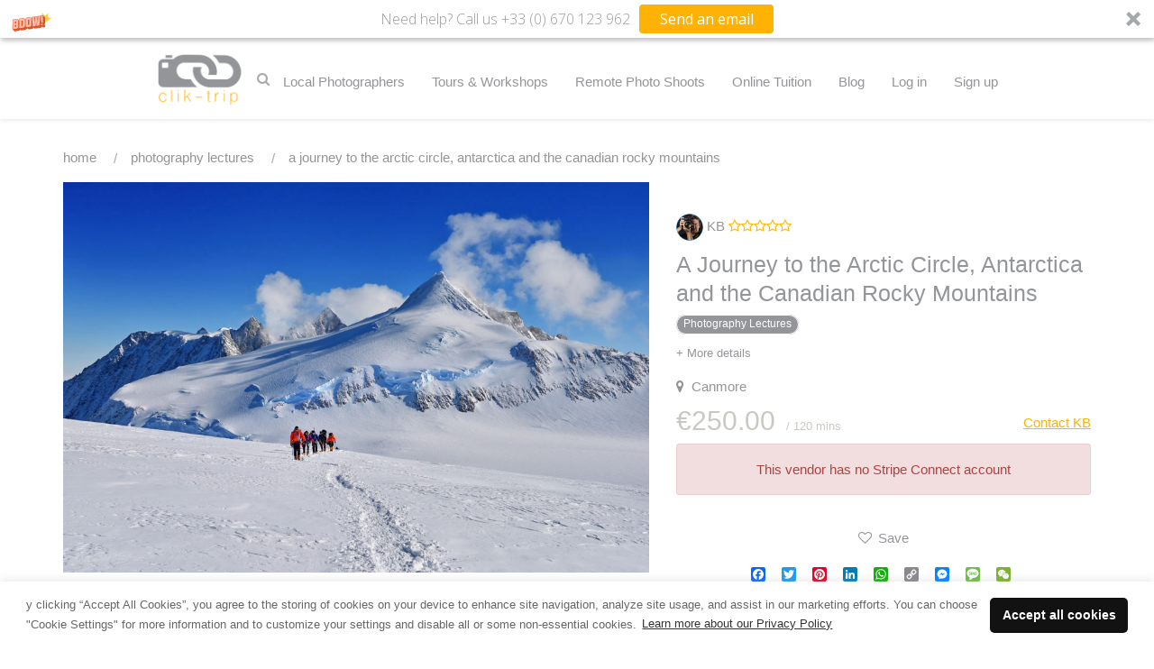

--- FILE ---
content_type: text/html; charset=UTF-8
request_url: https://www.clik-trip.com/listing/z15sy4mzwyp8-a-journey-to-the-arctic-circle-antarctica-and-the-canadian-rocky-mountains
body_size: 9553
content:
<!DOCTYPE html>
<html lang="en">
    <head>
        <meta charset="utf-8">
        <meta name="author" content="Kreezalid">
        <meta http-equiv="X-UA-Compatible" content="IE=edge">
        <meta name="viewport" content="width=device-width, initial-scale=1">

        
    <title>A Journey to the Arctic Circle, Antarctica and the Canadian Rocky Mountains</title>

<meta name="description" content="Master Photographer and Nikon Ambassador, I will take you on a spectacular visual journey through the Northwest Passage and Arctic Circle to Greenland, Antarctica and back to the Canadian Rocky Mountains.  I will share pro techniques for capturing high resolution images with outstanding detail, camera settings, 8K time-lapses, slow-motion video and a lot more. "><meta name="keywords" content="Photography Lectures, journey to the arctic circle, rocky mountains, photography club, talk, presentation, camera club, nikon ambassador, camera club talk, presentation, Kristian Bogner, photography presentation, inspirational speakers">
    <link rel="canonical" href="https://www.clik-trip.com/listing/z15sy4mzwyp8-a-journey-to-the-arctic-circle-antarctica-and-the-canadian-rocky-mountains"/>

    <meta name="robots" content="index, follow">

<meta name="generator" content="Kreezalid" />

    <script async>(function(s,u,m,o,j,v){j=u.createElement(m);v=u.getElementsByTagName(m)[0];j.async=1;j.src=o;j.dataset.sumoSiteId='3619a8f58fe3cc9d62488deb5c3d10f082d817949fd5bf0ca6cf34f1c71f4f7d';v.parentNode.insertBefore(j,v)})(window,document,'script','//load.sumo.com/');</script>



    <meta property="og:title" content="A Journey to the Arctic Circle, Antarctica and the Canadian Rocky Mountains" />
<meta property="og:image" content="https://cdn.kreezalid.com/kreezalid/544657/catalog/8080/54/bogner-bogner-0399xprint2_ofqlb_839488435.jpg" />
<meta property="og:description" content="Master Photographer and Nikon Ambassador, I will take you on a spectacular visual journey through the Northwest Passage and Arctic Circle... Know more" />
<meta property="og:type" content="website" />
<meta property="og:locale" content="en_US" />
<meta property="og:url" content="https://www.clik-trip.com/listing/z15sy4mzwyp8-a-journey-to-the-arctic-circle-antarctica-and-the-canadian-rocky-mountains" />
<meta property="og:site_name" content="clik-trip" />

<meta name="msapplication-config" content="none"/>

<link rel="manifest" href="/manifest.json">
<link rel="mask-icon" href="/safari-pinned-tab.svg" color="#5bbad5">

<meta name="csrf-token" content="csbgZRQ75kGzshRhVhWhyOcbdmin8ksdtaWMM1SfWnt1P4EwvVZyPyy7JFnVD7pbjLMb2sVQvNZfex1HV5l+8FexjXv76tF813kSWZKRfC2GxrlVYPs7HUZesVWEZUAOHYJAP7A+3ji9hC25oWXZsA==">

    <link href="https://cdn.kreezalid.com/kreezalid/544657/app/48x48_cliktriplogofinal-200.png" type="image/x-icon" rel="icon"><link href="https://cdn.kreezalid.com/kreezalid/544657/app/48x48_cliktriplogofinal-200.png" type="image/x-icon" rel="shortcut icon"><link rel="apple-touch-icon" sizes="180x180" href="https://cdn.kreezalid.com/kreezalid/544657/app/180x180_cliktriplogofinal-200.png">
<link rel="icon" type="image/png" sizes="32x32" href="https://cdn.kreezalid.com/kreezalid/544657/app/32x32_cliktriplogofinal-200.png">
<link rel="icon" type="image/png" sizes="16x16" href="https://cdn.kreezalid.com/kreezalid/544657/app/16x16_cliktriplogofinal-200.png">


        

	<link rel="stylesheet" href="/assets/kindshare/style.css?1760412539">
	<link rel="stylesheet" href="/assets/kindshare/font-awesome.min.css?1760412539">

    <link rel="stylesheet" href="https://kreezalid.s3.eu-central-1.amazonaws.com/544657/app/custom.css?v=1683199830">
        <link rel="stylesheet" href="https://kreezalid.s3.eu-central-1.amazonaws.com/544657/app/colors_1678370423.css">
    
        
<script>
    if(typeof Kr === 'undefined') {
        var Kr = {
            AuthenticatedUser: null,
            base_url: 'https://www.clik-trip.com',
            locale: null,
            Listing: null,
            Orders: null,
            Routes: {
                login: '/login'
            }
        };
    }
    Kr.locale = "en";

    </script>

<script
    src="https://code.jquery.com/jquery-3.6.3.min.js"
    integrity="sha256-pvPw+upLPUjgMXY0G+8O0xUf+/Im1MZjXxxgOcBQBXU="
    crossorigin="anonymous"
    data-cookieconsent="necessary"></script>


<script>
    var WishlistSettings = {"title":"My wishlist","empty_message":"You have no items in your favorites.","btn_add_title":"Save","btn_add_icon":"fa fa-heart-o","btn_remove_title":"Saved","btn_remove_icon":"fa fa-heart","active":"1","btn_title":"Save to your wishlist","btn_icon":"fa fa-heart","bkg_color":"#FFFFFF","txt_color":"#333333","add_success_message":"This listing has been added to your Wishlist","delete_success_message":"This listing has been removed from your Wishlist","btn_add_url":"\/login?redirect=%2Fwishlist%2Fapi%2Fadd","btn_remove_url":"\/wishlist\/api\/remove"};
</script>


<script>
    if(typeof Kr === 'undefined') { console.warn('Kr object is not defined. You need to import the head_script element'); var Kr = {}; }
    Kr.Listing = {"id":445,"url":"https:\/\/www.clik-trip.com\/listing\/z15sy4mzwyp8-a-journey-to-the-arctic-circle-antarctica-and-the-canadian-rocky-mountains","external_id":"null","title":"A Journey to the Arctic Circle, Antarctica and the Canadian Rocky Mountains","description":"Master Photographer and Nikon Ambassador, I will take you on a spectacular visual journey through the Northwest Passage and Arctic Circle to Greenland, Antarctica and back to the Canadian Rocky Mountains.  I will share pro techniques for capturing high resolution images with outstanding detail, camera settings, 8K time-lapses, slow-motion video and a lot more. ","attributes":{"subject":["Largely Landscapes","Tips from a Pro","Improve your Techniques"],"type_of_talk":["Presentation"],"duration":["Two hours"],"format":["1 x 90 mins plus Q&A"],"languages_spoken":"English","time_zone":"Mountain Standard Time (MST) GMT -06:00","level":"All","delivered_by":["Zoom"],"max_group_size":300},"supplier":{"id":65,"name":"KB","avatar":"https:\/\/cdn.kreezalid.com\/kreezalid\/clik-trip\/avatars\/65\/avatar_65_1558410352.png","group_id":457856,"group_alias":"provider","average_rating":0,"url":"https:\/\/www.clik-trip.com\/s\/crc26is\/kb"},"category":{"object":"Category","id":41,"title":"Photography Lectures","product_count":null,"child_count":null,"image":null,"image_alt":null,"parent_id":30,"slug":"photography-lectures","url":"\/listing\/category\/photography-lectures","children":[]},"lat":"51.089993","lng":"-115.344186","location":"Canmore, AB, Canada","price":"250.00","price_unit":"120 mins","currency":"EUR","medias":[{"object":"Media","id":2483,"alt":null,"position":0,"media_type":"image","src":"https:\/\/kreezalid.s3.eu-central-1.amazonaws.com\/544657\/catalog\/8080\/54\/bogner-bogner-0399xprint2_ofqlb_839488435.jpg"},{"object":"Media","id":2466,"alt":null,"position":1,"media_type":"image","src":"https:\/\/kreezalid.s3.eu-central-1.amazonaws.com\/544657\/catalog\/8080\/54\/bogner-dsc-7235xxxprint_8933a_660050311.jpg"},{"object":"Media","id":2484,"alt":null,"position":1,"media_type":"image","src":"https:\/\/kreezalid.s3.eu-central-1.amazonaws.com\/544657\/catalog\/8080\/54\/bogner-bog-3670x_kwhfb_1313819221.jpg"}],"media_videos":null,"status":"published","date_online":"2020-06-10T10:17:12+00:00","valid_until":null,"city":"Canmore","sku":"","state":"AB","country":"CA","weight":"1.00","quantity":1,"quantity_selector":"null","requires_shipping":false,"cover":"https:\/\/cdn.kreezalid.com\/kreezalid\/544657\/catalog\/8080\/54\/bogner-bogner-0399xprint2_ofqlb_839488435.jpg","price_with_currency":"\u20ac250.00"};
</script>
<script>
    (function(i,s,o,g,r,a,m){i['GoogleAnalyticsObject']=r;i[r]=i[r]||function(){
            (i[r].q=i[r].q||[]).push(arguments)},i[r].l=1*new Date();a=s.createElement(o),
        m=s.getElementsByTagName(o)[0];a.async=1;a.src=g;m.parentNode.insertBefore(a,m)
    })(window,document,'script','https://www.google-analytics.com/analytics.js','ga');

    ga('create', 'UA-159051447-1', 'auto');
    ga('send', 'pageview');
</script>


<!-- Start of  Zendesk Widget script -->
<script id="ze-snippet" src="https://static.zdassets.com/ekr/snippet.js?key=de22ffd2-efed-4195-b80e-22224449a3bf"> </script>
<!-- End of  Zendesk Widget script -->

<script type="text/javascript" data-cookieconsent="necessary">
    var googleMapSettings = {"zoom":11,"zoomMax":20,"default_lat":40.7808,"default_lng":-73.9772,"place_types":"(regions)","allowed_countries":["AF","MA","GB"]};
</script>

    </head>
    <body class="listing-show category-photography-lectures group-undefined anonymous-user">

                        
                
        <header>
    <nav class="navbar navbar-inverse">
        <div>
            <!-- Brand and toggle get grouped for better mobile display -->
            <div class="navbar-header">
                <button type="button" class="navbar-toggle" data-toggle="collapse" data-target="#main-nav">
                    <span class="sr-only">Toggle navigation</span>
                    <span class="icon-bar"></span>
                    <span class="icon-bar"></span>
                    <span class="icon-bar"></span>
                </button>
                <a href="/" id="logoLinkMobile" class="navbar-brand visible-xs visible-sm">
                    <img src="https://cdn.kreezalid.com/kreezalid/544657/app/clik-triplogo200.png" alt="clik-trip logo">
                </a>
            </div>
            <!-- Collect the nav links, forms, and other content for toggling -->
            <div class="collapse navbar-collapse" id="main-nav">
                <div class="top_bar_menu">
                    <div class="container clear_menu">
                        <span class="nav navbar-nav">
                            <a href="/" id="logoLinkDesktop" class="navbar-brand hidden-xs hidden-sm">
                                <img src="https://cdn.kreezalid.com/kreezalid/544657/app/clik-triplogo200.png" alt="clik-trip logo">
                            </a>
                            

    <a class="fa-search top_search_cta smoothscroll" href="#headerMainSearchForm"></a>
        <form id="headerMainSearchForm" class="main-search js-no-empty-values" action="/listing/search" method="GET">
                                        <input type="text" required pattern=".*\S+.*" name="query" placeholder="Search..." id="search-bar" value="">
                            
            <div class="form-group search_btn" id="header_search_form_button">
                <button type="submit" class="btn btn-primary">Ok</button>            </div>
        </form>

                        </span>

                        <ul class="nav navbar-nav navbar-right">
                                        <li id="menu-item-813" class="main_nav_li"><a href="/listing/category/local-photographers" >Local Photographers</a></li>
            <li id="menu-item-814" class="main_nav_li"><a href="/listing/category/photo-tours-and-workshops" >Tours & Workshops</a></li>
            <li id="menu-item-815" class="main_nav_li"><a href="/listing/category/remote-photo-shoots" >Remote Photo Shoots</a></li>
            <li id="menu-item-816" class="main_nav_li"><a href="/listing/category/photography-lectures" >Online Tuition</a></li>
            <li id="menu-item-817" class="main_nav_li"><a href="/blog" >Blog</a></li>
    
        <li class="nav_item_user_login">
            <a href="/login" class="login-btn">
                Log in            </a>
        </li>
            <li class="nav_item_user_signup">
            <a href="/register/" class="register-btn">
                Sign up            </a>
        </li>
    





                        </ul>
                    </div>
                </div>
                
            </div>
        </div>
    </nav>
</header>
        
                <div class="main-content">
            


<div class="listing_container">
    <div class="container listing_container_main_wrapper">

        
<ul class="breadcrumb">
                        <li class="breadcrumb-item"><a href="https://www.clik-trip.com/">Home</a> <span class="divider"></span></li>
                                <li class="breadcrumb-item"><a href="https://www.clik-trip.com/listing/category/photography-lectures">Photography Lectures</a> <span class="divider"></span></li>
                                <li class="breadcrumb-item">A Journey to the Arctic Circle, Antarctica and the Canadian Rocky Mountains</li>
            </ul>

        <div class="listing_main_body">
            
                <span class="publish_on_date">Posted on 2020-06-10</span>
            

            

<style>
    .listing-gallery .pdetails-thumbs .slick-slide {
        margin: 0 20px;
    }

    .slick-prev:before,
    .slick-next:before {
        color: black;
    }


    .slick-slide {
        transition: all ease-in-out .3s;
        opacity: .2;
    }

    .slick-active {
        opacity: .5;
    }

    .slick-current {
        opacity: 1;
    }

    .slick-prev,
    .slick-next {
        font-size: 0;
        line-height: 0;
        position: absolute;
        top: 50%;
        display: block;
        width: 20px;
        height: 20px;
        padding: 0;
        -webkit-transform: translate(0, -50%);
        -ms-transform: translate(0, -50%);
        transform: translate(0, -50%);
        cursor: pointer;
        color: #0000;
        border: none;
        outline: none;
        background: #0000;
    }

    .slick-prev:before,
    .slick-next:before {
        color: #000;
    }

    .slick-next::before {
        content: "→";
    }

    .slick-prev::before {
        content: "←";
    }

    .pdetails-singlethumb {
        height: 100px;
        border: 3px solid #FFF;
        box-shadow: 0 1px 2px 0 rgba(0, 0, 0, .25);
        border-radius: 3px;
    }

    .gallery-video-container {
        position: relative;
        padding-bottom: 56.25%;
        /* 16:9 */
        height: 0;
        overflow: hidden;
        margin-bottom: 10px;
    }

    .gallery-video-container iframe {
        position: absolute;
        top: 0;
        left: 0;
        width: 100%;
        height: 100%;
    }
</style>
<style>
    /* Layout vertical par défaut (desktop) */
    .pdetails-images-vertical {
        display: flex;
        gap: 16px; /* espace entre thumbs et image */
    }

    /* Colonne de miniatures */
    .pdetails-images-vertical .pdetails-thumbs-vertical {
        flex: 0 0 96px;  /* largeur fixe ≈ thumb */
        margin-top: 0;
        order: 1;        /* à gauche */
    }

    /* annule le margin:auto global */
    .pdetails-images-vertical .pdetails-thumbs {
        margin: 0;
    }

    /* Bloc de la grande image : prend tout le reste */
    .pdetails-images-vertical .pdetails-largeimages {
        flex: 1 1 calc(100% - 96px - 16px); /* 100% - largeur thumbs - gap */
        max-width: calc(100% - 96px - 16px);
        min-width: 0;
        order: 2;
        margin: 0;
    }

    /* thumbs */
    .pdetails-thumbs-vertical .slick-slide {
        margin-bottom: 10px;
        border: 1px solid transparent;
    }

    .pdetails-thumbs-vertical .slick-current .pdetails-singlethumb {
        border-color: #000;
    }

    /* s'assurer que les slides du main sont bien visibles */
    .pdetails-images-vertical .pdetails-largeimages .slick-slide {
        opacity: 1;
    }

    /* --- Breakpoints responsives --- */

    /* Tablet : thumbs un peu plus petits, gap réduit */
    @media (max-width: 992px) {
        .pdetails-images-vertical {
            gap: 10px;
        }

        .pdetails-images-vertical .pdetails-thumbs-vertical {
            flex: 0 0 80px;
        }
        .pdetails-images-vertical .pdetails-largeimages {
            flex-basis: calc(100% - 80px - 10px);
            max-width: calc(100% - 80px - 10px);
        }
    }

    /* Mobile : on repasse sur un layout vertical empilé */
    @media (max-width: 576px) {
        .pdetails-images-vertical {
            flex-direction: column;
        }

        .pdetails-images-vertical .pdetails-largeimages {
            order: 1;
            width: 100%;
            max-width: 100%;
            flex: 1 1 100%;
        }

        .pdetails-images-vertical .pdetails-thumbs-vertical {
            order: 2;
            flex: 0 0 auto;
            width: 100%;
            max-width: 100%;
        }
    }
</style>


<div class="listing-gallery">
    <div class="pdetails-images regular-slider">
        <div class="pdetails-largeimages pdetails-imagezoom">

                            <div class="pdetails-singleimage"
                    data-src="https://cdn.kreezalid.com/kreezalid/544657/catalog/8080/54/bogner-bogner-0399xprint2_ofqlb_839488435.jpg">
                    <span class="zoom-badge"><i class="fa fa-search" aria-hidden="true"></i></span>
                                        <img src="https://cdn.kreezalid.com/kreezalid/544657/catalog/8080/54/1000x1000_bogner-bogner-0399xprint2_ofqlb_839488435.jpg"
                        alt="A Journey to the Arctic Circle, Antarctica and the Canadian Rocky Mountains">
                </div>
                            <div class="pdetails-singleimage"
                    data-src="https://cdn.kreezalid.com/kreezalid/544657/catalog/8080/54/bogner-dsc-7235xxxprint_8933a_660050311.jpg">
                    <span class="zoom-badge"><i class="fa fa-search" aria-hidden="true"></i></span>
                                        <img src="https://cdn.kreezalid.com/kreezalid/544657/catalog/8080/54/1000x1000_bogner-dsc-7235xxxprint_8933a_660050311.jpg"
                        alt="A Journey to the Arctic Circle, Antarctica and the Canadian Rocky Mountains">
                </div>
                            <div class="pdetails-singleimage"
                    data-src="https://cdn.kreezalid.com/kreezalid/544657/catalog/8080/54/bogner-bog-3670x_kwhfb_1313819221.jpg">
                    <span class="zoom-badge"><i class="fa fa-search" aria-hidden="true"></i></span>
                                        <img src="https://cdn.kreezalid.com/kreezalid/544657/catalog/8080/54/1000x1000_bogner-bog-3670x_kwhfb_1313819221.jpg"
                        alt="A Journey to the Arctic Circle, Antarctica and the Canadian Rocky Mountains">
                </div>
                                </div>

                            <div class="pdetails-thumbs ">
                                                    <div class="pdetails-singlethumb"
                        style="background:url('https://cdn.kreezalid.com/kreezalid/544657/catalog/8080/54/100x100_bogner-bogner-0399xprint2_ofqlb_839488435.jpg');background-size:cover;background-position: top center;">
                        <img
                            src="https://cdn.kreezalid.com/kreezalid/544657/catalog/8080/54/100x100_bogner-bogner-0399xprint2_ofqlb_839488435.jpg"
                            alt="A Journey to the Arctic Circle, Antarctica and the Canadian Rocky Mountains">
                    </div>
                                                        <div class="pdetails-singlethumb"
                        style="background:url('https://cdn.kreezalid.com/kreezalid/544657/catalog/8080/54/100x100_bogner-dsc-7235xxxprint_8933a_660050311.jpg');background-size:cover;background-position: top center;">
                        <img
                            src="https://cdn.kreezalid.com/kreezalid/544657/catalog/8080/54/100x100_bogner-dsc-7235xxxprint_8933a_660050311.jpg"
                            alt="A Journey to the Arctic Circle, Antarctica and the Canadian Rocky Mountains">
                    </div>
                                                        <div class="pdetails-singlethumb"
                        style="background:url('https://cdn.kreezalid.com/kreezalid/544657/catalog/8080/54/100x100_bogner-bog-3670x_kwhfb_1313819221.jpg');background-size:cover;background-position: top center;">
                        <img
                            src="https://cdn.kreezalid.com/kreezalid/544657/catalog/8080/54/100x100_bogner-bog-3670x_kwhfb_1313819221.jpg"
                            alt="A Journey to the Arctic Circle, Antarctica and the Canadian Rocky Mountains">
                    </div>
                                                                </div>
        
    </div>
</div>

<script>

    $(function () {
                $('.pdetails-largeimages').slick({
            adaptiveHeight: true,
            slidesToShow: 1,
            slidesToScroll: 1,
            arrows: false,
            dots: false,
            fade: true,
            //centerMode: true,
            //variableWidth: true,
            initialSlide: window.currentSlide,
            asNavFor: '.pdetails-thumbs'
        });

        var settings = {
            infinite: true,
            slidesToShow: 3,
            slidesToScroll: 1,
            asNavFor: '.pdetails-largeimages',
            initialSlide: window.currentSlide,
            arrows: false,
            dots: false,
            focusOnSelect: true,
            vertical: false
                    };

                
        /* Product Details Image Slider - thumbnails */
        $('.pdetails-thumbs:not(.pdetails-thumbs-vertical)').slick(settings);

        $('.pdetails-thumbs-vertical').slick({
            slidesToShow: 4,
            slidesToScroll: 1,
            asNavFor: '.pdetails-largeimages',
            initialSlide: window.currentSlide,
            arrows: false,
            prevArrow: '<button class="slick-prev slick-arrow">1</button>',
            nextArrow: '<button class="slick-next slick-arrow">2</button>',
            dots: false,
            focusOnSelect: true,
            centerMode: false,
            vertical: true,
            responsive: [{
                breakpoint: 576,
                settings: {
                    vertical: false,
                }
            }]

        });

        /* Product Details Zoom */
        $('.pdetails-imagezoom').lightGallery({
            selector: '.pdetails-singleimage',
            download: false,
            fullScreen: false,
            zoom: false,
            autoplay: false,
            hash: false,
            pager: false,
            share: false
        });


        
    })

</script>


            
        </div>

        <div class="listing_info_sidebar">
            
<a href="/s/crc26is/kb" class="vendor_name">
    <img src="https://cdn.kreezalid.com/kreezalid/clik-trip/avatars/65/100x100_avatar_65_1558410352.png" alt="KB" class="img-circle vendor_avatar" width="30" height="30"> KB</a>

<span><span class="rate"><i class="fa fa-star-o"></i><i class="fa fa-star-o"></i><i class="fa fa-star-o"></i><i class="fa fa-star-o"></i><i class="fa fa-star-o"></i></span></span>

<h1 class="entry-title">
            A Journey to the Arctic Circle, Antarctica and the Canadian Rocky Mountains                            <a href="/listing/category/photography-lectures">
                <small class="label label-primary hidden-xs">Photography Lectures</small>
            </a>
            </h1>

<p class="see_more_details">
    <a class="smoothscroll" href="#description">+ More details</a>
</p>

    <ul class="listing_details_list">
        <li class="listing_details_list_location">
                <a href="#listing_localisation" class="smoothscroll">
        <i class="fa fa-map-marker" aria-hidden="true"></i> &nbsp;Canmore    </a>
        </li>
        <li class="price">
            
<span class="price">
    <span class="price_content">€250.00&nbsp;<span class="price_unit">&nbsp;/ 120 mins</span></span>
</span>

        </li>
        <li>
            
<a class="msg_to_supplier" href="/listing/contact?id=445">
    Contact KB</a>
        </li>
    </ul>

    
    
            
<!-- booking -->



<div class="add-to-cart-panel">
        
    
                    
                        <div class="clearfix"></div>
    <div class="alert alert-danger">
        This vendor has no Stripe Connect account    </div>

            
    </div>
    
    


    
    
<div class="add-to-favorite-wrapper" id="wishlistContainerListing445"></div>


<div class="social-share">
    
<style>
    .social-share-title {
        font-size: 13px;
        margin-bottom: 7px;
    }
</style>

<div class="social-share-links">

    
    <div class="social-block text-center a2a_kit  a2a_default_style">
        <ul class="list-inline">
                            <li><a class="a2a_button_facebook"></a></li>
                            <li><a class="a2a_button_twitter"></a></li>
                            <li><a class="a2a_button_pinterest"></a></li>
                            <li><a class="a2a_button_linkedin"></a></li>
                            <li><a class="a2a_button_whatsapp"></a></li>
                            <li><a class="a2a_button_copy_link"></a></li>
                            <li><a class="a2a_button_facebook_messenger"></a></li>
                            <li><a class="a2a_button_sms"></a></li>
                            <li><a class="a2a_button_wechat"></a></li>
                    </ul>
    </div>
    <script type="text/javascript" src="//static.addtoany.com/menu/page.js"></script>

</div>
</div>
<div class="report">
    <a href="/contact" class="report_listing_link">Report a problem</small></a>
</div>

        </div>
    </div>
</div>




    <div class="listing_description" id="description">
        <div class="container">
            <div class="listing_detail_content">
                
<h2>Description</h2>

<div class="listing-description">
    <p>Master Photographer and Nikon Ambassador, I will take you on a spectacular visual journey through the Northwest Passage and Arctic Circle to Greenland, Antarctica and back to the Canadian Rocky Mountains.  I will share pro techniques for capturing high resolution images with outstanding detail, camera settings, 8K time-lapses, slow-motion video and a lot more. </p>
</div>


<div class="listing-attributes-grid preset-1">
    
                    <div class="attribute-box listing-attribut-type_of_talk">
            <div class="attribute-box-content">
                <h3 class="listing_attr_title">Type of Talk</h3>
                                    <ul class="listing-attribut-list">
                                                                                                            <li class="selected">Presentation</li>
                                                                        </ul>
                            </div>
        </div>

                <div class="attribute-box listing-attribut-subject">
            <div class="attribute-box-content">
                <h3 class="listing_attr_title">Subject</h3>
                                    <ul class="listing-attribut-list">
                                                                                                            <li class="selected">Largely Landscapes</li>
                                                            <li class="selected">Tips from a Pro</li>
                                                            <li class="selected">Improve your Techniques</li>
                                                                        </ul>
                            </div>
        </div>

                <div class="attribute-box listing-attribut-duration">
            <div class="attribute-box-content">
                <h3 class="listing_attr_title">Duration</h3>
                                    <ul class="listing-attribut-list">
                                                                                                            <li class="selected">Two hours</li>
                                                                        </ul>
                            </div>
        </div>

                            <div class="attribute-box listing-attribut-format">
            <div class="attribute-box-content">
                <h3 class="listing_attr_title">Format</h3>
                                    <ul class="listing-attribut-list">
                                                                                                            <li class="selected">1 x 90 mins plus Q&A</li>
                                                                        </ul>
                            </div>
        </div>

                <div class="attribute-box listing-attribut-languages_spoken">
            <div class="attribute-box-content">
                <h3 class="listing_attr_title">Languages spoken</h3>
                                    English                            </div>
        </div>

                <div class="attribute-box listing-attribut-time_zone">
            <div class="attribute-box-content">
                <h3 class="listing_attr_title">Time Zone</h3>
                                    Mountain Standard Time (MST) GMT -06:00                            </div>
        </div>

                            <div class="attribute-box listing-attribut-level">
            <div class="attribute-box-content">
                <h3 class="listing_attr_title">Level</h3>
                                    All                            </div>
        </div>

                <div class="attribute-box listing-attribut-delivered_by">
            <div class="attribute-box-content">
                <h3 class="listing_attr_title">Delivered by</h3>
                                    <ul class="listing-attribut-list">
                                                                                                            <li class="selected">Zoom</li>
                                                                        </ul>
                            </div>
        </div>

                <div class="attribute-box listing-attribut-max_group_size">
            <div class="attribute-box-content">
                <h3 class="listing_attr_title">Max group size</h3>
                                    300                            </div>
        </div>

            </div>

            </div>
        </div>
    </div>


<link rel="stylesheet" href="/kreezalid_apps/google_map/css/google_map.css?1760412539">
    <div class="listing_location" id="listing_localisation">
        <div class="container mt-md">
            <div class="g-map-medium" id="listing_map_display"></div>
        </div>
    </div>

    <script>        let gmap_listing = {
            lat: 51.089993,
            lng: -115.344186        };
    </script>

    



    
        <div class="other-listings mb-md">
            <div class="container">
                <div class="other-listings-header">
                    <div class="text-center shop_avatar">
                        <img src="https://cdn.kreezalid.com/kreezalid/clik-trip/avatars/65/50x50_avatar_65_1558410352.png" alt="KB" class="img-circle shop_avatar_img">
                    </div>
                    <h2 class="more_listing_title"><span id="moreFromLabel">More from</span> <span id="moreFromOwnerName">KB</span></h2>
                </div>
                <div class="row mt-sm shop_overview">
                                            <div class="col-md-3 col-sm-4">
                            <div class="card">
	<a href="https://www.clik-trip.com/listing/g8exa6d8n4t3-switching-gears-challenging-yourself-towards-photographic-excellence" title="Switching Gears: Challenging Yourself Towards Photographic Excellence">
		<div class="card_img" style="background-image: url('https://cdn.kreezalid.com/kreezalid/544657/catalog/8080/54/400x400_bog-2037_uokz9_1496563685.jpg')">

        </div>
	</a>
	<div class="product_info">
		<ul class="product-information">

			<li class="listing-name">
				<a href="https://www.clik-trip.com/listing/g8exa6d8n4t3-switching-gears-challenging-yourself-towards-photographic-excellence" title="Switching Gears: Challenging Yourself Towards Photographic Excellence">
					Switching Gears: Challenging Yourself Towards Photographic Excellence
				</a>
			</li>
			<li class="product_price">
				<b>€250.00&nbsp;<span class="price_unit">&nbsp;/ 2 hours</span></b>
			</li>

			
			<li class="listing-supplier-avatar">
				<img class="user-avatar" src="https://cdn.kreezalid.com/kreezalid/clik-trip/avatars/65/150x150_avatar_65_1558410352.png" alt="">
			</li>
			

			

			
			<li class="listing-supplier-name">
				<small>KB</small>
			</li>
			

			
			<li class="listing-location">
				
				<span class="listing-city">
					<small>Canmore</small>
				</span>
				
				
				<span class="listing-country">
					<small>CA</small>
				</span>
				
			</li>
			

			
			<li class="listing-category">
				<small>Photography Lectures</small>
			</li>
			
		</ul>
	</div>
</div>
                        </div>
                                            <div class="col-md-3 col-sm-4">
                            <div class="card">
	<a href="https://www.clik-trip.com/listing/azz17rneu8e-capturing-the-action-shooting-better-sports-photography" title="Capturing the Action - Shooting Better Sports Photography">
		<div class="card_img" style="background-image: url('https://cdn.kreezalid.com/kreezalid/544657/catalog/8080/54/400x400_bogner-bogner-3675xx_jaegb_24417026.jpg')">

        </div>
	</a>
	<div class="product_info">
		<ul class="product-information">

			<li class="listing-name">
				<a href="https://www.clik-trip.com/listing/azz17rneu8e-capturing-the-action-shooting-better-sports-photography" title="Capturing the Action - Shooting Better Sports Photography">
					Capturing the Action - Shooting Better Sports Photography
				</a>
			</li>
			<li class="product_price">
				<b>€250.00&nbsp;<span class="price_unit">&nbsp;/ 120 mins</span></b>
			</li>

			
			<li class="listing-supplier-avatar">
				<img class="user-avatar" src="https://cdn.kreezalid.com/kreezalid/clik-trip/avatars/65/150x150_avatar_65_1558410352.png" alt="">
			</li>
			

			

			
			<li class="listing-supplier-name">
				<small>KB</small>
			</li>
			

			
			<li class="listing-location">
				
				<span class="listing-city">
					<small>Canmore</small>
				</span>
				
				
				<span class="listing-country">
					<small>CA</small>
				</span>
				
			</li>
			

			
			<li class="listing-category">
				<small>Photography Lectures</small>
			</li>
			
		</ul>
	</div>
</div>
                        </div>
                                            <div class="col-md-3 col-sm-4">
                            <div class="card">
	<a href="https://www.clik-trip.com/listing/cxkq02v72q-in-camera-excellence-for-outstanding-photography-and-video-creation" title="In-Camera Excellence for Outstanding Photography and Video Creation">
		<div class="card_img" style="background-image: url('https://cdn.kreezalid.com/kreezalid/544657/catalog/8080/54/400x400_f15-wisdom-bybogner_7j0qc_1128479594.jpg')">

        </div>
	</a>
	<div class="product_info">
		<ul class="product-information">

			<li class="listing-name">
				<a href="https://www.clik-trip.com/listing/cxkq02v72q-in-camera-excellence-for-outstanding-photography-and-video-creation" title="In-Camera Excellence for Outstanding Photography and Video Creation">
					In-Camera Excellence for Outstanding Photography and Video Creation
				</a>
			</li>
			<li class="product_price">
				<b>€250.00&nbsp;<span class="price_unit">&nbsp;/ 120 mins</span></b>
			</li>

			
			<li class="listing-supplier-avatar">
				<img class="user-avatar" src="https://cdn.kreezalid.com/kreezalid/clik-trip/avatars/65/150x150_avatar_65_1558410352.png" alt="">
			</li>
			

			

			
			<li class="listing-supplier-name">
				<small>KB</small>
			</li>
			

			
			<li class="listing-location">
				
				<span class="listing-city">
					<small>Canmore</small>
				</span>
				
				
				<span class="listing-country">
					<small>CA</small>
				</span>
				
			</li>
			

			
			<li class="listing-category">
				<small>Photography Lectures</small>
			</li>
			
		</ul>
	</div>
</div>
                        </div>
                                            <div class="col-md-3 col-sm-4">
                            <div class="card">
	<a href="https://www.clik-trip.com/listing/fvv2ljwj25o-the-making-of-a-masterpiece" title="The Making of a Masterpiece">
		<div class="card_img" style="background-image: url('https://cdn.kreezalid.com/kreezalid/544657/catalog/8080/54/400x400_bogner-fashion2-d850_70bfl_1660732726.jpg')">

        </div>
	</a>
	<div class="product_info">
		<ul class="product-information">

			<li class="listing-name">
				<a href="https://www.clik-trip.com/listing/fvv2ljwj25o-the-making-of-a-masterpiece" title="The Making of a Masterpiece">
					The Making of a Masterpiece
				</a>
			</li>
			<li class="product_price">
				<b>€250.00&nbsp;<span class="price_unit">&nbsp;/ 120 mins</span></b>
			</li>

			
			<li class="listing-supplier-avatar">
				<img class="user-avatar" src="https://cdn.kreezalid.com/kreezalid/clik-trip/avatars/65/150x150_avatar_65_1558410352.png" alt="">
			</li>
			

			

			
			<li class="listing-supplier-name">
				<small>KB</small>
			</li>
			

			
			<li class="listing-location">
				
				<span class="listing-city">
					<small>Canmore</small>
				</span>
				
				
				<span class="listing-country">
					<small>CA</small>
				</span>
				
			</li>
			

			
			<li class="listing-category">
				<small>Photography Lectures</small>
			</li>
			
		</ul>
	</div>
</div>
                        </div>
                                    </div>
                <div class="text-center view_shop_cta">
                    <a href="/s/crc26is/kb" class="btn btn-primary line mt-sm">See more</a>
                </div>
            </div>
        </div>

    
        </div>
        
    <style>
        .mailchimp_form_body #mailChimpFormEmail::-webkit-input-placeholder { color: #555555; }
        .mailchimp_form_body #mailChimpFormEmail::-moz-placeholder { color: #555555; }
        .mailchimp_form_body #mailChimpFormEmail:-ms-input-placeholder { color: #555555; }
        .mailchimp_form_body #mailChimpFormEmail:-moz-placeholder { color: #555555; }
        .mailchimp_form_body #mc-lname { display: none; }
    </style>

    <!--site-footer-->
<footer class="site-footer section-spacing">
    <div class="container">

        
            
                
            


            <div class="row">
                
                    <div class="col-md-6 col-xs-12">
                        
                    </div>
                
                    <div class="col-md-6 col-xs-12">
                        
                    </div>
                
            </div>
        


        <div class="row text-center footer_menu_nav">
            <ul class="list-inline">
        
            <li id="menu-item-799" class="main_nav_li">
                <a href="/about-us" >
                    About Us
                </a>
            </li>
        
            <li id="menu-item-800" class="main_nav_li">
                <a href="/how-does-it-work" >
                    How it works
                </a>
            </li>
        
            <li id="menu-item-801" class="main_nav_li">
                <a href="/q-a" >
                    FAQ
                </a>
            </li>
        
            <li id="menu-item-802" class="main_nav_li">
                <a href="/booking-and-cancellation-policy" >
                    Booking and Cancellation
                </a>
            </li>
        
            <li id="menu-item-803" class="main_nav_li">
                <a href="/terms-and-conditions" >
                    Terms & Conditions
                </a>
            </li>
        
            <li id="menu-item-804" class="main_nav_li">
                <a href="/mangopay-t-c" >
                    MANGOPAY T&C
                </a>
            </li>
        
            <li id="menu-item-805" class="main_nav_li">
                <a href="/user-license-agreement" >
                    User License Agreement
                </a>
            </li>
        
            <li id="menu-item-806" class="main_nav_li">
                <a href="/privacy-policy" >
                    Privacy Policy
                </a>
            </li>
        
            <li id="menu-item-807" class="main_nav_li">
                <a href="/travel-insurance" >
                    Travel Insurance
                </a>
            </li>
        
            <li id="menu-item-808" class="main_nav_li">
                <a href=" /listing/category/shop" >
                    Shop
                </a>
            </li>
        
            <li id="menu-item-809" class="main_nav_li">
                <a href="/join-our-community" >
                    Join our Community
                </a>
            </li>
        
            <li id="menu-item-810" class="main_nav_li">
                <a href="/press-pack" >
                    Press
                </a>
            </li>
        
            <li id="menu-item-811" class="main_nav_li">
                <a href="/partners" >
                    Partners
                </a>
            </li>
        
            <li id="menu-item-812" class="main_nav_li">
                <a href="/contact" >
                    Contact Us
                </a>
            </li>
        
    </ul>
        </div>

        
            <div class="row text-center about_social">
                <div class="col-md-12">
                    <ul class="social list-inline">
                        
                            <li><a href="https://twitter.com/cliktripphoto" target="_blank" class="link-twitter"><i class="fa fa-twitter ?>"></i></a></li>
                        
                            <li><a href="https://www.facebook.com/cliktripphoto/" target="_blank" class="link-facebook"><i class="fa fa-facebook ?>"></i></a></li>
                        
                            <li><a href="https://www.youtube.com/watch?v=01QTt7n8n1E&t=1s" target="_blank" class="link-youtube"><i class="fa fa-youtube ?>"></i></a></li>
                        
                            <li><a href="https://www.instagram.com/cliktripphoto/" target="_blank" class="link-instagram"><i class="fa fa-instagram ?>"></i></a></li>
                        
                            <li><a href="https://www.pinterest.com/cliktripphoto/" target="_blank" class="link-pinterest"><i class="fa fa-pinterest ?>"></i></a></li>
                        
                            <li><a href="https://www.linkedin.com/company/clik-trip-com/" target="_blank" class="link-linkedin"><i class="fa fa-linkedin ?>"></i></a></li>
                        
                    </ul>
                </div>
            </div>
        

        <div class="row text-center about_company_rights">
            <div class="col-md-12 mt-sm">
                <ul class="list-inline footer_bottom_list">
                    <li class="site-copyright-area">
                        All rights reserved &copy; clik-trip 2026
                    </li>
                </ul>
            </div>
        </div>
        <p id="back-top"><a href="#top"><span class="backtotop"></span></a></p>
</footer>
<!--site-footer end-->
    <!--suppress JSUnresolvedVariable -->
    <link rel="stylesheet" type="text/css" href="//cdnjs.cloudflare.com/ajax/libs/cookieconsent2/3.0.3/cookieconsent.min.css" />
    <script src="//cdnjs.cloudflare.com/ajax/libs/cookieconsent2/3.0.3/cookieconsent.min.js"></script>
    <script>
        window.addEventListener("load", function(){
            window.cookieconsent.initialise({"palette":{"popup":{"background":"#FFFFFF"},"button":{"background":"#121212"}},"theme":"classic","content":{"message":"y clicking “Accept All Cookies”, you agree to the storing of cookies on your device to enhance site navigation, analyze site usage, and assist in our marketing efforts. You can choose \"Cookie Settings\" for more information and to customize your settings and disable all or some non-essential cookies. ","dismiss":"Accept all cookies","href":"/privacy-policy","link":"Learn more about our Privacy Policy"}})
        });
    </script>


        <script>
            const csrfToken = document.querySelector('meta[name="csrf-token"]').getAttribute('content');
        </script>

        
        
<script src="/assets/kindshare/script.js?1760412539" defer="defer" data-cookieconsent="necessary"></script>
    <script src="https://kreezalid.s3.eu-central-1.amazonaws.com/544657/app/custom.js?v=1618501351" defer="defer" data-cookieconsent="necessary"></script>

        <!-- Deferred scripts -->
        <script src="/kreezalid_apps/wishlist/js/wishlist.js?1760412539"></script><script src="/kreezalid_apps/google_map/js/map.js?1760412539" defer="defer" data-cookieconsent="necessary"></script><script src="https://maps.googleapis.com/maps/api/js?key=AIzaSyB5cxq6zS9rNgGS7A-EmdjPQ9gPCPvSHoc&amp;libraries=places&amp;callback=initMap" defer="defer" data-cookieconsent="necessary"></script><script defer="defer">$(function(){

    
});
</script>    </body>
</html>


--- FILE ---
content_type: text/css
request_url: https://www.clik-trip.com/assets/kindshare/style.css?1760412539
body_size: 49888
content:
@charset "UTF-8";/*!
 * Bootstrap v3.3.6 (http://getbootstrap.com)
 * Copyright 2011-2015 Twitter, Inc.
 * Licensed under MIT (https://github.com/twbs/bootstrap/blob/master/LICENSE)
 *//*! normalize.css v3.0.3 | MIT License | github.com/necolas/normalize.css */.white-box sup,sup{top:-.5em}hr,img{border:0}body,figure{margin:0}.btn-group>.btn-group,.btn-toolbar .btn,.btn-toolbar .btn-group,.btn-toolbar .input-group,.col-xs-1,.col-xs-10,.col-xs-11,.col-xs-12,.col-xs-2,.col-xs-3,.col-xs-4,.col-xs-5,.col-xs-6,.col-xs-7,.col-xs-8,.col-xs-9,.dropdown-menu{float:left}.img-responsive,.img-thumbnail,.table,label{max-width:100%}.btn,.onoffswitch,.slick-slider{-webkit-user-select:none}.btn,.text-nowrap{white-space:nowrap}#lg-zoom-out,.feat_item figure figcaption::after,.feat_item figure figcaption::before,.form-control-feedback,.lg-actions .lg-next.disabled,.lg-actions .lg-prev.disabled,.slick-slide.dragging img,a.btn.disabled,fieldset[disabled] a.btn{pointer-events:none}html{font-family:sans-serif;-ms-text-size-adjust:100%;-webkit-text-size-adjust:100%}article,aside,details,figcaption,figure,footer,header,hgroup,main,menu,nav,section,summary{display:block}audio,canvas,progress,video{display:inline-block;vertical-align:baseline}audio:not([controls]){display:none;height:0}[hidden],template{display:none}a{background-color:transparent}a:active,a:hover{outline:0}b,optgroup,strong{font-weight:700}dfn{font-style:italic}h1{margin:.67em 0}mark{background:#ff0;color:#000}.img-thumbnail,body{background-color:#fff}.btn,.btn-danger.active,.btn-danger:active,.btn-default.active,.btn-default:active,.btn-info.active,.btn-info:active,.btn-primary.active,.btn-primary:active,.btn-secondary.active,.btn-secondary:active,.btn-warning.active,.btn-warning:active,.btn.active,.btn:active,.dropdown-menu>.disabled>a:focus,.dropdown-menu>.disabled>a:hover,.form-control,.navbar-toggle,.open>.btn-danger.dropdown-toggle,.open>.btn-default.dropdown-toggle,.open>.btn-info.dropdown-toggle,.open>.btn-primary.dropdown-toggle,.open>.btn-secondary.dropdown-toggle,.open>.btn-warning.dropdown-toggle,.open>input[type=submit].dropdown-toggle,input[type=submit].active,input[type=submit]:active{background-image:none}sub,sup{font-size:75%;line-height:0;position:relative;vertical-align:baseline}sub{bottom:-.25em}img{vertical-align:middle}svg:not(:root){overflow:hidden}hr{box-sizing:content-box;height:0}pre,textarea{overflow:auto}code,kbd,pre,samp{font-family:monospace,monospace;font-size:1em}button,input,optgroup,select,textarea{color:inherit;font:inherit;margin:0}button{overflow:visible}button,select{text-transform:none}button,html input[type=button],input[type=reset],input[type=submit]{-webkit-appearance:button;cursor:pointer}button[disabled],html input[disabled]{cursor:default}button::-moz-focus-inner,input::-moz-focus-inner{border:0;padding:0}input[type=checkbox],input[type=radio]{box-sizing:border-box;padding:0}input[type=number]::-webkit-inner-spin-button,input[type=number]::-webkit-outer-spin-button{height:auto}input[type=search]::-webkit-search-cancel-button,input[type=search]::-webkit-search-decoration{-webkit-appearance:none}td,th{padding:0}*,:after,:before{box-sizing:border-box}html{font-size:100%;-webkit-tap-highlight-color:transparent}body{font-family:"Source Sans Pro",sans-serif,"Helvetica Neue",Helvetica,Arial,sans-serif;font-size:15px;line-height:1.7;color:#333}button,input,select,textarea{font-family:inherit;font-size:inherit;line-height:inherit}.h1,.h2,.h3,.h4,.h5,.h6,.popover,.tooltip,h1,h2,h3,h4,h5,h6{font-family:"Source Sans Pro",sans-serif,"Helvetica Neue",Helvetica,Arial,sans-serif}a:focus,a:hover{color:#272727;text-decoration:underline}a:focus{outline:dotted thin;outline:-webkit-focus-ring-color auto 5px;outline-offset:-2px}.full-width{width:100%}.img-responsive{display:block;height:auto}.img-rounded{border-radius:6px}.img-thumbnail{padding:4px;line-height:1.7;border:1px solid #ddd;border-radius:3px;transition:all .2s ease-in-out;display:inline-block;height:auto}.img-circle{border-radius:50%}hr{margin-top:25px;margin-bottom:25px;border-top:1px solid #eee}.bootstrap-datetimepicker-widget .btn[data-action=incrementHours]::after,.bootstrap-datetimepicker-widget .btn[data-action=incrementMinutes]::after,.bootstrap-datetimepicker-widget .btn[data-action=decrementHours]::after,.bootstrap-datetimepicker-widget .btn[data-action=decrementMinutes]::after,.bootstrap-datetimepicker-widget .btn[data-action=showHours]::after,.bootstrap-datetimepicker-widget .btn[data-action=showMinutes]::after,.bootstrap-datetimepicker-widget .btn[data-action=togglePeriod]::after,.bootstrap-datetimepicker-widget .btn[data-action=clear]::after,.bootstrap-datetimepicker-widget .btn[data-action=today]::after,.bootstrap-datetimepicker-widget .picker-switch::after,.bootstrap-datetimepicker-widget table th.next::after,.bootstrap-datetimepicker-widget table th.prev::after,.sr-only{position:absolute;width:1px;height:1px;margin:-1px;padding:0;overflow:hidden;clip:rect(0,0,0,0);border:0}.sr-only-focusable:active,.sr-only-focusable:focus{position:static;width:auto;height:auto;margin:0;overflow:visible;clip:auto}[role=button]{cursor:pointer}@font-face{font-family:hankenbook;src:url(/fonts/hanken/hanken-book-webfont.eot);src:url(/fonts/hanken/hanken-book-webfont.eot?#iefix) format("embedded-opentype"),url(/fonts/hanken/hanken-book-webfont.woff2) format("woff2"),url(/fonts/hanken/hanken-book-webfont.woff) format("woff"),url(/fonts/hanken/hanken-book-webfont.ttf) format("truetype"),url(/fonts/hanken/hanken-book-webfont.svg#hankenbook) format("svg");font-weight:400;font-style:normal}@font-face{font-family:proxima_novaregular;src:url(/fonts/proxima/proximanova-regular-webfont.woff2) format("woff2"),url(/fonts/proxima/proximanova-regular-webfont.woff) format("woff");font-weight:400;font-style:normal}@font-face{font-family:proxima_novalight;src:url(/fonts/proxima/proximanova-light-webfont.woff2) format("woff2"),url(/fonts/proxima/proximanova-light-webfont.woff) format("woff");font-weight:400;font-style:normal}@font-face{font-family:proxima_novabold;src:url(/fonts/proxima/proximanova-bold-webfont.woff2) format("woff2"),url(/fonts/proxima/proximanova-bold-webfont.woff) format("woff");font-weight:400;font-style:normal}@font-face{font-family:uni_neueheavy_italic;src:url(/fonts/unineue/unineue-heavyitalic-webfont.woff2) format("woff2"),url(/fonts/unineue/unineue-heavyitalic-webfont.woff) format("woff");font-weight:400;font-style:normal}.h1,.h2,.h3,.h4,.h5,.h6,h1,h2,h3,h4,h5,h6{font-weight:400;line-height:1.1;color:inherit}.h1,.h2,.h3,h1,h2,h3{margin-top:25px;margin-bottom:12.5px}.h1 .small,.h1 small,.h2 .small,.h2 small,.h3 .small,.h3 small,h1 .small,h1 small,h2 .small,h2 small,h3 .small,h3 small{font-size:50%}.h4,.h5,.h6,h4,h5,h6{margin-top:12.5px;margin-bottom:12.5px}.h1,h1{font-size:39px}.h2,h2{font-size:32px}.h3,h3{font-size:26px}.h4,h4{font-size:19px}.h5,h5{font-size:15px}.h6,h6{font-size:13px}.grey{color:#999}.dark-grey{color:#484848}.dark-blue{color:#121212}.orange{color:#FF8000}.duck-blue{color:#42afa1}.black{color:#000}.red{color:#ff5a5f}.primary,.text-primary,a{color:#4D4D4D}a{text-decoration:none;transition:all .5s}hr.thin{margin:5px 0}dl,ol,ul{margin-top:0}p{margin:0 0 12.5px;font-feature-settings:"kern" 1,"onum" 1,"liga" 1}.lead{margin-bottom:25px;font-size:17px;font-weight:300;line-height:1.4}.page-title,blockquote ol:last-child,blockquote p:last-child,blockquote ul:last-child,ol ol,ol ul,ul ol,ul ul{margin-bottom:0}.label,.page-title,dt,label{font-weight:700}@media (min-width:768px){.lead{font-size:22.5px}}.small,small{font-size:86%}.mark,mark{background-color:#fcf8e3;padding:.2em}.text-left{text-align:left}.text-right{text-align:right}.text-center{text-align:center}.text-justify{text-align:justify}.text-lowercase{text-transform:lowercase}.initialism,.text-uppercase{text-transform:uppercase}.text-capitalize{text-transform:capitalize}.text-underline{text-decoration:underline}a.text-primary:focus,a.text-primary:hover{color:#343434}.text-success{color:#3c763d}a.text-success:focus,a.text-success:hover{color:#2b542c}.text-info{color:#31708f}a.text-info:focus,a.text-info:hover{color:#245269}.text-warning{color:#8a6d3b}a.text-warning:focus,a.text-warning:hover{color:#66512c}.text-danger{color:#a94442}a.text-danger:focus,a.text-danger:hover{color:#843534}.bg-primary{color:#fff;background-color:#4D4D4D}a.bg-primary:focus,a.bg-primary:hover{background-color:#343434}.bg-success{background-color:#dff0d8}a.bg-success:focus,a.bg-success:hover{background-color:#c1e2b3}.bg-info{background-color:#d9edf7}a.bg-info:focus,a.bg-info:hover{background-color:#afd9ee}.bg-warning{background-color:#fcf8e3}a.bg-warning:focus,a.bg-warning:hover{background-color:#f7ecb5}.bg-danger{background-color:#f2dede}a.bg-danger:focus,a.bg-danger:hover{background-color:#e4b9b9}.page-header{background-repeat:no-repeat}@media only screen and (min-width:900px){.page-header,.page-header-background{padding:8rem 0 4rem}}.list-inline,.list-unstyled{padding-left:0;list-style:none}.page-title{color:#484848;position:relative;line-height:1.27}.page-title.white{color:#FFF}ol,ul{margin-bottom:12.5px}.list-inline{margin-left:-5px}.list-inline>li{display:inline-block;padding-left:5px;padding-right:5px}dl{margin-bottom:25px}dd,dt{line-height:1.7}dd{margin-left:0}.dl-horizontal dd:after,.dl-horizontal dd:before{content:" ";display:table}.dl-horizontal dd:after{clear:both}@media (min-width:768px){.dl-horizontal dt{float:left;width:160px;clear:left;text-align:right;overflow:hidden;text-overflow:ellipsis;white-space:nowrap}.dl-horizontal dd{margin-left:180px}.container{width:750px}}.btn-group-vertical>.btn-group:after,.btn-toolbar:after,.cbp-hrmenu .cbp-hrsub-inner:after,.clearfix:after,.container-fluid:after,.container:after,.dropdown-menu>li>a,.form-horizontal .form-group:after,.lg-group:after,.modal-footer:after,.modal-header:after,.nav:after,.navbar-header:after,.navbar:after,.owl-carousel .owl-stage:after,.pager:after,.panel-body:after,.pdetails-images-vertical .pdetails-images::after,.pdetails-imagesgallery::after,.row:after,.slick-track:after,div.sort-by{clear:both}abbr[data-original-title],abbr[title]{cursor:help;border-bottom:1px dotted #919191}.initialism{font-size:90%}blockquote{padding:12.5px 25px;margin:0 0 25px;font-size:18.75px;border-left:5px solid #eee}.container,.container-fluid{margin-right:auto;margin-left:auto}.table,address{margin-bottom:25px}blockquote .small,blockquote footer,blockquote small{display:block;font-size:80%;line-height:1.7;color:#919191}.container-fluid:after,.container-fluid:before,.container:after,.container:before,.row:after,.row:before{display:table;content:" "}blockquote .small:before,blockquote footer:before,blockquote small:before{content:'\2014 \00A0'}.blockquote-reverse,blockquote.pull-right{padding-right:15px;padding-left:0;border-right:5px solid #eee;border-left:0;text-align:right}.container,.container-fluid{padding-left:15px;padding-right:15px}caption,th{text-align:left}.blockquote-reverse .small:before,.blockquote-reverse footer:before,.blockquote-reverse small:before,blockquote.pull-right .small:before,blockquote.pull-right footer:before,blockquote.pull-right small:before{content:''}.blockquote-reverse .small:after,.blockquote-reverse footer:after,.blockquote-reverse small:after,blockquote.pull-right .small:after,blockquote.pull-right footer:after,blockquote.pull-right small:after{content:'\00A0 \2014'}address{font-style:normal;line-height:1.7}@media (min-width:992px){.container{width:970px}}@media (min-width:1200px){.container{width:1170px}}.row{margin-left:-15px;margin-right:-15px}.col-lg-1,.col-lg-10,.col-lg-11,.col-lg-12,.col-lg-2,.col-lg-3,.col-lg-4,.col-lg-5,.col-lg-6,.col-lg-7,.col-lg-8,.col-lg-9,.col-md-1,.col-md-10,.col-md-11,.col-md-12,.col-md-2,.col-md-3,.col-md-4,.col-md-5,.col-md-6,.col-md-7,.col-md-8,.col-md-9,.col-sm-1,.col-sm-10,.col-sm-11,.col-sm-12,.col-sm-2,.col-sm-3,.col-sm-4,.col-sm-5,.col-sm-6,.col-sm-7,.col-sm-8,.col-sm-9,.col-xs-1,.col-xs-10,.col-xs-11,.col-xs-12,.col-xs-2,.col-xs-3,.col-xs-4,.col-xs-5,.col-xs-6,.col-xs-7,.col-xs-8,.col-xs-9{position:relative;min-height:1px;padding-left:15px;padding-right:15px}.col-xs-1{width:8.33333%}.col-xs-2{width:16.66667%}.col-xs-3{width:25%}.col-xs-4{width:33.33333%}.col-xs-5{width:41.66667%}.col-xs-6{width:50%}.col-xs-7{width:58.33333%}.col-xs-8{width:66.66667%}.col-xs-9{width:75%}.col-xs-10{width:83.33333%}.col-xs-11{width:91.66667%}.col-xs-12{width:100%}.col-xs-pull-0{right:auto}.col-xs-pull-1{right:8.33333%}.col-xs-pull-2{right:16.66667%}.col-xs-pull-3{right:25%}.col-xs-pull-4{right:33.33333%}.col-xs-pull-5{right:41.66667%}.col-xs-pull-6{right:50%}.col-xs-pull-7{right:58.33333%}.col-xs-pull-8{right:66.66667%}.col-xs-pull-9{right:75%}.col-xs-pull-10{right:83.33333%}.col-xs-pull-11{right:91.66667%}.col-xs-pull-12{right:100%}.col-xs-push-0{left:auto}.col-xs-push-1{left:8.33333%}.col-xs-push-2{left:16.66667%}.col-xs-push-3{left:25%}.col-xs-push-4{left:33.33333%}.col-xs-push-5{left:41.66667%}.col-xs-push-6{left:50%}.col-xs-push-7{left:58.33333%}.col-xs-push-8{left:66.66667%}.col-xs-push-9{left:75%}.col-xs-push-10{left:83.33333%}.col-xs-push-11{left:91.66667%}.col-xs-push-12{left:100%}.col-xs-offset-0{margin-left:0}.col-xs-offset-1{margin-left:8.33333%}.col-xs-offset-2{margin-left:16.66667%}.col-xs-offset-3{margin-left:25%}.col-xs-offset-4{margin-left:33.33333%}.col-xs-offset-5{margin-left:41.66667%}.col-xs-offset-6{margin-left:50%}.col-xs-offset-7{margin-left:58.33333%}.col-xs-offset-8{margin-left:66.66667%}.col-xs-offset-9{margin-left:75%}.col-xs-offset-10{margin-left:83.33333%}.col-xs-offset-11{margin-left:91.66667%}.col-xs-offset-12{margin-left:100%}@media (min-width:768px){.col-sm-1,.col-sm-10,.col-sm-11,.col-sm-12,.col-sm-2,.col-sm-3,.col-sm-4,.col-sm-5,.col-sm-6,.col-sm-7,.col-sm-8,.col-sm-9{float:left}.col-sm-1{width:8.33333%}.col-sm-2{width:16.66667%}.col-sm-3{width:25%}.col-sm-4{width:33.33333%}.col-sm-5{width:41.66667%}.col-sm-6{width:50%}.col-sm-7{width:58.33333%}.col-sm-8{width:66.66667%}.col-sm-9{width:75%}.col-sm-10{width:83.33333%}.col-sm-11{width:91.66667%}.col-sm-12{width:100%}.col-sm-pull-0{right:auto}.col-sm-pull-1{right:8.33333%}.col-sm-pull-2{right:16.66667%}.col-sm-pull-3{right:25%}.col-sm-pull-4{right:33.33333%}.col-sm-pull-5{right:41.66667%}.col-sm-pull-6{right:50%}.col-sm-pull-7{right:58.33333%}.col-sm-pull-8{right:66.66667%}.col-sm-pull-9{right:75%}.col-sm-pull-10{right:83.33333%}.col-sm-pull-11{right:91.66667%}.col-sm-pull-12{right:100%}.col-sm-push-0{left:auto}.col-sm-push-1{left:8.33333%}.col-sm-push-2{left:16.66667%}.col-sm-push-3{left:25%}.col-sm-push-4{left:33.33333%}.col-sm-push-5{left:41.66667%}.col-sm-push-6{left:50%}.col-sm-push-7{left:58.33333%}.col-sm-push-8{left:66.66667%}.col-sm-push-9{left:75%}.col-sm-push-10{left:83.33333%}.col-sm-push-11{left:91.66667%}.col-sm-push-12{left:100%}.col-sm-offset-0{margin-left:0}.col-sm-offset-1{margin-left:8.33333%}.col-sm-offset-2{margin-left:16.66667%}.col-sm-offset-3{margin-left:25%}.col-sm-offset-4{margin-left:33.33333%}.col-sm-offset-5{margin-left:41.66667%}.col-sm-offset-6{margin-left:50%}.col-sm-offset-7{margin-left:58.33333%}.col-sm-offset-8{margin-left:66.66667%}.col-sm-offset-9{margin-left:75%}.col-sm-offset-10{margin-left:83.33333%}.col-sm-offset-11{margin-left:91.66667%}.col-sm-offset-12{margin-left:100%}}@media (min-width:992px){.col-md-1,.col-md-10,.col-md-11,.col-md-12,.col-md-2,.col-md-3,.col-md-4,.col-md-5,.col-md-6,.col-md-7,.col-md-8,.col-md-9{float:left}.col-md-1{width:8.33333%}.col-md-2{width:16.66667%}.col-md-3{width:25%}.col-md-4{width:33.33333%}.col-md-5{width:41.66667%}.col-md-6{width:50%}.col-md-7{width:58.33333%}.col-md-8{width:66.66667%}.col-md-9{width:75%}.col-md-10{width:83.33333%}.col-md-11{width:91.66667%}.col-md-12{width:100%}.col-md-pull-0{right:auto}.col-md-pull-1{right:8.33333%}.col-md-pull-2{right:16.66667%}.col-md-pull-3{right:25%}.col-md-pull-4{right:33.33333%}.col-md-pull-5{right:41.66667%}.col-md-pull-6{right:50%}.col-md-pull-7{right:58.33333%}.col-md-pull-8{right:66.66667%}.col-md-pull-9{right:75%}.col-md-pull-10{right:83.33333%}.col-md-pull-11{right:91.66667%}.col-md-pull-12{right:100%}.col-md-push-0{left:auto}.col-md-push-1{left:8.33333%}.col-md-push-2{left:16.66667%}.col-md-push-3{left:25%}.col-md-push-4{left:33.33333%}.col-md-push-5{left:41.66667%}.col-md-push-6{left:50%}.col-md-push-7{left:58.33333%}.col-md-push-8{left:66.66667%}.col-md-push-9{left:75%}.col-md-push-10{left:83.33333%}.col-md-push-11{left:91.66667%}.col-md-push-12{left:100%}.col-md-offset-0{margin-left:0}.col-md-offset-1{margin-left:8.33333%}.col-md-offset-2{margin-left:16.66667%}.col-md-offset-3{margin-left:25%}.col-md-offset-4{margin-left:33.33333%}.col-md-offset-5{margin-left:41.66667%}.col-md-offset-6{margin-left:50%}.col-md-offset-7{margin-left:58.33333%}.col-md-offset-8{margin-left:66.66667%}.col-md-offset-9{margin-left:75%}.col-md-offset-10{margin-left:83.33333%}.col-md-offset-11{margin-left:91.66667%}.col-md-offset-12{margin-left:100%}}@media (min-width:1200px){.col-lg-1,.col-lg-10,.col-lg-11,.col-lg-12,.col-lg-2,.col-lg-3,.col-lg-4,.col-lg-5,.col-lg-6,.col-lg-7,.col-lg-8,.col-lg-9{float:left}.col-lg-1{width:8.33333%}.col-lg-2{width:16.66667%}.col-lg-3{width:25%}.col-lg-4{width:33.33333%}.col-lg-5{width:41.66667%}.col-lg-6{width:50%}.col-lg-7{width:58.33333%}.col-lg-8{width:66.66667%}.col-lg-9{width:75%}.col-lg-10{width:83.33333%}.col-lg-11{width:91.66667%}.col-lg-12{width:100%}.col-lg-pull-0{right:auto}.col-lg-pull-1{right:8.33333%}.col-lg-pull-2{right:16.66667%}.col-lg-pull-3{right:25%}.col-lg-pull-4{right:33.33333%}.col-lg-pull-5{right:41.66667%}.col-lg-pull-6{right:50%}.col-lg-pull-7{right:58.33333%}.col-lg-pull-8{right:66.66667%}.col-lg-pull-9{right:75%}.col-lg-pull-10{right:83.33333%}.col-lg-pull-11{right:91.66667%}.col-lg-pull-12{right:100%}.col-lg-push-0{left:auto}.col-lg-push-1{left:8.33333%}.col-lg-push-2{left:16.66667%}.col-lg-push-3{left:25%}.col-lg-push-4{left:33.33333%}.col-lg-push-5{left:41.66667%}.col-lg-push-6{left:50%}.col-lg-push-7{left:58.33333%}.col-lg-push-8{left:66.66667%}.col-lg-push-9{left:75%}.col-lg-push-10{left:83.33333%}.col-lg-push-11{left:91.66667%}.col-lg-push-12{left:100%}.col-lg-offset-0{margin-left:0}.col-lg-offset-1{margin-left:8.33333%}.col-lg-offset-2{margin-left:16.66667%}.col-lg-offset-3{margin-left:25%}.col-lg-offset-4{margin-left:33.33333%}.col-lg-offset-5{margin-left:41.66667%}.col-lg-offset-6{margin-left:50%}.col-lg-offset-7{margin-left:58.33333%}.col-lg-offset-8{margin-left:66.66667%}.col-lg-offset-9{margin-left:75%}.col-lg-offset-10{margin-left:83.33333%}.col-lg-offset-11{margin-left:91.66667%}.col-lg-offset-12{margin-left:100%}}table{border-collapse:collapse;border-spacing:0;background-color:transparent}caption{padding-top:8px;padding-bottom:8px;color:#919191}.table{width:100%}.table>tbody>tr>td,.table>tbody>tr>th,.table>tfoot>tr>td,.table>tfoot>tr>th,.table>thead>tr>td,.table>thead>tr>th{padding:8px;line-height:1.7;vertical-align:top;border-top:1px solid #ddd}.table>thead>tr>th{vertical-align:bottom;border-bottom:2px solid #ddd}.table>caption+thead>tr:first-child>td,.table>caption+thead>tr:first-child>th,.table>colgroup+thead>tr:first-child>td,.table>colgroup+thead>tr:first-child>th,.table>thead:first-child>tr:first-child>td,.table>thead:first-child>tr:first-child>th{border-top:0}.table>tbody+tbody{border-top:2px solid #ddd}.table .table{background-color:#fff}.table-condensed>tbody>tr>td,.table-condensed>tbody>tr>th,.table-condensed>tfoot>tr>td,.table-condensed>tfoot>tr>th,.table-condensed>thead>tr>td,.table-condensed>thead>tr>th{padding:5px}.table-bordered,.table-bordered>tbody>tr>td,.table-bordered>tbody>tr>th,.table-bordered>tfoot>tr>td,.table-bordered>tfoot>tr>th,.table-bordered>thead>tr>td,.table-bordered>thead>tr>th{border:1px solid #ddd}.table-bordered>thead>tr>td,.table-bordered>thead>tr>th{border-bottom-width:2px}.table-striped>tbody>tr:nth-of-type(odd){background-color:#f9f9f9}.table-hover>tbody>tr:hover,.table>tbody>tr.active>td,.table>tbody>tr.active>th,.table>tbody>tr>td.active,.table>tbody>tr>th.active,.table>tfoot>tr.active>td,.table>tfoot>tr.active>th,.table>tfoot>tr>td.active,.table>tfoot>tr>th.active,.table>thead>tr.active>td,.table>thead>tr.active>th,.table>thead>tr>td.active,.table>thead>tr>th.active{background-color:#f5f5f5}table col[class*=col-]{position:static;float:none;display:table-column}table td[class*=col-],table th[class*=col-]{position:static;float:none;display:table-cell}.table-hover>tbody>tr.active:hover>td,.table-hover>tbody>tr.active:hover>th,.table-hover>tbody>tr:hover>.active,.table-hover>tbody>tr>td.active:hover,.table-hover>tbody>tr>th.active:hover{background-color:#e8e8e8}.table>tbody>tr.success>td,.table>tbody>tr.success>th,.table>tbody>tr>td.success,.table>tbody>tr>th.success,.table>tfoot>tr.success>td,.table>tfoot>tr.success>th,.table>tfoot>tr>td.success,.table>tfoot>tr>th.success,.table>thead>tr.success>td,.table>thead>tr.success>th,.table>thead>tr>td.success,.table>thead>tr>th.success{background-color:#dff0d8}.table-hover>tbody>tr.success:hover>td,.table-hover>tbody>tr.success:hover>th,.table-hover>tbody>tr:hover>.success,.table-hover>tbody>tr>td.success:hover,.table-hover>tbody>tr>th.success:hover{background-color:#d0e9c6}.table>tbody>tr.info>td,.table>tbody>tr.info>th,.table>tbody>tr>td.info,.table>tbody>tr>th.info,.table>tfoot>tr.info>td,.table>tfoot>tr.info>th,.table>tfoot>tr>td.info,.table>tfoot>tr>th.info,.table>thead>tr.info>td,.table>thead>tr.info>th,.table>thead>tr>td.info,.table>thead>tr>th.info{background-color:#d9edf7}.table-hover>tbody>tr.info:hover>td,.table-hover>tbody>tr.info:hover>th,.table-hover>tbody>tr:hover>.info,.table-hover>tbody>tr>td.info:hover,.table-hover>tbody>tr>th.info:hover{background-color:#c4e3f3}.table>tbody>tr.warning>td,.table>tbody>tr.warning>th,.table>tbody>tr>td.warning,.table>tbody>tr>th.warning,.table>tfoot>tr.warning>td,.table>tfoot>tr.warning>th,.table>tfoot>tr>td.warning,.table>tfoot>tr>th.warning,.table>thead>tr.warning>td,.table>thead>tr.warning>th,.table>thead>tr>td.warning,.table>thead>tr>th.warning{background-color:#fcf8e3}.table-hover>tbody>tr.warning:hover>td,.table-hover>tbody>tr.warning:hover>th,.table-hover>tbody>tr:hover>.warning,.table-hover>tbody>tr>td.warning:hover,.table-hover>tbody>tr>th.warning:hover{background-color:#faf2cc}.table>tbody>tr.danger>td,.table>tbody>tr.danger>th,.table>tbody>tr>td.danger,.table>tbody>tr>th.danger,.table>tfoot>tr.danger>td,.table>tfoot>tr.danger>th,.table>tfoot>tr>td.danger,.table>tfoot>tr>th.danger,.table>thead>tr.danger>td,.table>thead>tr.danger>th,.table>thead>tr>td.danger,.table>thead>tr>th.danger{background-color:#f2dede}.table-hover>tbody>tr.danger:hover>td,.table-hover>tbody>tr.danger:hover>th,.table-hover>tbody>tr:hover>.danger,.table-hover>tbody>tr>td.danger:hover,.table-hover>tbody>tr>th.danger:hover{background-color:#ebcccc}.table-responsive{overflow-x:auto;min-height:.01%}@media screen and (max-width:767px){.table-responsive{width:100%;margin-bottom:18.75px;overflow-y:hidden;-ms-overflow-style:-ms-autohiding-scrollbar;border:1px solid #ddd}.table-responsive>.table{margin-bottom:0}.table-responsive>.table>tbody>tr>td,.table-responsive>.table>tbody>tr>th,.table-responsive>.table>tfoot>tr>td,.table-responsive>.table>tfoot>tr>th,.table-responsive>.table>thead>tr>td,.table-responsive>.table>thead>tr>th{white-space:nowrap}.table-responsive>.table-bordered{border:0}.table-responsive>.table-bordered>tbody>tr>td:first-child,.table-responsive>.table-bordered>tbody>tr>th:first-child,.table-responsive>.table-bordered>tfoot>tr>td:first-child,.table-responsive>.table-bordered>tfoot>tr>th:first-child,.table-responsive>.table-bordered>thead>tr>td:first-child,.table-responsive>.table-bordered>thead>tr>th:first-child{border-left:0}.table-responsive>.table-bordered>tbody>tr>td:last-child,.table-responsive>.table-bordered>tbody>tr>th:last-child,.table-responsive>.table-bordered>tfoot>tr>td:last-child,.table-responsive>.table-bordered>tfoot>tr>th:last-child,.table-responsive>.table-bordered>thead>tr>td:last-child,.table-responsive>.table-bordered>thead>tr>th:last-child{border-right:0}.table-responsive>.table-bordered>tbody>tr:last-child>td,.table-responsive>.table-bordered>tbody>tr:last-child>th,.table-responsive>.table-bordered>tfoot>tr:last-child>td,.table-responsive>.table-bordered>tfoot>tr:last-child>th{border-bottom:0}}fieldset,legend{padding:0;border:0}fieldset{margin:0;min-width:0}legend{display:block;width:100%;margin-bottom:25px;font-size:22.5px;line-height:inherit;color:#333;border-bottom:1px solid #e5e5e5}label{display:inline-block;margin-bottom:5px}input[type=search]{box-sizing:border-box;-webkit-appearance:none}input[type=checkbox],input[type=radio]{margin:4px 0 0;margin-top:1px\9;line-height:normal}.form-control,output{line-height:1.7;color:#555;display:block}input[type=file]{display:block}input[type=range]{display:block;width:100%}select[multiple],select[size]{height:auto}input[type=file]:focus,input[type=checkbox]:focus,input[type=radio]:focus{outline:dotted thin;outline:-webkit-focus-ring-color auto 5px;outline-offset:-2px}output{padding-top:7px;font-size:15px}.form-control{width:100%;height:39px;border-radius:3px}.has-success .checkbox,.has-success .checkbox-inline,.has-success .control-label,.has-success .form-control-feedback,.has-success .help-block,.has-success .radio,.has-success .radio-inline,.has-success.checkbox label,.has-success.checkbox-inline label,.has-success.radio label,.has-success.radio-inline label{color:#3c763d}.form-control:focus{-webkit-box-shadow:inset 0 1px 1px rgba(0,0,0,.075),0 0 8px rgba(102,175,233,.6)}.form-control::-moz-placeholder{opacity:1}.form-control::-ms-expand{border:0;background-color:transparent}.form-control[disabled],.form-control[readonly],fieldset[disabled] .form-control{background-color:#eee;opacity:1}.form-control[disabled],fieldset[disabled] .form-control{cursor:not-allowed}textarea.form-control{height:auto}@media screen and (-webkit-min-device-pixel-ratio:0){input[type=date].form-control,input[type=time].form-control,input[type=datetime-local].form-control,input[type=month].form-control{line-height:39px}.input-group-sm input[type=date],.input-group-sm input[type=time],.input-group-sm input[type=datetime-local],.input-group-sm input[type=month],.input-group-sm>.input-group-btn>input[type=date].btn,.input-group-sm>.input-group-btn>input[type=time].btn,.input-group-sm>.input-group-btn>input[type=datetime-local].btn,.input-group-sm>.input-group-btn>input[type=month].btn,.input-group-sm>input[type=date].form-control,.input-group-sm>input[type=date].input-group-addon,.input-group-sm>input[type=time].form-control,.input-group-sm>input[type=time].input-group-addon,.input-group-sm>input[type=datetime-local].form-control,.input-group-sm>input[type=datetime-local].input-group-addon,.input-group-sm>input[type=month].form-control,.input-group-sm>input[type=month].input-group-addon,input[type=date].input-sm,input[type=time].input-sm,input[type=datetime-local].input-sm,input[type=month].input-sm{line-height:25px}.input-group-lg input[type=date],.input-group-lg input[type=time],.input-group-lg input[type=datetime-local],.input-group-lg input[type=month],.input-group-lg>.input-group-btn>input[type=date].btn,.input-group-lg>.input-group-btn>input[type=time].btn,.input-group-lg>.input-group-btn>input[type=datetime-local].btn,.input-group-lg>.input-group-btn>input[type=month].btn,.input-group-lg>input[type=date].form-control,.input-group-lg>input[type=date].input-group-addon,.input-group-lg>input[type=time].form-control,.input-group-lg>input[type=time].input-group-addon,.input-group-lg>input[type=datetime-local].form-control,.input-group-lg>input[type=datetime-local].input-group-addon,.input-group-lg>input[type=month].form-control,.input-group-lg>input[type=month].input-group-addon,input[type=date].input-lg,input[type=time].input-lg,input[type=datetime-local].input-lg,input[type=month].input-lg{line-height:48px}}.form-group{margin-bottom:15px}.checkbox,.radio{position:relative;display:block;margin-top:10px;margin-bottom:10px}.checkbox label,.radio label{min-height:25px;padding-left:20px;margin-bottom:0;font-weight:400;cursor:pointer}.checkbox input[type=checkbox],.checkbox-inline input[type=checkbox],.radio input[type=radio],.radio-inline input[type=radio]{position:absolute;margin-left:-20px;margin-top:4px\9}.checkbox+.checkbox,.radio+.radio{margin-top:-5px}.checkbox-inline,.radio-inline{position:relative;display:inline-block;padding-left:20px;margin-bottom:0;vertical-align:middle;font-weight:400;cursor:pointer}.checkbox-inline+.checkbox-inline,.radio-inline+.radio-inline{margin-top:0;margin-left:10px}.checkbox-inline.disabled,.checkbox.disabled label,.radio-inline.disabled,.radio.disabled label,fieldset[disabled] .checkbox label,fieldset[disabled] .checkbox-inline,fieldset[disabled] .radio label,fieldset[disabled] .radio-inline,fieldset[disabled] input[type=checkbox],fieldset[disabled] input[type=radio],input[type=checkbox].disabled,input[type=checkbox][disabled],input[type=radio].disabled,input[type=radio][disabled]{cursor:not-allowed}.form-control-static{padding-top:7px;padding-bottom:7px;margin-bottom:0;min-height:40px}.form-control-static.input-lg,.form-control-static.input-sm,.input-group-lg>.form-control-static.form-control,.input-group-lg>.form-control-static.input-group-addon,.input-group-lg>.input-group-btn>.form-control-static.btn,.input-group-sm>.form-control-static.form-control,.input-group-sm>.form-control-static.input-group-addon,.input-group-sm>.input-group-btn>.form-control-static.btn{padding-left:0;padding-right:0}.input-group-sm>.form-control,.input-group-sm>.input-group-addon,.input-group-sm>.input-group-btn>.btn,.input-sm{height:25px;padding:2px 10px;font-size:13px;line-height:1.5;border-radius:3px}.input-group-sm>.input-group-btn>select.btn,.input-group-sm>select.form-control,.input-group-sm>select.input-group-addon,select.input-sm{height:25px;line-height:25px}.input-group-sm>.input-group-btn>select[multiple].btn,.input-group-sm>.input-group-btn>textarea.btn,.input-group-sm>select[multiple].form-control,.input-group-sm>select[multiple].input-group-addon,.input-group-sm>textarea.form-control,.input-group-sm>textarea.input-group-addon,select[multiple].input-sm,textarea.input-sm{height:auto}.form-group-sm .form-control{height:25px;padding:2px 10px;font-size:13px;line-height:1.5;border-radius:3px}.form-group-sm select.form-control{height:25px;line-height:25px}.form-group-sm select[multiple].form-control,.form-group-sm textarea.form-control{height:auto}.form-group-sm .form-control-static{height:25px;min-height:38px;padding:3px 10px;font-size:13px;line-height:1.5}.input-group-lg>.form-control,.input-group-lg>.input-group-addon,.input-group-lg>.input-group-btn>.btn,.input-lg{height:48px;padding:10px 16px;font-size:19px;line-height:1.33333;border-radius:6px}.input-group-lg>.input-group-btn>select.btn,.input-group-lg>select.form-control,.input-group-lg>select.input-group-addon,select.input-lg{height:48px;line-height:48px}.input-group-lg>.input-group-btn>select[multiple].btn,.input-group-lg>.input-group-btn>textarea.btn,.input-group-lg>select[multiple].form-control,.input-group-lg>select[multiple].input-group-addon,.input-group-lg>textarea.form-control,.input-group-lg>textarea.input-group-addon,select[multiple].input-lg,textarea.input-lg{height:auto}.form-group-lg .form-control{height:48px;padding:10px 16px;font-size:19px;line-height:1.33333;border-radius:6px}.form-group-lg select.form-control{height:48px;line-height:48px}.form-group-lg select[multiple].form-control,.form-group-lg textarea.form-control{height:auto}.form-group-lg .form-control-static{height:48px;min-height:44px;padding:11px 16px;font-size:19px;line-height:1.33333}.has-feedback{position:relative}.has-feedback .form-control{padding-right:48.75px}.form-control-feedback{position:absolute;top:0;right:0;z-index:2;display:block;width:39px;height:39px;line-height:39px;text-align:center}.collapsing,.dropdown,.dropup{position:relative}.form-group-lg .form-control+.form-control-feedback,.input-group-lg+.form-control-feedback,.input-group-lg>.form-control+.form-control-feedback,.input-group-lg>.input-group-addon+.form-control-feedback,.input-group-lg>.input-group-btn>.btn+.form-control-feedback,.input-lg+.form-control-feedback{width:48px;height:48px;line-height:48px}.form-group-sm .form-control+.form-control-feedback,.input-group-sm+.form-control-feedback,.input-group-sm>.form-control+.form-control-feedback,.input-group-sm>.input-group-addon+.form-control-feedback,.input-group-sm>.input-group-btn>.btn+.form-control-feedback,.input-sm+.form-control-feedback{width:25px;height:25px;line-height:25px}.has-success .form-control{border-color:#3c763d;box-shadow:inset 0 1px 1px rgba(0,0,0,.075)}.has-success .form-control:focus{border-color:#2b542c;box-shadow:inset 0 1px 1px rgba(0,0,0,.075),0 0 6px #67b168}.has-success .input-group-addon{color:#3c763d;border-color:#3c763d;background-color:#dff0d8}.has-warning .checkbox,.has-warning .checkbox-inline,.has-warning .control-label,.has-warning .form-control-feedback,.has-warning .help-block,.has-warning .radio,.has-warning .radio-inline,.has-warning.checkbox label,.has-warning.checkbox-inline label,.has-warning.radio label,.has-warning.radio-inline label{color:#8a6d3b}.has-warning .form-control{border-color:#8a6d3b;box-shadow:inset 0 1px 1px rgba(0,0,0,.075)}.has-warning .form-control:focus{border-color:#66512c;box-shadow:inset 0 1px 1px rgba(0,0,0,.075),0 0 6px #c0a16b}.has-warning .input-group-addon{color:#8a6d3b;border-color:#8a6d3b;background-color:#fcf8e3}.has-error .checkbox,.has-error .checkbox-inline,.has-error .control-label,.has-error .form-control-feedback,.has-error .help-block,.has-error .radio,.has-error .radio-inline,.has-error.checkbox label,.has-error.checkbox-inline label,.has-error.radio label,.has-error.radio-inline label{color:#a94442}.has-error .form-control{border-color:#a94442;box-shadow:inset 0 1px 1px rgba(0,0,0,.075)}.has-error .form-control:focus{border-color:#843534;box-shadow:inset 0 1px 1px rgba(0,0,0,.075),0 0 6px #ce8483}.has-error .input-group-addon{color:#a94442;border-color:#a94442;background-color:#f2dede}.has-feedback label~.form-control-feedback{top:30px}.bootstrap-datetimepicker-widget .has-feedback label.btn[data-action=incrementHours]::after~.form-control-feedback,.bootstrap-datetimepicker-widget .has-feedback label.btn[data-action=incrementMinutes]::after~.form-control-feedback,.bootstrap-datetimepicker-widget .has-feedback label.btn[data-action=decrementHours]::after~.form-control-feedback,.bootstrap-datetimepicker-widget .has-feedback label.btn[data-action=decrementMinutes]::after~.form-control-feedback,.bootstrap-datetimepicker-widget .has-feedback label.btn[data-action=showHours]::after~.form-control-feedback,.bootstrap-datetimepicker-widget .has-feedback label.btn[data-action=showMinutes]::after~.form-control-feedback,.bootstrap-datetimepicker-widget .has-feedback label.btn[data-action=togglePeriod]::after~.form-control-feedback,.bootstrap-datetimepicker-widget .has-feedback label.btn[data-action=clear]::after~.form-control-feedback,.bootstrap-datetimepicker-widget .has-feedback label.btn[data-action=today]::after~.form-control-feedback,.bootstrap-datetimepicker-widget .has-feedback label.picker-switch::after~.form-control-feedback,.has-feedback .bootstrap-datetimepicker-widget label.btn[data-action=incrementHours]::after~.form-control-feedback,.has-feedback .bootstrap-datetimepicker-widget label.btn[data-action=incrementMinutes]::after~.form-control-feedback,.has-feedback .bootstrap-datetimepicker-widget label.btn[data-action=decrementHours]::after~.form-control-feedback,.has-feedback .bootstrap-datetimepicker-widget label.btn[data-action=decrementMinutes]::after~.form-control-feedback,.has-feedback .bootstrap-datetimepicker-widget label.btn[data-action=showHours]::after~.form-control-feedback,.has-feedback .bootstrap-datetimepicker-widget label.btn[data-action=showMinutes]::after~.form-control-feedback,.has-feedback .bootstrap-datetimepicker-widget label.btn[data-action=togglePeriod]::after~.form-control-feedback,.has-feedback .bootstrap-datetimepicker-widget label.btn[data-action=clear]::after~.form-control-feedback,.has-feedback .bootstrap-datetimepicker-widget label.btn[data-action=today]::after~.form-control-feedback,.has-feedback .bootstrap-datetimepicker-widget label.picker-switch::after~.form-control-feedback,.has-feedback label.sr-only~.form-control-feedback{top:0}.help-block{display:block;margin-top:5px;margin-bottom:10px;color:#737373}@media (min-width:768px){.form-inline .form-control-static,.form-inline .form-group{display:inline-block}.form-inline .control-label,.form-inline .form-group{margin-bottom:0;vertical-align:middle}.form-inline .form-control{display:inline-block;width:auto;vertical-align:middle}.form-inline .input-group{display:inline-table;vertical-align:middle}.form-inline .input-group .form-control,.form-inline .input-group .input-group-addon,.form-inline .input-group .input-group-btn{width:auto}.form-inline .input-group>.form-control{width:100%}.form-inline .checkbox,.form-inline .radio{display:inline-block;margin-top:0;margin-bottom:0;vertical-align:middle}.form-inline .checkbox label,.form-inline .radio label{padding-left:0}.form-inline .checkbox input[type=checkbox],.form-inline .radio input[type=radio]{position:relative;margin-left:0}.form-inline .has-feedback .form-control-feedback{top:0}.form-horizontal .control-label{text-align:right;margin-bottom:0;padding-top:7px}}.form-horizontal .checkbox,.form-horizontal .checkbox-inline,.form-horizontal .radio,.form-horizontal .radio-inline{margin-top:0;margin-bottom:0;padding-top:7px}.form-horizontal .checkbox,.form-horizontal .radio{min-height:32px}.form-horizontal .form-group{margin-left:-15px;margin-right:-15px}.form-horizontal .form-group:after,.form-horizontal .form-group:before{content:" ";display:table}.form-horizontal .has-feedback .form-control-feedback{right:15px}@media (min-width:768px){.form-horizontal .form-group-lg .control-label{padding-top:11px;font-size:19px}.form-horizontal .form-group-sm .control-label{padding-top:3px;font-size:13px}}.btn{display:inline-block;margin-bottom:0;font-weight:400;text-align:center;vertical-align:middle;-ms-touch-action:manipulation;touch-action:manipulation;cursor:pointer;border:2px solid transparent;-webkit-appearance:none;transition:all .5s;padding:6px 12px;font-size:15px;line-height:1.7;border-radius:3px;-ms-user-select:none;-webkit-user-select:none;user-select:none}.btn.active.focus,.btn.active:focus,.btn.focus,.btn:active.focus,.btn:active:focus,.btn:focus{outline:dotted thin;outline:-webkit-focus-ring-color auto 5px;outline-offset:-2px}.btn.focus,.btn:focus,.btn:hover{color:#333;text-decoration:none}.btn.active,.btn:active{outline:0;box-shadow:inset 0 3px 5px rgba(0,0,0,.125)}.btn.disabled,.btn[disabled],fieldset[disabled] .btn{cursor:not-allowed;opacity:.65;filter:alpha(opacity=65);box-shadow:none}.btn-default{color:#333;background-color:#ccc;border-color:#ccc}.btn-default.focus,.btn-default:focus{color:#333;background-color:#b3b3b3;border-color:#8c8c8c}.btn-default.active,.btn-default:active,.btn-default:hover,.open>.btn-default.dropdown-toggle{color:#333;background-color:#b3b3b3;border-color:#adadad}.btn-default.active.focus,.btn-default.active:focus,.btn-default.active:hover,.btn-default:active.focus,.btn-default:active:focus,.btn-default:active:hover,.open>.btn-default.dropdown-toggle.focus,.open>.btn-default.dropdown-toggle:focus,.open>.btn-default.dropdown-toggle:hover{color:#333;background-color:#a1a1a1;border-color:#8c8c8c}.btn-default.disabled.focus,.btn-default.disabled:focus,.btn-default.disabled:hover,.btn-default[disabled].focus,.btn-default[disabled]:focus,.btn-default[disabled]:hover,fieldset[disabled] .btn-default.focus,fieldset[disabled] .btn-default:focus,fieldset[disabled] .btn-default:hover{background-color:#ccc;border-color:#ccc}.btn-default .badge{color:#ccc;background-color:#333}.btn-primary,input[type=submit]{color:#fff;background-color:#4D4D4D;border-color:#4D4D4D}.btn-primary.focus,.btn-primary:focus,input[type=submit].focus,input[type=submit]:focus{color:#fff;background-color:#343434;border-color:#0d0d0d}.btn-primary.active,.btn-primary:active,.btn-primary:hover,.open>.btn-primary.dropdown-toggle,.open>input[type=submit].dropdown-toggle,input[type=submit].active,input[type=submit]:active,input[type=submit]:hover{color:#fff;background-color:#343434;border-color:#2e2e2e}.btn-primary.active.focus,.btn-primary.active:focus,.btn-primary.active:hover,.btn-primary:active.focus,.btn-primary:active:focus,.btn-primary:active:hover,.open>.btn-primary.dropdown-toggle.focus,.open>.btn-primary.dropdown-toggle:focus,.open>.btn-primary.dropdown-toggle:hover,.open>input[type=submit].dropdown-toggle.focus,.open>input[type=submit].dropdown-toggle:focus,.open>input[type=submit].dropdown-toggle:hover,input[type=submit].active.focus,input[type=submit].active:focus,input[type=submit].active:hover,input[type=submit]:active.focus,input[type=submit]:active:focus,input[type=submit]:active:hover{color:#fff;background-color:#222;border-color:#0d0d0d}.btn-primary.disabled.focus,.btn-primary.disabled:focus,.btn-primary.disabled:hover,.btn-primary[disabled].focus,.btn-primary[disabled]:focus,.btn-primary[disabled]:hover,fieldset[disabled] .btn-primary.focus,fieldset[disabled] .btn-primary:focus,fieldset[disabled] .btn-primary:hover,fieldset[disabled] input[type=submit].focus,fieldset[disabled] input[type=submit]:focus,fieldset[disabled] input[type=submit]:hover,input[type=submit].disabled.focus,input[type=submit].disabled:focus,input[type=submit].disabled:hover,input[type=submit][disabled].focus,input[type=submit][disabled]:focus,input[type=submit][disabled]:hover{background-color:#4D4D4D;border-color:#4D4D4D}.btn-primary .badge,input[type=submit] .badge{color:#4D4D4D;background-color:#fff}.btn.btn-primary.line{background-color:transparent;color:#4D4D4D}.btn.btn-primary.line:focus,.btn.btn-primary.line:hover{background-color:#4D4D4D;border-color:#4D4D4D;color:#FFF}.btn-red{color:#fff;background-color:#ff5a5f;border-color:#ff5a5f;letter-spacing:2px}.btn-red.focus,.btn-red:focus{color:#fff;background-color:#ff272e;border-color:#da0007}.btn-red.active,.btn-red:active,.btn-red:hover,.open>.btn-red.dropdown-toggle{color:#fff;background-color:#ff272e;border-color:#ff1d24}.btn-red.active.focus,.btn-red.active:focus,.btn-red.active:hover,.btn-red:active.focus,.btn-red:active:focus,.btn-red:active:hover,.open>.btn-red.dropdown-toggle.focus,.open>.btn-red.dropdown-toggle:focus,.open>.btn-red.dropdown-toggle:hover{color:#fff;background-color:#ff030b;border-color:#da0007}.btn-red.active,.btn-red:active,.open>.btn-red.dropdown-toggle{background-image:none}.btn-red.disabled.focus,.btn-red.disabled:focus,.btn-red.disabled:hover,.btn-red[disabled].focus,.btn-red[disabled]:focus,.btn-red[disabled]:hover,fieldset[disabled] .btn-red.focus,fieldset[disabled] .btn-red:focus,fieldset[disabled] .btn-red:hover{background-color:#ff5a5f;border-color:#ff5a5f}.btn-red .badge{color:#ff5a5f;background-color:#fff}.btn-secondary{color:#fff;background-color:#121212;border-color:#121212}.btn-secondary.active,.btn-secondary.active.focus,.btn-secondary.active:focus,.btn-secondary.active:hover,.btn-secondary.focus,.btn-secondary:active,.btn-secondary:active.focus,.btn-secondary:active:focus,.btn-secondary:active:hover,.btn-secondary:focus,.btn-secondary:hover,.open>.btn-secondary.dropdown-toggle,.open>.btn-secondary.dropdown-toggle.focus,.open>.btn-secondary.dropdown-toggle:focus,.open>.btn-secondary.dropdown-toggle:hover{color:#fff;background-color:#000;border-color:#000}.btn-secondary.disabled.focus,.btn-secondary.disabled:focus,.btn-secondary.disabled:hover,.btn-secondary[disabled].focus,.btn-secondary[disabled]:focus,.btn-secondary[disabled]:hover,fieldset[disabled] .btn-secondary.focus,fieldset[disabled] .btn-secondary:focus,fieldset[disabled] .btn-secondary:hover{background-color:#121212;border-color:#121212}.btn-secondary .badge{color:#121212;background-color:#fff}.btn-secondary:hover{background-color:#484848}.btn-secondary.line{color:#121212;border:1px solid #121212;background-color:transparent}.btn-secondary.line:hover{background-color:#121212!important;color:#FFF!important}.btn-secondary.line.white{border-color:#fff;color:#fff}.btn-secondary.line.white:hover{background-color:#121212;color:#FFF;border-color:#121212}.btn-info{color:#fff;background-color:#5bc0de;border-color:#46b8da}.btn-info.focus,.btn-info:focus{color:#fff;background-color:#31b0d5;border-color:#1b6d85}.btn-info.active,.btn-info:active,.btn-info:hover,.open>.btn-info.dropdown-toggle{color:#fff;background-color:#31b0d5;border-color:#269abc}.btn-info.active.focus,.btn-info.active:focus,.btn-info.active:hover,.btn-info:active.focus,.btn-info:active:focus,.btn-info:active:hover,.open>.btn-info.dropdown-toggle.focus,.open>.btn-info.dropdown-toggle:focus,.open>.btn-info.dropdown-toggle:hover{color:#fff;background-color:#269abc;border-color:#1b6d85}.btn-info.disabled.focus,.btn-info.disabled:focus,.btn-info.disabled:hover,.btn-info[disabled].focus,.btn-info[disabled]:focus,.btn-info[disabled]:hover,fieldset[disabled] .btn-info.focus,fieldset[disabled] .btn-info:focus,fieldset[disabled] .btn-info:hover{background-color:#5bc0de;border-color:#46b8da}.btn-info .badge{color:#5bc0de;background-color:#fff}.btn-warning{color:#fff}.btn-warning.focus,.btn-warning:focus{color:#fff;background-color:#ec971f;border-color:#985f0d}.btn-warning.active,.btn-warning:active,.btn-warning:hover,.open>.btn-warning.dropdown-toggle{color:#fff;background-color:#ec971f;border-color:#d58512}.btn-warning.active.focus,.btn-warning.active:focus,.btn-warning.active:hover,.btn-warning:active.focus,.btn-warning:active:focus,.btn-warning:active:hover,.open>.btn-warning.dropdown-toggle.focus,.open>.btn-warning.dropdown-toggle:focus,.open>.btn-warning.dropdown-toggle:hover{color:#fff;background-color:#d58512;border-color:#985f0d}.btn-warning.disabled.focus,.btn-warning.disabled:focus,.btn-warning.disabled:hover,.btn-warning[disabled].focus,.btn-warning[disabled]:focus,.btn-warning[disabled]:hover,fieldset[disabled] .btn-warning.focus,fieldset[disabled] .btn-warning:focus,fieldset[disabled] .btn-warning:hover{background-color:#f0ad4e;border-color:#eea236}.btn-warning .badge{color:#f0ad4e;background-color:#fff}.btn-danger{color:#fff;background-color:#d9534f;border-color:#d43f3a}.btn-danger.focus,.btn-danger:focus{color:#fff;background-color:#c9302c;border-color:#761c19}.btn-danger.active,.btn-danger:active,.btn-danger:hover,.open>.btn-danger.dropdown-toggle{color:#fff;background-color:#c9302c;border-color:#ac2925}.btn-danger.active.focus,.btn-danger.active:focus,.btn-danger.active:hover,.btn-danger:active.focus,.btn-danger:active:focus,.btn-danger:active:hover,.open>.btn-danger.dropdown-toggle.focus,.open>.btn-danger.dropdown-toggle:focus,.open>.btn-danger.dropdown-toggle:hover{color:#fff;background-color:#ac2925;border-color:#761c19}.btn-danger.disabled.focus,.btn-danger.disabled:focus,.btn-danger.disabled:hover,.btn-danger[disabled].focus,.btn-danger[disabled]:focus,.btn-danger[disabled]:hover,fieldset[disabled] .btn-danger.focus,fieldset[disabled] .btn-danger:focus,fieldset[disabled] .btn-danger:hover{background-color:#d9534f;border-color:#d43f3a}.btn-danger .badge{color:#d9534f;background-color:#fff}.btn.btn-rounded{border-radius:60px}.btn.btn-rounded.btn-default{color:#FFF;background:#ccc;border-color:#ccc}.btn.btn-rounded.btn-default:hover{background:0 0;color:#ccc;border-color:#ccc}.btn-primary.btn-outline{color:#4D4D4D;background-color:#fff}.btn-link{color:#4D4D4D;font-weight:400;border-radius:0}.btn-link,.btn-link.active,.btn-link:active,.btn-link[disabled],fieldset[disabled] .btn-link{background-color:transparent;box-shadow:none}.btn-link,.btn-link:active,.btn-link:focus,.btn-link:hover{border-color:transparent}.btn-link:focus,.btn-link:hover{color:#272727;text-decoration:underline;background-color:transparent}.btn-link[disabled]:focus,.btn-link[disabled]:hover,fieldset[disabled] .btn-link:focus,fieldset[disabled] .btn-link:hover{color:#919191;text-decoration:none}.btn-group-lg>.btn,.btn-lg{padding:10px 16px;font-size:19px;line-height:1.33333;border-radius:6px}.btn-group-sm>.btn,.btn-sm{padding:2px 10px;font-size:13px;line-height:1.5;border-radius:3px}.btn-group-xs>.btn,.btn-xs{padding:1px 5px;font-size:13px;line-height:1.5;border-radius:3px}.btn-block{display:block;width:100%}.btn-block+.btn-block{margin-top:5px}input[type=button].btn-block,input[type=reset].btn-block,input[type=submit].btn-block{width:100%}.fade{opacity:0;transition:opacity .15s linear}.fade.in{opacity:1}.collapse{display:none}.collapse.in{display:block}tr.collapse.in{display:table-row}tbody.collapse.in{display:table-row-group}.collapsing{height:0;overflow:hidden;transition-property:height,visibility;transition-duration:.35s;transition-timing-function:ease}.caret{display:inline-block;width:0;height:0;margin-left:2px;vertical-align:middle;border-top:4px dashed;border-top:4px solid\9;border-right:4px solid transparent;border-left:4px solid transparent}.dropdown-toggle:focus{outline:0}.dropdown-menu{position:absolute;top:100%;left:0;z-index:1000;display:none;min-width:250px;padding:5px 10px;margin:2px 0 0;list-style:none;font-size:14px;line-height:1.3;text-align:left;background-color:#fff;border:1px solid #e6e6e6;border-radius:3px;background-clip:padding-box}.dropdown-menu-right,.dropdown-menu.pull-right{left:auto;right:0}.dropdown-header,.dropdown-menu>li>a{display:block;padding:3px 20px;line-height:1.7;white-space:nowrap}.btn-group>.btn-group:first-child:not(:last-child)>.btn:last-child,.btn-group>.btn-group:first-child:not(:last-child)>.dropdown-toggle,.btn-group>.btn:first-child:not(:last-child):not(.dropdown-toggle){border-bottom-right-radius:0;border-top-right-radius:0}.btn-group>.btn-group:last-child:not(:first-child)>.btn:first-child,.btn-group>.btn:last-child:not(:first-child),.btn-group>.dropdown-toggle:not(:first-child){border-bottom-left-radius:0;border-top-left-radius:0}.btn-group-vertical>.btn:not(:first-child):not(:last-child),.btn-group>.btn-group:not(:first-child):not(:last-child)>.btn,.btn-group>.btn:not(:first-child):not(:last-child):not(.dropdown-toggle){border-radius:0}.dropdown-menu .divider{height:1px;margin:11.5px 0;overflow:hidden;background-color:#e5e5e5}.dropdown-menu>li>a{font-weight:400;color:#333}.dropdown-menu>li>a:focus,.dropdown-menu>li>a:hover{text-decoration:none;color:#262626}.dropdown-menu>.active>a,.dropdown-menu>.active>a:focus,.dropdown-menu>.active>a:hover{color:#fff;text-decoration:none;outline:0;background-color:#4D4D4D}.dropdown-menu>.disabled>a,.dropdown-menu>.disabled>a:focus,.dropdown-menu>.disabled>a:hover{color:#919191}.dropdown-menu>.disabled>a:focus,.dropdown-menu>.disabled>a:hover{text-decoration:none;background-color:transparent;filter:progid:DXImageTransform.Microsoft.gradient(enabled=false);cursor:not-allowed}.open>.dropdown-menu{display:block}.open>a{outline:0}.dropdown-menu-left{left:0;right:auto}.dropdown-header{font-size:13px;color:#919191}.dropdown-backdrop{position:fixed;left:0;right:0;bottom:0;top:0;z-index:990}.pull-right>.dropdown-menu{right:0;left:auto}.dropup .caret,.navbar-fixed-bottom .dropdown .caret{border-top:0;border-bottom:4px dashed;border-bottom:4px solid\9;content:""}.dropup .dropdown-menu,.navbar-fixed-bottom .dropdown .dropdown-menu{top:auto;bottom:100%;margin-bottom:2px}@media (min-width:768px){.navbar-right .dropdown-menu{right:0;left:auto}.navbar-right .dropdown-menu-left{left:0;right:auto}}.btn-group,.btn-group-vertical{position:relative;display:inline-block;vertical-align:middle}.btn-group-vertical>.btn,.btn-group>.btn{position:relative;float:left}.btn-group-vertical>.btn.active,.btn-group-vertical>.btn:active,.btn-group-vertical>.btn:focus,.btn-group-vertical>.btn:hover,.btn-group>.btn.active,.btn-group>.btn:active,.btn-group>.btn:focus,.btn-group>.btn:hover{z-index:2}.btn-group .btn+.btn,.btn-group .btn+.btn-group,.btn-group .btn-group+.btn,.btn-group .btn-group+.btn-group{margin-left:-1px}.btn-toolbar{margin-left:-5px}.btn-toolbar:after,.btn-toolbar:before{content:" ";display:table}.btn-toolbar>.btn,.btn-toolbar>.btn-group,.btn-toolbar>.input-group{margin-left:5px}.btn .caret,.btn-group>.btn:first-child{margin-left:0}.btn-group .dropdown-toggle:active,.btn-group.open .dropdown-toggle{outline:0}.btn-group>.btn+.dropdown-toggle{padding-left:8px;padding-right:8px}.btn-group-lg.btn-group>.btn+.dropdown-toggle,.btn-group>.btn-lg+.dropdown-toggle{padding-left:12px;padding-right:12px}.btn-group.open .dropdown-toggle{box-shadow:inset 0 3px 5px rgba(0,0,0,.125)}.btn-group.open .dropdown-toggle.btn-link{box-shadow:none}.btn-group-lg>.btn .caret,.btn-lg .caret{border-width:5px 5px 0}.dropup .btn-group-lg>.btn .caret,.dropup .btn-lg .caret{border-width:0 5px 5px}.btn-group-vertical>.btn,.btn-group-vertical>.btn-group,.btn-group-vertical>.btn-group>.btn{display:block;float:none;width:100%;max-width:100%}.btn-group-vertical>.btn-group:after,.btn-group-vertical>.btn-group:before{content:" ";display:table}.btn-group-vertical>.btn-group>.btn{float:none}.btn-group-vertical>.btn+.btn,.btn-group-vertical>.btn+.btn-group,.btn-group-vertical>.btn-group+.btn,.btn-group-vertical>.btn-group+.btn-group{margin-top:-1px;margin-left:0}.btn-group-vertical>.btn:first-child:not(:last-child){border-radius:3px 3px 0 0}.btn-group-vertical>.btn:last-child:not(:first-child){border-radius:0 0 3px 3px}.btn-group-vertical>.btn-group:not(:first-child):not(:last-child)>.btn,.input-group .form-control:not(:first-child):not(:last-child),.input-group-addon:not(:first-child):not(:last-child),.input-group-btn:not(:first-child):not(:last-child){border-radius:0}.btn-group-vertical>.btn-group:first-child:not(:last-child)>.btn:last-child,.btn-group-vertical>.btn-group:first-child:not(:last-child)>.dropdown-toggle{border-bottom-right-radius:0;border-bottom-left-radius:0}.btn-group-vertical>.btn-group:last-child:not(:first-child)>.btn:first-child{border-top-right-radius:0;border-top-left-radius:0}.btn-group-justified{display:table;width:100%;table-layout:fixed;border-collapse:separate}.btn-group-justified>.btn,.btn-group-justified>.btn-group{float:none;display:table-cell;width:1%}.btn-group-justified>.btn-group .btn{width:100%}.btn-group-justified>.btn-group .dropdown-menu{left:auto}[data-toggle=buttons]>.btn input[type=checkbox],[data-toggle=buttons]>.btn input[type=radio],[data-toggle=buttons]>.btn-group>.btn input[type=checkbox],[data-toggle=buttons]>.btn-group>.btn input[type=radio]{position:absolute;clip:rect(0,0,0,0);pointer-events:none}.input-group,.input-group-btn,.input-group-btn>.btn{position:relative}.input-group{display:table;border-collapse:separate}.input-group[class*=col-]{float:none;padding-left:0;padding-right:0}.input-group .form-control{position:relative;float:left;width:100%;margin-bottom:0}.input-group .form-control:focus{z-index:3}.input-group .form-control,.input-group-addon,.input-group-btn{display:table-cell}.input-group-addon,.input-group-btn{width:1%;white-space:nowrap;vertical-align:middle}.input-group-addon{padding:6px 12px;font-size:15px;font-weight:400;line-height:1;color:#555;text-align:center;background-color:#eee;border:1px solid #ccc;border-radius:3px}.input-group-addon.input-sm,.input-group-sm>.input-group-addon,.input-group-sm>.input-group-btn>.input-group-addon.btn{padding:2px 10px;font-size:13px;border-radius:3px}.input-group-addon.input-lg,.input-group-lg>.input-group-addon,.input-group-lg>.input-group-btn>.input-group-addon.btn{padding:10px 16px;font-size:19px;border-radius:6px}.input-group-addon input[type=checkbox],.input-group-addon input[type=radio]{margin-top:0}.input-group .form-control:first-child,.input-group-addon:first-child,.input-group-btn:first-child>.btn,.input-group-btn:first-child>.btn-group>.btn,.input-group-btn:first-child>.dropdown-toggle,.input-group-btn:last-child>.btn-group:not(:last-child)>.btn,.input-group-btn:last-child>.btn:not(:last-child):not(.dropdown-toggle){border-bottom-right-radius:0;border-top-right-radius:0}.input-group-addon:first-child{border-right:0}.input-group .form-control:last-child,.input-group-addon:last-child,.input-group-btn:first-child>.btn-group:not(:first-child)>.btn,.input-group-btn:first-child>.btn:not(:first-child),.input-group-btn:last-child>.btn,.input-group-btn:last-child>.btn-group>.btn,.input-group-btn:last-child>.dropdown-toggle{border-bottom-left-radius:0;border-top-left-radius:0}.input-group-addon:last-child{border-left:0}.input-group-btn{font-size:0;white-space:nowrap}.input-group-btn>.btn+.btn{margin-left:-1px}.input-group-btn>.btn:active,.input-group-btn>.btn:focus,.input-group-btn>.btn:hover{z-index:2}.input-group-btn:first-child>.btn,.input-group-btn:first-child>.btn-group{margin-right:-1px}.input-group-btn:last-child>.btn,.input-group-btn:last-child>.btn-group{z-index:2;margin-left:-1px}.nav{margin-bottom:0;padding-left:0;list-style:none}.nav:after,.nav:before{content:" ";display:table}.nav>li,.nav>li>a{display:block;position:relative}.nav>li>a{padding:10px 15px}.nav>li>a:focus,.nav>li>a:hover{text-decoration:none;background-color:#eee}.nav>li.disabled>a{color:#919191}.nav>li.disabled>a:focus,.nav>li.disabled>a:hover{color:#919191;text-decoration:none;background-color:transparent;cursor:not-allowed}.nav .open>a,.nav .open>a:focus,.nav .open>a:hover{background-color:#eee;border-color:#4D4D4D}.nav .nav-divider{height:1px;margin:11.5px 0;overflow:hidden;background-color:#e5e5e5}.nav>li>a>img{max-width:none}.nav-tabs{border-bottom:1px solid #ddd}.nav-tabs>li{margin-bottom:-1px}.nav-tabs>li>a{margin-right:2px;line-height:1.7}.nav-tabs>li>a:hover{border-color:#eee #eee #ddd}.nav-tabs>li.active>a,.nav-tabs>li.active>a:focus,.nav-tabs>li.active>a:hover{color:#FFF;background-color:#4D4D4D;border:1px solid #4D4D4D;border-bottom-color:transparent;cursor:default}.nav-pills>li{float:left}.nav-justified>li,.nav-stacked>li,.nav-tabs.nav-justified>li{float:none}.nav-pills>li>a{border-radius:3px}.nav-pills>li+li{margin-left:2px}.nav-pills>li.active>a,.nav-pills>li.active>a:focus,.nav-pills>li.active>a:hover{color:#fff;background-color:#4D4D4D}.nav-stacked>li+li{margin-top:2px;margin-left:0}.nav-justified,.nav-tabs.nav-justified{width:100%}.nav-justified>li>a,.nav-tabs.nav-justified>li>a{text-align:center;margin-bottom:5px}.nav-justified>.dropdown .dropdown-menu{top:auto;left:auto}.nav-tabs-justified,.nav-tabs.nav-justified{border-bottom:0}.nav-tabs-justified>li>a,.nav-tabs.nav-justified>li>a{margin-right:0;border-radius:3px}.nav-tabs-justified>.active>a,.nav-tabs-justified>.active>a:focus,.nav-tabs-justified>.active>a:hover,.nav-tabs.nav-justified>.active>a,.nav-tabs.nav-justified>.active>a:focus,.nav-tabs.nav-justified>.active>a:hover{border:1px solid #ddd}@media (min-width:768px){.nav-justified>li,.nav-tabs.nav-justified>li{display:table-cell;width:1%}.nav-justified>li>a,.nav-tabs.nav-justified>li>a{margin-bottom:0}.nav-tabs-justified>li>a,.nav-tabs.nav-justified>li>a{border-bottom:1px solid #ddd;border-radius:3px 3px 0 0}.nav-tabs-justified>.active>a,.nav-tabs-justified>.active>a:focus,.nav-tabs-justified>.active>a:hover,.nav-tabs.nav-justified>.active>a,.nav-tabs.nav-justified>.active>a:focus,.nav-tabs.nav-justified>.active>a:hover{border-bottom-color:#fff}.navbar-static-top{border-radius:0}}.tab-content>.tab-pane{display:none}.tab-content>.active{display:block}.navbar-collapse:after,.navbar-collapse:before,.navbar-header:after,.navbar-header:before,.navbar:after,.navbar:before,.pager:after,.pager:before{display:table;content:" "}.nav-tabs .dropdown-menu{margin-top:-1px;border-top-right-radius:0;border-top-left-radius:0}.navbar{position:relative;min-height:50px}.logo img{width:50px;padding-top:10px;padding-bottom:10px}.navbar-collapse{overflow-x:visible;padding-right:15px;padding-left:15px;border-top:1px solid transparent;box-shadow:inset 0 1px 0 rgba(255,255,255,.1);-webkit-overflow-scrolling:touch}.navbar-collapse:after{clear:both}@media (min-width:991px){.navbar-header{float:left}.navbar-collapse{width:auto;border-top:0;box-shadow:none}.navbar-collapse.collapse{display:block!important;height:auto!important;padding-bottom:0;overflow:visible!important}.navbar-collapse.in{overflow-y:visible}.navbar-fixed-bottom .navbar-collapse,.navbar-fixed-top .navbar-collapse,.navbar-static-top .navbar-collapse{padding-left:0;padding-right:0}}.embed-responsive,.modal,.modal-open{overflow:hidden}.navbar-fixed-bottom .navbar-collapse,.navbar-fixed-top .navbar-collapse{max-height:340px}@media (max-device-width:480px) and (orientation:landscape){.navbar-fixed-bottom .navbar-collapse,.navbar-fixed-top .navbar-collapse{max-height:200px}}.container-fluid>.navbar-collapse,.container-fluid>.navbar-header,.container>.navbar-collapse,.container>.navbar-header{margin-right:-15px;margin-left:-15px}@media (min-width:992px){.container-fluid>.navbar-collapse,.container-fluid>.navbar-header,.container>.navbar-collapse,.container>.navbar-header{margin-right:0;margin-left:0}}.navbar-static-top{z-index:1000;border-width:0 0 1px}.navbar-fixed-bottom,.navbar-fixed-top{position:fixed;right:0;left:0;z-index:1030}@media (min-width:768px){.navbar-fixed-bottom,.navbar-fixed-top{border-radius:0}}.navbar-fixed-top{top:0;border-width:0 0 1px}.navbar-fixed-bottom{bottom:0;margin-bottom:0;border-width:1px 0 0}.navbar-brand{float:left;padding:12.5px 15px;font-size:19px;line-height:25px}.navbar-brand:focus,.navbar-brand:hover{text-decoration:none}.navbar-brand>img{display:block}@media (min-width:991px){.navbar>.container .navbar-brand,.navbar>.container-fluid .navbar-brand{margin-left:-15px}}.navbar-toggle{position:relative;float:right;margin-right:15px;padding:9px 10px;margin-bottom:8px;background-color:#fff;border:none;border-radius:3px}.navbar-toggle:focus{outline:0}.navbar-toggle .icon-bar{display:block;width:100%;height:2px;border-radius:1px;background-color:#FFF}.navbar-toggle .icon-bar+.icon-bar{margin-top:4px}.navbar-nav{margin:6.25px -15px}.navbar-nav>li>a{padding-top:10px;padding-bottom:10px}@media (max-width:991px){.navbar-nav .open .dropdown-menu{position:static;float:none;width:auto;margin-top:0;background-color:transparent;border:0;box-shadow:none}.navbar-nav .open .dropdown-menu .dropdown-header,.navbar-nav .open .dropdown-menu>li>a{padding:5px 15px 5px 25px}.navbar-nav .open .dropdown-menu>li>a:focus,.navbar-nav .open .dropdown-menu>li>a:hover{background-image:none}}@media (min-width:992px){.navbar-toggle{display:none}.navbar-nav{float:left;margin:0;display:-ms-flexbox;display:flex;-ms-flex-align:center;align-items:center}.navbar-nav>li{float:left}.navbar-nav>li>a{padding-top:12.5px;padding-bottom:12.5px;margin-top:5px}}.navbar-form{padding:10px 15px;border-top:1px solid transparent;border-bottom:1px solid transparent;box-shadow:inset 0 1px 0 rgba(255,255,255,.1),0 1px 0 rgba(255,255,255,.1);margin:5.5px -15px}@media (min-width:768px){.navbar-form .form-control-static,.navbar-form .form-group{display:inline-block}.navbar-form .control-label,.navbar-form .form-group{margin-bottom:0;vertical-align:middle}.navbar-form .form-control{display:inline-block;width:auto;vertical-align:middle}.navbar-form .input-group{display:inline-table;vertical-align:middle}.navbar-form .input-group .form-control,.navbar-form .input-group .input-group-addon,.navbar-form .input-group .input-group-btn{width:auto}.navbar-form .input-group>.form-control{width:100%}.navbar-form .checkbox,.navbar-form .radio{display:inline-block;margin-top:0;margin-bottom:0;vertical-align:middle}.navbar-form .checkbox label,.navbar-form .radio label{padding-left:0}.navbar-form .checkbox input[type=checkbox],.navbar-form .radio input[type=radio]{position:relative;margin-left:0}.navbar-form .has-feedback .form-control-feedback{top:0}}.btn .badge,.btn .label{top:-1px;position:relative}@media (max-width:767px){.navbar-form .form-group{margin-bottom:5px}.navbar-form .form-group:last-child{margin-bottom:0}}@media (min-width:992px){.navbar-form{width:auto;border:0;margin-left:0;margin-right:0;padding-top:0;padding-bottom:0;box-shadow:none}.navbar-text{float:left;margin-left:15px;margin-right:15px}}.navbar-nav>li>.dropdown-menu{border-top-right-radius:0;border-top-left-radius:0}.navbar-fixed-bottom .navbar-nav>li>.dropdown-menu{margin-bottom:0;border-radius:3px 3px 0 0}.navbar-btn{margin-top:5.5px;margin-bottom:5.5px}.btn-group-sm>.navbar-btn.btn,.navbar-btn.btn-sm{margin-top:12.5px;margin-bottom:12.5px}.btn-group-xs>.navbar-btn.btn,.navbar-btn.btn-xs{margin-top:14px;margin-bottom:14px}.navbar-text{margin-top:12.5px;margin-bottom:12.5px}@media (min-width:992px){.navbar-left{float:left!important}.navbar-right{float:right!important;margin-right:-15px}.navbar-right~.navbar-right{margin-right:0}}.navbar-default{background-color:#f8f8f8;border-color:#e7e7e7}.navbar-default .navbar-brand{color:#121212}.navbar-default .navbar-brand:focus,.navbar-default .navbar-brand:hover{background-color:none}.navbar-default .navbar-text{color:#777}.navbar-default .navbar-nav>li>a{color:#4D4D4D}.navbar-default .navbar-nav>li>a:focus,.navbar-default .navbar-nav>li>a:hover{color:#000;background-color:transparent}.navbar-default .navbar-nav>.active>a,.navbar-default .navbar-nav>.active>a:focus,.navbar-default .navbar-nav>.active>a:hover{color:#555;background-color:#e7e7e7}.navbar-default .navbar-nav>.disabled>a,.navbar-default .navbar-nav>.disabled>a:focus,.navbar-default .navbar-nav>.disabled>a:hover{color:#ccc;background-color:transparent}.navbar-default .navbar-toggle{border-color:#ddd}.navbar-default .navbar-toggle:focus,.navbar-default .navbar-toggle:hover{background-color:#ddd}.navbar-default .navbar-toggle .icon-bar{background-color:#888}.navbar-default .navbar-collapse,.navbar-default .navbar-form{border-color:#e7e7e7}.navbar-default .navbar-nav>.open>a,.navbar-default .navbar-nav>.open>a:focus,.navbar-default .navbar-nav>.open>a:hover{background-color:#e7e7e7;color:#555}@media (max-width:767px){.navbar-default .navbar-nav .open .dropdown-menu>li>a{color:#4D4D4D}.navbar-default .navbar-nav .open .dropdown-menu>li>a:focus,.navbar-default .navbar-nav .open .dropdown-menu>li>a:hover{color:#000;background-color:transparent}.navbar-default .navbar-nav .open .dropdown-menu>.active>a,.navbar-default .navbar-nav .open .dropdown-menu>.active>a:focus,.navbar-default .navbar-nav .open .dropdown-menu>.active>a:hover{color:#555;background-color:#e7e7e7}.navbar-default .navbar-nav .open .dropdown-menu>.disabled>a,.navbar-default .navbar-nav .open .dropdown-menu>.disabled>a:focus,.navbar-default .navbar-nav .open .dropdown-menu>.disabled>a:hover{color:#ccc;background-color:transparent}}.navbar-default .navbar-link{color:#4D4D4D}.navbar-default .navbar-link:hover{color:#000}.navbar-default .btn-link{color:#4D4D4D}.navbar-default .btn-link:focus,.navbar-default .btn-link:hover{color:#000}.navbar-default .btn-link[disabled]:focus,.navbar-default .btn-link[disabled]:hover,fieldset[disabled] .navbar-default .btn-link:focus,fieldset[disabled] .navbar-default .btn-link:hover{color:#ccc}.navbar-inverse{background-color:#fff}.navbar-inverse .navbar-brand{color:#000}.navbar-inverse .navbar-brand:focus,.navbar-inverse .navbar-brand:hover{color:#121212;background-color:transparent}.navbar-inverse .navbar-text{color:#b7b7b7}.navbar-inverse .navbar-nav>li>a:focus,.navbar-inverse .navbar-nav>li>a:hover{background:0 0}.navbar-inverse .navbar-toggle{border-color:#fff}.navbar-inverse .navbar-toggle .icon-bar,.navbar-inverse .navbar-toggle:focus,.navbar-inverse .navbar-toggle:hover{background-color:#fff}.navbar-inverse .navbar-collapse,.navbar-inverse .navbar-form{border-color:#ededed}.navbar-inverse .navbar-nav>.open>a,.navbar-inverse .navbar-nav>.open>a:focus,.navbar-inverse .navbar-nav>.open>a:hover{background-color:transparent;color:#000}@media (max-width:991px){.navbar-inverse .navbar-nav .open .dropdown-menu>.dropdown-header{border-color:#e6e6e6}.navbar-inverse .navbar-nav .open .dropdown-menu .divider{background-color:#e6e6e6}.navbar-inverse .navbar-nav .open .dropdown-menu>li>a{color:#000}.navbar-inverse .navbar-nav .open .dropdown-menu>.active>a,.navbar-inverse .navbar-nav .open .dropdown-menu>.active>a:focus,.navbar-inverse .navbar-nav .open .dropdown-menu>.active>a:hover,.navbar-inverse .navbar-nav .open .dropdown-menu>li>a:focus,.navbar-inverse .navbar-nav .open .dropdown-menu>li>a:hover{color:#000;background-color:transparent}.navbar-inverse .navbar-nav .open .dropdown-menu>.disabled>a,.navbar-inverse .navbar-nav .open .dropdown-menu>.disabled>a:focus,.navbar-inverse .navbar-nav .open .dropdown-menu>.disabled>a:hover{color:#444;background-color:transparent}}.navbar-inverse .btn-link,.navbar-inverse .btn-link:focus,.navbar-inverse .btn-link:hover,.navbar-inverse .navbar-link,.navbar-inverse .navbar-link:hover{color:#000}.navbar-inverse .btn-link[disabled]:focus,.navbar-inverse .btn-link[disabled]:hover,fieldset[disabled] .navbar-inverse .btn-link:focus,fieldset[disabled] .navbar-inverse .btn-link:hover{color:#444}.breadcrumb{padding:0;margin-bottom:25px;list-style:none;background-color:transparent;border-radius:3px}.breadcrumb>li{display:inline-block;color:#919191}.breadcrumb>.active{color:#121212}.pagination{display:inline-block;padding-left:0;margin:25px 0;border-radius:3px}.pagination>li{display:inline}.pagination>li>a,.pagination>li>span{position:relative;float:left;padding:6px 12px;line-height:1.7;text-decoration:none;color:#4D4D4D;background-color:#fff;border:1px solid #ddd;margin-left:-1px}.pagination>li:first-child>a,.pagination>li:first-child>span{margin-left:0;border-bottom-left-radius:3px;border-top-left-radius:3px}.pagination>li:last-child>a,.pagination>li:last-child>span{border-bottom-right-radius:3px;border-top-right-radius:3px}.pagination>li>a:focus,.pagination>li>a:hover,.pagination>li>span:focus,.pagination>li>span:hover{z-index:2;color:#272727;background-color:#eee;border-color:#ddd}.pagination>.active>a,.pagination>.active>a:focus,.pagination>.active>a:hover,.pagination>.active>span,.pagination>.active>span:focus,.pagination>.active>span:hover{z-index:3;color:#fff;background-color:#121212;border-color:#121212;cursor:default}.pagination>.disabled>a,.pagination>.disabled>a:focus,.pagination>.disabled>a:hover,.pagination>.disabled>span,.pagination>.disabled>span:focus,.pagination>.disabled>span:hover{color:#919191;background-color:#fff;border-color:#ddd;cursor:not-allowed}.pagination-lg>li>a,.pagination-lg>li>span{padding:10px 16px;font-size:19px;line-height:1.33333}.pagination-lg>li:first-child>a,.pagination-lg>li:first-child>span{border-bottom-left-radius:6px;border-top-left-radius:6px}.pagination-lg>li:last-child>a,.pagination-lg>li:last-child>span{border-bottom-right-radius:6px;border-top-right-radius:6px}.pagination-sm>li>a,.pagination-sm>li>span{padding:2px 10px;font-size:13px;line-height:1.5}.badge,.label{line-height:1;white-space:nowrap;text-align:center}.pagination-sm>li:first-child>a,.pagination-sm>li:first-child>span{border-bottom-left-radius:3px;border-top-left-radius:3px}.pagination-sm>li:last-child>a,.pagination-sm>li:last-child>span{border-bottom-right-radius:3px;border-top-right-radius:3px}.pager{padding-left:0;margin:25px 0;list-style:none;text-align:center}.pager li{display:inline}.pager li>a,.pager li>span{display:inline-block;padding:5px 14px;background-color:#fff;border:1px solid #ddd;border-radius:15px}.pager li>a:focus,.pager li>a:hover{text-decoration:none;background-color:#eee}.pager .next>a,.pager .next>span{float:right}.pager .previous>a,.pager .previous>span{float:left}.close,.list-group-item>.badge{float:right}.pager .disabled>a,.pager .disabled>a:focus,.pager .disabled>a:hover,.pager .disabled>span{color:#919191;background-color:#fff;cursor:not-allowed}.label{display:inline;padding:.2em .6em .3em;font-size:75%;color:#fff;vertical-align:baseline;border-radius:.25em}.label:empty{display:none}.label.regular{font-size:100%!important;font-weight:400}.alert .alert-link,.badge,.close{font-weight:700}a.label:focus,a.label:hover{color:#fff;text-decoration:none;cursor:pointer}.label-default{background-color:#919191}.label-default[href]:focus,.label-default[href]:hover{background-color:#777}.label-primary{background-color:#4D4D4D}.label-primary[href]:focus,.label-primary[href]:hover{background-color:#343434}.label-secondary{background-color:#121212}.label-secondary[href]:focus,.label-secondary[href]:hover{background-color:#000}.label-info{background-color:#5bc0de}.label-info[href]:focus,.label-info[href]:hover{background-color:#31b0d5}.label-warning{background-color:#f0ad4e}.label-warning[href]:focus,.label-warning[href]:hover{background-color:#ec971f}.label-danger{background-color:#d9534f}.label-danger[href]:focus,.label-danger[href]:hover{background-color:#c9302c}.badge{display:inline-block;min-width:10px;padding:3px 7px;font-size:13px;color:#fff;vertical-align:middle;background-color:#919191;border-radius:10px}.badge:empty{display:none}.media-object,.thumbnail{display:block}.btn-group-xs>.btn .badge,.btn-xs .badge{top:0;padding:1px 5px}.list-group-item.active>.badge,.nav-pills>.active>a>.badge{color:#4D4D4D;background-color:#fff}.list-group-item>.badge+.badge{margin-right:5px}.nav-pills>li>a>.badge{margin-left:3px}a.badge:focus,a.badge:hover{color:#fff;text-decoration:none;cursor:pointer}.thumbnail{padding:4px;margin-bottom:25px;line-height:1.7;background-color:#fff;border:1px solid #ddd;border-radius:3px;transition:border .2s ease-in-out}.thumbnail a>img,.thumbnail>img{display:block;max-width:100%;height:auto;margin-left:auto;margin-right:auto}.thumbnail .caption{padding:9px;color:#333}a.thumbnail.active,a.thumbnail:focus,a.thumbnail:hover{border-color:#4D4D4D}.vendor_kyc_alert.alert{margin-bottom:0}.alert{padding:15px;margin-bottom:25px;border:1px solid transparent;border-radius:3px;text-align:center}.alert h4{margin-top:0;color:inherit}.alert>p,.alert>ul{margin-bottom:0}.alert>p+p{margin-top:5px}.alert-dismissable,.alert-dismissible{padding-right:35px}.alert-dismissable .close,.alert-dismissible .close{position:relative;top:-2px;right:-21px;color:inherit}.modal,.modal-backdrop{top:0;right:0;bottom:0;left:0}.alert-success{background-color:#dff0d8;border-color:#d6e9c6;color:#3c763d}.alert-success hr{border-top-color:#c9e2b3}.alert-success .alert-link{color:#2b542c}.alert-info hr{border-top-color:#a6e1ec}.alert-info .alert-link{color:#245269}.alert-warning{background-color:#fcf8e3;border-color:#faebcc;color:#8a6d3b}.alert-warning hr{border-top-color:#f7e1b5}.alert-warning .alert-link{color:#66512c}.alert-danger{background-color:#f2dede;border-color:#ebccd1;color:#a94442}.alert-danger hr{border-top-color:#e4b9c0}.alert-danger .alert-link{color:#843534}.media{margin-top:15px}.media:first-child{margin-top:0}.media,.media-body{zoom:1;overflow:hidden}.media-body{width:10000px}.media-object.img-thumbnail{max-width:none}.media-right,.media>.pull-right{padding-left:10px}.media-left,.media>.pull-left{padding-right:10px}.media-body,.media-left,.media-right{display:table-cell;vertical-align:top}.media-middle{vertical-align:middle}.media-bottom{vertical-align:bottom}.media-heading{margin-top:0;margin-bottom:5px}.media-list{padding-left:0;list-style:none}.list-group{margin-bottom:20px;padding-left:0}.list-group-item{position:relative;display:block;padding:10px 15px;margin-bottom:-1px;background-color:#fff;border:1px solid #ddd}.list-group-item:first-child{border-top-right-radius:3px;border-top-left-radius:3px}.list-group-item:last-child{margin-bottom:0;border-bottom-right-radius:3px;border-bottom-left-radius:3px}a.list-group-item,button.list-group-item{color:#555}a.list-group-item .list-group-item-heading,button.list-group-item .list-group-item-heading{color:#333}a.list-group-item:focus,a.list-group-item:hover,button.list-group-item:focus,button.list-group-item:hover{text-decoration:none;color:#555;background-color:#f5f5f5}button.list-group-item{width:100%;text-align:left}.list-group-item.disabled,.list-group-item.disabled:focus,.list-group-item.disabled:hover{background-color:#eee;color:#919191;cursor:not-allowed}.list-group-item.disabled .list-group-item-heading,.list-group-item.disabled:focus .list-group-item-heading,.list-group-item.disabled:hover .list-group-item-heading{color:inherit}.list-group-item.disabled .list-group-item-text,.list-group-item.disabled:focus .list-group-item-text,.list-group-item.disabled:hover .list-group-item-text{color:#919191}.list-group-item.active,.list-group-item.active:focus,.list-group-item.active:hover{z-index:2;color:#fff;background-color:#4D4D4D;border-color:#4D4D4D}.list-group-item.active .list-group-item-heading,.list-group-item.active .list-group-item-heading>.small,.list-group-item.active .list-group-item-heading>small,.list-group-item.active:focus .list-group-item-heading,.list-group-item.active:focus .list-group-item-heading>.small,.list-group-item.active:focus .list-group-item-heading>small,.list-group-item.active:hover .list-group-item-heading,.list-group-item.active:hover .list-group-item-heading>.small,.list-group-item.active:hover .list-group-item-heading>small{color:inherit}.list-group-item.active .list-group-item-text,.list-group-item.active:focus .list-group-item-text,.list-group-item.active:hover .list-group-item-text{color:#b3b3b3}.list-group-item-success{color:#3c763d;background-color:#dff0d8}a.list-group-item-success,button.list-group-item-success{color:#3c763d}a.list-group-item-success .list-group-item-heading,button.list-group-item-success .list-group-item-heading{color:inherit}a.list-group-item-success:focus,a.list-group-item-success:hover,button.list-group-item-success:focus,button.list-group-item-success:hover{color:#3c763d;background-color:#d0e9c6}a.list-group-item-success.active,a.list-group-item-success.active:focus,a.list-group-item-success.active:hover,button.list-group-item-success.active,button.list-group-item-success.active:focus,button.list-group-item-success.active:hover{color:#fff;background-color:#3c763d;border-color:#3c763d}.list-group-item-info{color:#31708f;background-color:#d9edf7}a.list-group-item-info,button.list-group-item-info{color:#31708f}a.list-group-item-info .list-group-item-heading,button.list-group-item-info .list-group-item-heading{color:inherit}a.list-group-item-info:focus,a.list-group-item-info:hover,button.list-group-item-info:focus,button.list-group-item-info:hover{color:#31708f;background-color:#c4e3f3}a.list-group-item-info.active,a.list-group-item-info.active:focus,a.list-group-item-info.active:hover,button.list-group-item-info.active,button.list-group-item-info.active:focus,button.list-group-item-info.active:hover{color:#fff;background-color:#31708f;border-color:#31708f}.list-group-item-warning{color:#8a6d3b;background-color:#fcf8e3}a.list-group-item-warning,button.list-group-item-warning{color:#8a6d3b}a.list-group-item-warning .list-group-item-heading,button.list-group-item-warning .list-group-item-heading{color:inherit}a.list-group-item-warning:focus,a.list-group-item-warning:hover,button.list-group-item-warning:focus,button.list-group-item-warning:hover{color:#8a6d3b;background-color:#faf2cc}a.list-group-item-warning.active,a.list-group-item-warning.active:focus,a.list-group-item-warning.active:hover,button.list-group-item-warning.active,button.list-group-item-warning.active:focus,button.list-group-item-warning.active:hover{color:#fff;background-color:#8a6d3b;border-color:#8a6d3b}.list-group-item-danger{color:#a94442;background-color:#f2dede}a.list-group-item-danger,button.list-group-item-danger{color:#a94442}a.list-group-item-danger .list-group-item-heading,button.list-group-item-danger .list-group-item-heading{color:inherit}a.list-group-item-danger:focus,a.list-group-item-danger:hover,button.list-group-item-danger:focus,button.list-group-item-danger:hover{color:#a94442;background-color:#ebcccc}a.list-group-item-danger.active,a.list-group-item-danger.active:focus,a.list-group-item-danger.active:hover,button.list-group-item-danger.active,button.list-group-item-danger.active:focus,button.list-group-item-danger.active:hover{color:#fff;background-color:#a94442;border-color:#a94442}.panel-heading>.dropdown .dropdown-toggle,.panel-title,.panel-title>.small,.panel-title>.small>a,.panel-title>a,.panel-title>small,.panel-title>small>a{color:inherit}.list-group-item-heading{margin-top:0;margin-bottom:5px}.list-group-item-text{margin-bottom:0;line-height:1.3}.panel{margin-bottom:25px;background-color:#fff;border:1px solid transparent;border-radius:3px;box-shadow:0 1px 1px rgba(0,0,0,.05)}.panel-title,.panel>.list-group,.panel>.panel-collapse>.list-group,.panel>.panel-collapse>.table,.panel>.table,.panel>.table-responsive>.table{margin-bottom:0}.panel-body{padding:15px}.panel-body:after,.panel-body:before{content:" ";display:table}.panel-heading{padding:10px 15px;border-bottom:1px solid transparent;border-top-right-radius:2px;border-top-left-radius:2px}.panel-title{margin-top:0;font-size:17px}.panel-footer{padding:10px 15px;background-color:#f5f5f5;border-top:1px solid #ddd;border-bottom-right-radius:2px;border-bottom-left-radius:2px}.panel>.list-group .list-group-item,.panel>.panel-collapse>.list-group .list-group-item{border-width:1px 0;border-radius:0}.panel-group .panel-heading,.panel>.table-bordered>tbody>tr:first-child>td,.panel>.table-bordered>tbody>tr:first-child>th,.panel>.table-bordered>tbody>tr:last-child>td,.panel>.table-bordered>tbody>tr:last-child>th,.panel>.table-bordered>tfoot>tr:last-child>td,.panel>.table-bordered>tfoot>tr:last-child>th,.panel>.table-bordered>thead>tr:first-child>td,.panel>.table-bordered>thead>tr:first-child>th,.panel>.table-responsive>.table-bordered>tbody>tr:first-child>td,.panel>.table-responsive>.table-bordered>tbody>tr:first-child>th,.panel>.table-responsive>.table-bordered>tbody>tr:last-child>td,.panel>.table-responsive>.table-bordered>tbody>tr:last-child>th,.panel>.table-responsive>.table-bordered>tfoot>tr:last-child>td,.panel>.table-responsive>.table-bordered>tfoot>tr:last-child>th,.panel>.table-responsive>.table-bordered>thead>tr:first-child>td,.panel>.table-responsive>.table-bordered>thead>tr:first-child>th{border-bottom:0}.panel>.table-responsive:last-child>.table:last-child,.panel>.table-responsive:last-child>.table:last-child>tbody:last-child>tr:last-child,.panel>.table-responsive:last-child>.table:last-child>tfoot:last-child>tr:last-child,.panel>.table:last-child,.panel>.table:last-child>tbody:last-child>tr:last-child,.panel>.table:last-child>tfoot:last-child>tr:last-child{border-bottom-left-radius:2px;border-bottom-right-radius:2px}.panel>.list-group:first-child .list-group-item:first-child,.panel>.panel-collapse>.list-group:first-child .list-group-item:first-child{border-top:0;border-top-right-radius:2px;border-top-left-radius:2px}.panel>.list-group:last-child .list-group-item:last-child,.panel>.panel-collapse>.list-group:last-child .list-group-item:last-child{border-bottom:0;border-bottom-right-radius:2px;border-bottom-left-radius:2px}.panel>.panel-heading+.panel-collapse>.list-group .list-group-item:first-child{border-top-right-radius:0;border-top-left-radius:0}.panel>.table-responsive:first-child>.table:first-child,.panel>.table-responsive:first-child>.table:first-child>tbody:first-child>tr:first-child,.panel>.table-responsive:first-child>.table:first-child>thead:first-child>tr:first-child,.panel>.table:first-child,.panel>.table:first-child>tbody:first-child>tr:first-child,.panel>.table:first-child>thead:first-child>tr:first-child{border-top-right-radius:2px;border-top-left-radius:2px}.list-group+.panel-footer,.panel-heading+.list-group .list-group-item:first-child{border-top-width:0}.panel>.panel-collapse>.table caption,.panel>.table caption,.panel>.table-responsive>.table caption{padding-left:15px;padding-right:15px}.panel>.table-responsive:first-child>.table:first-child>tbody:first-child>tr:first-child td:first-child,.panel>.table-responsive:first-child>.table:first-child>tbody:first-child>tr:first-child th:first-child,.panel>.table-responsive:first-child>.table:first-child>thead:first-child>tr:first-child td:first-child,.panel>.table-responsive:first-child>.table:first-child>thead:first-child>tr:first-child th:first-child,.panel>.table:first-child>tbody:first-child>tr:first-child td:first-child,.panel>.table:first-child>tbody:first-child>tr:first-child th:first-child,.panel>.table:first-child>thead:first-child>tr:first-child td:first-child,.panel>.table:first-child>thead:first-child>tr:first-child th:first-child{border-top-left-radius:2px}.panel>.table-responsive:first-child>.table:first-child>tbody:first-child>tr:first-child td:last-child,.panel>.table-responsive:first-child>.table:first-child>tbody:first-child>tr:first-child th:last-child,.panel>.table-responsive:first-child>.table:first-child>thead:first-child>tr:first-child td:last-child,.panel>.table-responsive:first-child>.table:first-child>thead:first-child>tr:first-child th:last-child,.panel>.table:first-child>tbody:first-child>tr:first-child td:last-child,.panel>.table:first-child>tbody:first-child>tr:first-child th:last-child,.panel>.table:first-child>thead:first-child>tr:first-child td:last-child,.panel>.table:first-child>thead:first-child>tr:first-child th:last-child{border-top-right-radius:2px}.panel>.table-responsive:last-child>.table:last-child>tbody:last-child>tr:last-child td:first-child,.panel>.table-responsive:last-child>.table:last-child>tbody:last-child>tr:last-child th:first-child,.panel>.table-responsive:last-child>.table:last-child>tfoot:last-child>tr:last-child td:first-child,.panel>.table-responsive:last-child>.table:last-child>tfoot:last-child>tr:last-child th:first-child,.panel>.table:last-child>tbody:last-child>tr:last-child td:first-child,.panel>.table:last-child>tbody:last-child>tr:last-child th:first-child,.panel>.table:last-child>tfoot:last-child>tr:last-child td:first-child,.panel>.table:last-child>tfoot:last-child>tr:last-child th:first-child{border-bottom-left-radius:2px}.panel>.table-responsive:last-child>.table:last-child>tbody:last-child>tr:last-child td:last-child,.panel>.table-responsive:last-child>.table:last-child>tbody:last-child>tr:last-child th:last-child,.panel>.table-responsive:last-child>.table:last-child>tfoot:last-child>tr:last-child td:last-child,.panel>.table-responsive:last-child>.table:last-child>tfoot:last-child>tr:last-child th:last-child,.panel>.table:last-child>tbody:last-child>tr:last-child td:last-child,.panel>.table:last-child>tbody:last-child>tr:last-child th:last-child,.panel>.table:last-child>tfoot:last-child>tr:last-child td:last-child,.panel>.table:last-child>tfoot:last-child>tr:last-child th:last-child{border-bottom-right-radius:2px}.panel>.panel-body+.table,.panel>.panel-body+.table-responsive,.panel>.table+.panel-body,.panel>.table-responsive+.panel-body{border-top:1px solid #ddd}.panel>.table>tbody:first-child>tr:first-child td,.panel>.table>tbody:first-child>tr:first-child th{border-top:0}.panel>.table-bordered,.panel>.table-responsive>.table-bordered{border:0}.panel>.table-bordered>tbody>tr>td:first-child,.panel>.table-bordered>tbody>tr>th:first-child,.panel>.table-bordered>tfoot>tr>td:first-child,.panel>.table-bordered>tfoot>tr>th:first-child,.panel>.table-bordered>thead>tr>td:first-child,.panel>.table-bordered>thead>tr>th:first-child,.panel>.table-responsive>.table-bordered>tbody>tr>td:first-child,.panel>.table-responsive>.table-bordered>tbody>tr>th:first-child,.panel>.table-responsive>.table-bordered>tfoot>tr>td:first-child,.panel>.table-responsive>.table-bordered>tfoot>tr>th:first-child,.panel>.table-responsive>.table-bordered>thead>tr>td:first-child,.panel>.table-responsive>.table-bordered>thead>tr>th:first-child{border-left:0}.panel>.table-bordered>tbody>tr>td:last-child,.panel>.table-bordered>tbody>tr>th:last-child,.panel>.table-bordered>tfoot>tr>td:last-child,.panel>.table-bordered>tfoot>tr>th:last-child,.panel>.table-bordered>thead>tr>td:last-child,.panel>.table-bordered>thead>tr>th:last-child,.panel>.table-responsive>.table-bordered>tbody>tr>td:last-child,.panel>.table-responsive>.table-bordered>tbody>tr>th:last-child,.panel>.table-responsive>.table-bordered>tfoot>tr>td:last-child,.panel>.table-responsive>.table-bordered>tfoot>tr>th:last-child,.panel>.table-responsive>.table-bordered>thead>tr>td:last-child,.panel>.table-responsive>.table-bordered>thead>tr>th:last-child{border-right:0}.panel>.table-responsive{border:0;margin-bottom:0}.panel-group{margin-bottom:25px}.panel-group .panel{margin-bottom:0;border-radius:3px}.panel-group .panel+.panel{margin-top:5px}.panel-group .panel-heading+.panel-collapse>.list-group,.panel-group .panel-heading+.panel-collapse>.panel-body{border-top:1px solid #ddd}.panel-group .panel-footer{border-top:0}.panel-group .panel-footer+.panel-collapse .panel-body{border-bottom:1px solid #ddd}.panel-default{border-color:#ddd}.panel-default>.panel-heading{color:#333;background-color:#fff;border-color:#fff}.panel-default>.panel-heading+.panel-collapse>.panel-body{border-top-color:#ddd}.panel-default>.panel-heading .badge{color:#f5f5f5;background-color:#333}.panel-default>.panel-footer+.panel-collapse>.panel-body{border-bottom-color:#ddd}.panel-primary{border-color:#4D4D4D}.panel-primary>.panel-heading{color:#fff;background-color:#fff;border-color:#fff}.panel-primary>.panel-heading+.panel-collapse>.panel-body{border-top-color:#4D4D4D}.panel-primary>.panel-heading .badge{color:#4D4D4D;background-color:#fff}.panel-primary>.panel-footer+.panel-collapse>.panel-body{border-bottom-color:#4D4D4D}.panel-success{border-color:#d6e9c6}.panel-success>.panel-heading{color:#3c763d;background-color:#fff;border-color:#fff}.panel-success>.panel-heading+.panel-collapse>.panel-body{border-top-color:#d6e9c6}.panel-success>.panel-heading .badge{color:#dff0d8;background-color:#3c763d}.panel-success>.panel-footer+.panel-collapse>.panel-body{border-bottom-color:#d6e9c6}.panel-info{border-color:#bce8f1}.panel-info>.panel-heading{color:#31708f;background-color:#fff;border-color:#fff}.panel-info>.panel-heading+.panel-collapse>.panel-body{border-top-color:#bce8f1}.panel-info>.panel-heading .badge{color:#d9edf7;background-color:#31708f}.panel-info>.panel-footer+.panel-collapse>.panel-body{border-bottom-color:#bce8f1}.panel-warning{border-color:#faebcc}.panel-warning>.panel-heading{color:#8a6d3b;background-color:#fff;border-color:#fff}.panel-warning>.panel-heading+.panel-collapse>.panel-body{border-top-color:#faebcc}.panel-warning>.panel-heading .badge{color:#fcf8e3;background-color:#8a6d3b}.panel-warning>.panel-footer+.panel-collapse>.panel-body{border-bottom-color:#faebcc}.panel-danger{border-color:#ebccd1}.panel-danger>.panel-heading{color:#a94442;background-color:#fff;border-color:#fff}.panel-danger>.panel-heading+.panel-collapse>.panel-body{border-top-color:#ebccd1}.panel-danger>.panel-heading .badge{color:#f2dede;background-color:#a94442}.panel-danger>.panel-footer+.panel-collapse>.panel-body{border-bottom-color:#ebccd1}.embed-responsive{position:relative;display:block;height:0;padding:0}.embed-responsive .embed-responsive-item,.embed-responsive embed,.embed-responsive iframe,.embed-responsive object,.embed-responsive video{position:absolute;top:0;left:0;bottom:0;height:100%;width:100%;border:0}.embed-responsive-16by9{padding-bottom:56.25%}.embed-responsive-4by3{padding-bottom:75%}.close{font-size:22.5px;line-height:1;color:#000;text-shadow:0 1px 0 #fff;opacity:.2;filter:alpha(opacity=20)}.popover,.tooltip{font-style:normal;font-weight:400;letter-spacing:normal;line-break:auto;line-height:1.7;text-shadow:none;white-space:normal;word-break:normal;word-spacing:normal;word-wrap:normal;text-transform:none;text-decoration:none}.close:focus,.close:hover{color:#000;text-decoration:none;cursor:pointer;opacity:.5;filter:alpha(opacity=50)}button.close{padding:0;cursor:pointer;background:0 0;border:0;-webkit-appearance:none}.modal-content,.popover{background-clip:padding-box}.modal{display:none;position:fixed;z-index:1050;-webkit-overflow-scrolling:touch;outline:0}.modal-footer:after,.modal-footer:before,.modal-header:after,.modal-header:before{display:table;content:" "}.modal.fade .modal-dialog{transform:translate(0,-25%);transition:transform .3s ease-out}.modal.in .modal-dialog{transform:translate(0,0)}.modal-open .modal{overflow-x:hidden;overflow-y:auto}.modal-dialog{position:relative;width:auto;margin:10px}.modal-content{position:relative;background-color:#fff;border:1px solid #999;border:1px solid rgba(0,0,0,.2);border-radius:6px;box-shadow:0 3px 9px rgba(0,0,0,.5);outline:0}.modal-backdrop{position:fixed;z-index:1040;background-color:#000}.modal-backdrop.fade{opacity:0;filter:alpha(opacity=0)}.modal-backdrop.in{opacity:.5;filter:alpha(opacity=50)}.modal-header{padding:15px;border-bottom:1px solid #e5e5e5}.modal-header .close{margin-top:-2px}.modal-title{margin:0;line-height:1.7}.modal-body{position:relative;padding:15px}.modal-footer{padding:15px;text-align:right}.add-annonce-step ul li.active:before,.card .card_img:after,.popover>.arrow:after{content:""}.modal-footer .btn+.btn{margin-left:5px;margin-bottom:0}.modal-footer .btn-group .btn+.btn,.result-list{margin-left:-1px}.modal-footer .btn-block+.btn-block{margin-left:0}.modal-scrollbar-measure{position:absolute;top:-9999px;width:50px;height:50px;overflow:scroll}@media (min-width:768px){.modal-dialog{width:600px;margin:30px auto}.modal-content{box-shadow:0 5px 15px rgba(0,0,0,.5)}.modal-sm{width:300px}}@media (min-width:992px){.modal-lg{width:900px}}.tooltip{position:absolute;z-index:1070;display:block;text-align:left;text-align:start;font-size:13px;opacity:0;filter:alpha(opacity=0)}.tooltip.in{opacity:.9;filter:alpha(opacity=90)}.tooltip.top{margin-top:-3px;padding:5px 0}.tooltip.right{margin-left:3px;padding:0 5px}.tooltip.bottom{margin-top:3px;padding:5px 0}.tooltip.left{margin-left:-3px;padding:0 5px}.tooltip-inner{max-width:200px;padding:3px 8px;color:#fff;text-align:center;background-color:#000;border-radius:3px}.tooltip-arrow{position:absolute;width:0;height:0;border-color:transparent;border-style:solid}.tooltip.top .tooltip-arrow,.tooltip.top-left .tooltip-arrow,.tooltip.top-right .tooltip-arrow{bottom:0;border-width:5px 5px 0;border-top-color:#000}.tooltip.top .tooltip-arrow{left:50%;margin-left:-5px}.tooltip.top-left .tooltip-arrow{right:5px;margin-bottom:-5px}.tooltip.top-right .tooltip-arrow{left:5px;margin-bottom:-5px}.tooltip.right .tooltip-arrow{top:50%;left:0;margin-top:-5px;border-width:5px 5px 5px 0;border-right-color:#000}.tooltip.left .tooltip-arrow{top:50%;right:0;margin-top:-5px;border-width:5px 0 5px 5px;border-left-color:#000}.tooltip.bottom .tooltip-arrow,.tooltip.bottom-left .tooltip-arrow,.tooltip.bottom-right .tooltip-arrow{border-width:0 5px 5px;border-bottom-color:#000;top:0}.tooltip.bottom .tooltip-arrow{left:50%;margin-left:-5px}.tooltip.bottom-left .tooltip-arrow{right:5px;margin-top:-5px}.tooltip.bottom-right .tooltip-arrow{left:5px;margin-top:-5px}.popover{position:absolute;top:0;left:0;z-index:1060;display:none;max-width:276px;padding:1px;text-align:left;text-align:start;font-size:15px;background-color:#fff;border:1px solid #ccc;border:1px solid rgba(0,0,0,.2);border-radius:6px;box-shadow:0 5px 10px rgba(0,0,0,.2)}.carousel-caption,.carousel-control{color:#fff;text-shadow:0 1px 2px rgba(0,0,0,.6);text-align:center}.popover.top{margin-top:-10px}.popover.right{margin-left:10px}.popover.bottom{margin-top:10px}.popover.left{margin-left:-10px}.popover-title{margin:0;padding:8px 14px;font-size:15px;background-color:#f7f7f7;border-bottom:1px solid #ebebeb;border-radius:5px 5px 0 0}.popover-content{padding:9px 14px}.popover>.arrow,.popover>.arrow:after{position:absolute;display:block;width:0;height:0;border-color:transparent;border-style:solid}.carousel,.carousel-inner{position:relative}.popover>.arrow{border-width:11px}.popover>.arrow:after{border-width:10px}.popover.top>.arrow{left:50%;margin-left:-11px;border-bottom-width:0;border-top-color:#999;border-top-color:rgba(0,0,0,.25);bottom:-11px}.popover.top>.arrow:after{content:" ";bottom:1px;margin-left:-10px;border-bottom-width:0;border-top-color:#fff}.popover.left>.arrow:after,.popover.right>.arrow:after{content:" ";bottom:-10px}.popover.right>.arrow{top:50%;left:-11px;margin-top:-11px;border-left-width:0;border-right-color:#999;border-right-color:rgba(0,0,0,.25)}.popover.right>.arrow:after{left:1px;border-left-width:0;border-right-color:#fff}.popover.bottom>.arrow{left:50%;margin-left:-11px;border-top-width:0;border-bottom-color:#999;border-bottom-color:rgba(0,0,0,.25);top:-11px}.popover.bottom>.arrow:after{content:" ";top:1px;margin-left:-10px;border-top-width:0;border-bottom-color:#fff}.popover.left>.arrow{top:50%;right:-11px;margin-top:-11px;border-right-width:0;border-left-color:#999;border-left-color:rgba(0,0,0,.25)}.popover.left>.arrow:after{right:1px;border-right-width:0;border-left-color:#fff}.carousel-inner{overflow:hidden;width:100%}.carousel-inner>.item{display:none;position:relative;transition:.6s ease-in-out left}.carousel-inner>.item>a>img,.carousel-inner>.item>img{display:block;max-width:100%;height:auto;line-height:1}@media all and (transform-3d),(-webkit-transform-3d){.carousel-inner>.item{transition:transform .6s ease-in-out;-webkit-backface-visibility:hidden;backface-visibility:hidden;perspective:1000px}.carousel-inner>.item.active.right,.carousel-inner>.item.next{transform:translate3d(100%,0,0);left:0}.carousel-inner>.item.active.left,.carousel-inner>.item.prev{transform:translate3d(-100%,0,0);left:0}.carousel-inner>.item.active,.carousel-inner>.item.next.left,.carousel-inner>.item.prev.right{transform:translate3d(0,0,0);left:0}}.carousel-inner>.active,.carousel-inner>.next,.carousel-inner>.prev{display:block}.carousel-inner>.active{left:0}.carousel-inner>.next,.carousel-inner>.prev{position:absolute;top:0;width:100%}.carousel-inner>.next{left:100%}.carousel-inner>.prev{left:-100%}.carousel-inner>.next.left,.carousel-inner>.prev.right{left:0}.carousel-inner>.active.left{left:-100%}.carousel-inner>.active.right{left:100%}.carousel-control{position:absolute;top:0;left:0;bottom:0;width:15%;opacity:.5;filter:alpha(opacity=50);font-size:20px;background-color:transparent}.carousel-control.left{background-image:linear-gradient(to right,rgba(0,0,0,.5) 0,rgba(0,0,0,.0001) 100%);background-repeat:repeat-x;filter:progid:DXImageTransform.Microsoft.gradient(startColorstr='#80000000', endColorstr='#00000000', GradientType=1)}.carousel-control.right{left:auto;right:0;background-image:linear-gradient(to right,rgba(0,0,0,.0001) 0,rgba(0,0,0,.5) 100%);background-repeat:repeat-x;filter:progid:DXImageTransform.Microsoft.gradient(startColorstr='#00000000', endColorstr='#80000000', GradientType=1)}.carousel-control:focus,.carousel-control:hover{outline:0;color:#fff;text-decoration:none;opacity:.9;filter:alpha(opacity=90)}.carousel-control .glyphicon-chevron-left,.carousel-control .glyphicon-chevron-right,.carousel-control .icon-next,.carousel-control .icon-prev{position:absolute;top:50%;margin-top:-10px;z-index:5;display:inline-block}.carousel-control .glyphicon-chevron-left,.carousel-control .icon-prev{left:50%;margin-left:-10px}.carousel-control .glyphicon-chevron-right,.carousel-control .icon-next{right:50%;margin-right:-10px}.carousel-control .icon-next,.carousel-control .icon-prev{width:20px;height:20px;line-height:1;font-family:serif}.carousel-control .icon-prev:before{content:'\2039'}.carousel-control .icon-next:before{content:'\203a'}.carousel-indicators{position:absolute;bottom:10px;left:50%;z-index:15;width:60%;margin-left:-30%;padding-left:0;list-style:none;text-align:center}.carousel-indicators li{display:inline-block;width:10px;height:10px;margin:1px;text-indent:-999px;border:1px solid #fff;border-radius:10px;cursor:pointer;background-color:#000\9;background-color:transparent}.carousel-indicators .active{margin:0;width:12px;height:12px;background-color:#fff}.carousel-caption{position:absolute;left:15%;right:15%;bottom:20%;z-index:10;padding-top:20px;padding-bottom:20px}.carousel-caption .btn,.text-hide{text-shadow:none}@media screen and (min-width:768px){.carousel-control .glyphicon-chevron-left,.carousel-control .glyphicon-chevron-right,.carousel-control .icon-next,.carousel-control .icon-prev{width:30px;height:30px;margin-top:-10px;font-size:30px}.carousel-control .glyphicon-chevron-left,.carousel-control .icon-prev{margin-left:-10px}.carousel-control .glyphicon-chevron-right,.carousel-control .icon-next{margin-right:-10px}.carousel-caption{left:20%;right:20%;padding-bottom:30px}.carousel-indicators{bottom:20px}}.clearfix:after,.clearfix:before{content:" ";display:table}.center-block{display:block;margin-left:auto;margin-right:auto}.pull-right{float:right!important}.pull-left{float:left!important}.hide{display:none!important}.show{display:block!important}.hidden,.visible-lg,.visible-lg-block,.visible-lg-inline,.visible-lg-inline-block,.visible-md,.visible-md-block,.visible-md-inline,.visible-md-inline-block,.visible-sm,.visible-sm-block,.visible-sm-inline,.visible-sm-inline-block,.visible-xs,.visible-xs-block,.visible-xs-inline,.visible-xs-inline-block{display:none!important}.invisible{visibility:hidden}.text-hide{font:0/0 a;color:transparent;background-color:transparent;border:0}.affix{position:fixed}@-ms-viewport{width:device-width}@media (max-width:767px){.visible-xs{display:block!important}table.visible-xs{display:table!important}tr.visible-xs{display:table-row!important}td.visible-xs,th.visible-xs{display:table-cell!important}.visible-xs-block{display:block!important}.visible-xs-inline{display:inline!important}.visible-xs-inline-block{display:inline-block!important}}@media (min-width:768px) and (max-width:991px){.visible-sm{display:block!important}table.visible-sm{display:table!important}tr.visible-sm{display:table-row!important}td.visible-sm,th.visible-sm{display:table-cell!important}.visible-sm-block{display:block!important}.visible-sm-inline{display:inline!important}.visible-sm-inline-block{display:inline-block!important}}@media (min-width:992px) and (max-width:1199px){.visible-md{display:block!important}table.visible-md{display:table!important}tr.visible-md{display:table-row!important}td.visible-md,th.visible-md{display:table-cell!important}.visible-md-block{display:block!important}.visible-md-inline{display:inline!important}.visible-md-inline-block{display:inline-block!important}}@media (min-width:1200px){.visible-lg{display:block!important}table.visible-lg{display:table!important}tr.visible-lg{display:table-row!important}td.visible-lg,th.visible-lg{display:table-cell!important}.visible-lg-block{display:block!important}.visible-lg-inline{display:inline!important}.visible-lg-inline-block{display:inline-block!important}.hidden-lg{display:none!important}}@media (max-width:767px){.hidden-xs{display:none!important}}@media (min-width:768px) and (max-width:991px){.hidden-sm{display:none!important}}@media (min-width:992px) and (max-width:1199px){.hidden-md{display:none!important}}.visible-print{display:none!important}@media print{.visible-print{display:block!important}table.visible-print{display:table!important}tr.visible-print{display:table-row!important}td.visible-print,th.visible-print{display:table-cell!important}}.visible-print-block{display:none!important}@media print{.visible-print-block{display:block!important}}.visible-print-inline{display:none!important}@media print{.visible-print-inline{display:inline!important}}.visible-print-inline-block{display:none!important}@media print{.visible-print-inline-block{display:inline-block!important}.hidden-print{display:none!important}}/*!
 * Kindshare v1
 */header{z-index:1}.section-header h2{font-size:1.8em}.homepage-hero-module{border-right:none;border-left:none;position:relative}.welcome-message{width:100%;top:0;position:relative;display:-ms-flexbox;display:flex;-ms-flex-align:center;align-items:center;-ms-flex-pack:center;justify-content:center}.welcome-message h1{font-size:44px;color:#fff;font-weight:400;margin:0 0 24px}.welcome-message h2{line-height:1.5;font-size:1.5em;color:#fff;font-weight:400;margin:0 0 1.5em}.no-video .hero-container iframe,.no-video .hero-container video,.touch .hero-container iframe,.touch .hero-container video{display:none}.no-video .hero-container .poster,.touch .hero-container .poster{display:block!important}.hero-container{position:relative;bottom:0;left:0;height:100%;width:100%;-ms-flex-align:center;align-items:center;-ms-flex-direction:row;flex-direction:row;-ms-flex-wrap:wrap;flex-wrap:wrap;-ms-flex-pack:center;justify-content:center;display:-ms-flexbox;display:flex}.hero-container .container{text-align:center;position:relative}.hero-container iframe,.hero-container video{position:absolute;z-index:-1;bottom:0}.hero-container iframe,.hero-container video.fillWidth{width:100%}.hero-container video{background-position:center;object-fit:cover;object-position:50% 50%;filter:blur(0);height:100%;transition:filter .35s ease-in-out;width:100%}.hero-container iframe{height:100%}.poster{position:absolute;z-index:-2;display:block!important;height:100%;width:100%;background-size:cover!important}.poster img{opacity:0}.hero-container .overlay-filter{z-index:0;position:absolute;opacity:.4;width:100%;height:100%;background:#000}.hero-bkg-middle{background-position:center center!important}.hero-bkg-top{background-position:top center!important}.hero-bkg-bottom{background-position:bottom center!important}@media only screen and (min-width:750px){.hero-large{height:650px!important}.hero-medium{height:475px!important}.hero-small{height:300px!important}}@media (max-width:767px){.hero-container iframe,.hero-container video{display:none}}@media (min-width:768px) and (max-width:991px){.hero-container video{margin-left:0!important}}.home_featured_collection img{margin-top:10px;margin-bottom:10px}.new_listing.section-spacing{background-color:#f9f9f9}.home_featured_collection .feat_item img{width:100%}.home_featured_collection h2,.home_featured_listings h2{margin:1em 0}.list_row{display:-ms-flexbox;display:flex;-ms-flex-direction:row;flex-direction:row;-ms-flex-wrap:wrap;flex-wrap:wrap;margin-left:-15px}.list_item{min-width:calc(25% - 15px);max-width:calc(25% - 15px);margin-left:15px;width:25%;-ms-flex:1;flex:1}@media (min-width:768px) and (max-width:991px){.list_item{min-width:calc(33.3333% - 15px)!important;width:33.3333%!important;max-width:calc(33.3333% - 15px)!important}}@media (min-width:481px) and (max-width:767px){.list_item{min-width:calc(50% - 15px)!important;width:50%!important;max-width:calc(50% - 15px)!important}}@media (max-width:480px){.list_item,.list_row{margin-left:0}.list_item{-ms-flex:0 0 100%;flex:0 0 100%;width:100%!important;max-width:100%!important}}.feat_item{display:-ms-flexbox;display:flex;margin:0;column-gap:4px;row-gap:4px}.feat_item_single{display:-ms-flexbox;display:flex;width:calc(33.33333% - 4px * 3 / 4);max-width:calc(70% - 8px / 2);-ms-flex-positive:1;flex-grow:1;-ms-flex-negative:0;flex-shrink:0;padding:0}@media screen and (min-width:990px){.feat_item_single.col-md-4{width:calc(33.33333% - 8px * 3 / 4);max-width:calc(33.33333% - 8px * 3 / 4)}}@media screen and (min-width:750px){.feat_item{column-gap:8px;row-gap:8px}.feat_item_single{width:calc(33.33333% - 8px * 3 / 4);max-width:calc(70% - 8px / 2)}}@media (max-width:991px){.feat_item{width:100%;-webkit-overflow-scrolling:touch;display:-ms-flexbox;display:flex;-ms-flex-wrap:nowrap;flex-wrap:nowrap;overflow-x:auto;scrollbar-width:none}::-webkit-scrollbar{display:none}}@media screen and (max-width:749px){.feat_item_single.col-xs-12{width:calc(70% - 4px / 2)}}.feat_item figure{text-align:center;cursor:pointer}.feat_item figure img{position:relative;display:block;max-width:100%}.feat_item figure figcaption{color:#fff;font-size:1em;-webkit-backface-visibility:hidden;backface-visibility:hidden}.feat_item figure h2{font-weight:400;font-size:1.5em}.feat_item figure p{font-size:1em}.feat_item figure h2,.feat_item figure p{margin:0}.feat_item figure figcaption,.feat_item figure figcaption>a.featured_cat_home_cta{position:absolute;top:0;left:0;width:100%;height:100%}.feat_item figure figcaption>a.featured_cat_home_cta{z-index:1000;text-indent:200%;font-size:0;opacity:0}figure.hover--effect{position:relative;-ms-flex:1;flex:1}figure.hover--effect figcaption{padding:3em;z-index:2}figure.hover--effect p{padding:.5em 2em;text-transform:none;opacity:0;transform:translate3d(0,-10px,0)}figure.hover--effect figcaption::after,figure.hover--effect figcaption::before{position:absolute;content:'';opacity:0}figure.hover--effect figcaption::before{top:50px;right:30px;bottom:50px;left:30px;transform:scale(0,1);transform-origin:0 0}figure.hover--effect figcaption::after{top:30px;right:50px;bottom:30px;left:50px;transform:scale(1,0);transform-origin:100% 0}figure.hover--effect figcaption::after,figure.hover--effect figcaption::before,figure.hover--effect p,figure.hover--effect.effect-3 h2{transition:opacity .35s,transform .35s}figure.hover--effect:hover figcaption::after,figure.hover--effect:hover figcaption::before{opacity:1;transform:scale(1)}figure.hover--effect.effect-3:hover h2,figure.hover--effect:hover h2,figure.hover--effect:hover p{opacity:1;transform:translate3d(0,0,0)}figure.hover--effect:hover figcaption::after,figure.hover--effect:hover h2,figure.hover--effect:hover p{transition-delay:.15s}figure.hover--effect.effect-1 h2,figure.hover--effect.effect-3 h2{transition:transform .35s;transform:translate3d(0,-30px,0)}.feat_item figure.effect-1 .features_cat_img a{width:100%}figure.hover--effect.effect-1{max-height:355px;display:-ms-flexbox;display:flex;-ms-flex-align:stretch;align-items:stretch}.effect-1 .features_cat_img{display:-ms-flexbox;display:flex;-ms-flex-align:stretch;align-items:stretch;width:100%;position:relative}figure.hover--effect.effect-1 img{display:inline-block;max-width:100%;height:100%;object-fit:cover}.feat_item figure.effect-1{text-align:left}figure.hover--effect.effect-1 figcaption{padding:3em;z-index:2;display:-ms-flexbox;display:flex;-ms-flex-align:start;align-items:start;-ms-flex-direction:column;flex-direction:column;-ms-flex-pack:end;justify-content:end}figure.hover--effect.effect-1 p{padding:0;opacity:1}.effect-1 .features_cat_img:after{content:'';background:linear-gradient(to top,#39393a 0,#636363 35%,transparent 100%,transparent 100%);position:absolute;height:100%;width:100%;top:0;left:0;opacity:.5;overflow:hidden}figure.hover--effect.effect-1,figure.hover--effect.effect-4{overflow:hidden;background:#FFF}figure.hover--effect.effect-1 img,figure.hover--effect.effect-4 img{width:100%;margin:0;transition:all .65s ease-in-out;opacity:1}figure.hover--effect.effect-1 img:hover,figure.hover--effect.effect-4 img:hover{opacity:1}figure.hover--effect.effect-1:hover img,figure.hover--effect.effect-4:hover img{transform:scale(1.135);filter:brightness(89%)}figure.hover--effect.effect-2 h2,figure.hover--effect.effect-2 p{padding:3%;background:#121212}figure.hover--effect.effect-2 h2{font-size:1em}figure.hover--effect.effect-2 p{-webkit-border-bottom-right-radius:3px;-webkit-border-bottom-left-radius:3px;-moz-border-radius-bottomright:3px;-moz-border-radius-bottomleft:3px;border-bottom-right-radius:3px;border-bottom-left-radius:3px}figure.hover--effect.effect-2 figcaption{height:auto;bottom:0;top:auto}figure.hover--effect.effect-3:hover img{opacity:.6}figure.hover--effect.effect-3 figcaption::before{border-top:1px solid #fff;border-bottom:1px solid #fff}figure.hover--effect.effect-3 figcaption::after{border-right:1px solid #fff;border-left:1px solid #fff}figure.hover--effect.effect-3 h2{padding:2em .5em .5em;opacity:0;transform:translate3d(0,-10px,0)}figure.hover--effect.effect-4 figcaption{padding:1.5em 0 1em;position:relative;color:inherit;text-align:left}figure.hover--effect.effect-4 h2,figure.hover--effect.effect-4 p{opacity:1;transform:none;transition:none;padding:0}figure.hover--effect.effect-4 figcaption>a{position:relative;opacity:1;font-size:16px;text-transform:none}figure.hover--effect.effect-4 .features_cat_img{overflow:hidden}.feat_item figure.effect-4 .features_cat_img a{max-height:355px;height:355px;display:block}figure.hover--effect.effect-4 img{margin:0;transition:all .65s ease-in-out;opacity:1;display:inline-block;max-width:100%;width:100%;height:100%;object-fit:cover}figure.hover--effect.effect-4 p{color:#a6a6a6;line-height:1.3em;font-size:.9em;margin-top:5px;margin-bottom:5px}figure.hover--effect.effect-4 h2{color:#121212}figure.hover--effect.effect-4 figcaption a{font-weight:400;text-align:center;vertical-align:middle;-ms-touch-action:manipulation;touch-action:manipulation;cursor:pointer;border:.5px solid;-webkit-appearance:none;transition:all .5s;padding:6px 12px;font-size:14px;line-height:1.7;border-radius:3px;-ms-user-select:none;-webkit-user-select:none;user-select:none;top:7px}.onoffswitch,.slick-slider{-moz-user-select:none;-ms-user-select:none}figure.hover--effect.effect-4 figcaption a:focus,figure.hover--effect.effect-4 figcaption a:hover{color:#FFF;background:#4D4D4D;text-decoration:none;border:.5px solid #4D4D4D}@media (max-width:768px){figure.hover--effect.effect-3 figcaption{padding:3em 0}figure.hover--effect.effect-2 p,figure.hover--effect.effect-3 p{font-size:.8em;line-height:1.4em}figure.hover--effect.effect-3 figcaption::after,figure.hover--effect.effect-3 figcaption::before{content:none}}.home_about_you h2,.home_edito_section h2{line-height:1.3em;font-weight:700}.home_about_you{background-position:center center;background-repeat:no-repeat;background-size:cover;background-color:#F6F6F6}.home_about_you img{max-width:100%;display:inline-block;text-align:center}.home_about_you.section-spacing{position:relative;margin-bottom:-50px}@media (min-width:992px){.home_about_you .edito_text{padding-right:30px}.home_about_you .edito_img{text-align:center;position:absolute;right:0;padding:0;width:50%;top:0;height:100%;overflow:hidden;display:-ms-flexbox;display:flex;-ms-flex-align:center;align-items:center;-webkit-align-items:center;-moz-align-items:center;-ms-flex-pack:center;justify-content:center;-webkit-justify-content:center;-moz-justify-content:center}}@media (min-width:768px){.home_about_you .container{display:block}}@media (max-width:767px){.home_about_you .edito_img img{display:none}}.home_edito_section .edito_text{display:-ms-flexbox;display:flex;-ms-flex-direction:column;flex-direction:column;-ms-flex-pack:center;justify-content:center;padding:2em 5em}.home_edito_section{position:relative}.home_edito_section img{max-width:100%;display:inline-block;width:100%;height:100%;object-fit:cover}@media (min-width:992px){.home_edito_section .edito_img{padding:0;-ms-flex:1;flex:1}.home_edito_section .flexbox{-ms-flex-align:stretch;align-items:stretch;margin:0;height:100%;width:100%}}.featured-posts-section .section-header,.post_item{padding-left:15px;padding-right:15px}@media (min-width:768px){.home_edito_section .container{display:block}}@media (max-width:767px){.home_edito_section .edito_img img{display:none}}.featured-posts-section{margin-top:50px}.featured-posts-section .post-summary{line-height:1.5em;margin-top:10px}.featured-posts-section .post_link .post-title{line-height:1.5em}.featured-posts-section .rmen,.featured-posts-section .rmfr{display:none}.post_item .img_cover{height:300px}.post_link{color:#333;text-decoration:none;display:block}.post_link:focus,.post_link:hover{text-decoration:none;opacity:.7}.post_link .post-title{margin-top:20px;margin-bottom:0;font-weight:700;font-size:17px}@media (min-width:992px){.post_item{-ms-flex:1;flex:1}.post_wrapper{display:-ms-flexbox;display:flex;-ms-flex-direction:row;flex-direction:row;-ms-flex-wrap:wrap;flex-wrap:wrap;margin-top:25px}}@media (min-width:768px){.welcome-message h1{font-size:44px}.welcome-message h2{font-size:1.5em}}@media (max-width:767px){.bloc-listing,.welcome-message .main-search .pz{padding-left:15px;padding-right:15px}.welcome-message h1{margin-top:100px;font-size:2em}.welcome-message h2{font-size:1.15em}.home-search .btn-group,.home-search button[type=submit],.home-search input{width:100%;border-radius:0}.nav.navbar-nav.navbar-right{background-color:#FFF!important}.navbar-default.stuck{box-shadow:none}}@media (max-width:899px){.page-header{margin-top:0!important}}@media (max-width:1199px){.hero-section .search-bar.main-search{display:none!important}.hero-section{color:#fff;position:relative;z-index:2}}.dashboard-body .btn-primary.btn.decline,.dashboard-body .btn-primary.btn.dispute{background-color:#000;border-color:#000;color:#FFF}.btn.send-msg{background:#999}.order_index_pagination{float:left;width:100%}.open-dispute{text-align:right}.open-dispute a{font-size:12px;text-decoration:underline;color:#333}.open-dispute a:focus,.open-dispute a:hover{color:#000;text-decoration:underline!important}.my-bookings{padding-left:5px;padding-right:5px}.lesson-information{padding:10px}.lesson-information .content{padding-bottom:15px}.lesson-content a{color:#333}.lesson-content{background-color:#FFF;box-shadow:1px 1px 1px 0 rgba(0,0,0,.1);margin-bottom:15px}.lesson-information .rental-name{font-weight:600;font-size:16px;text-transform:uppercase;line-height:20px;padding-right:4px;white-space:nowrap;overflow:hidden;text-overflow:ellipsis;margin-top:10px;margin-bottom:10px}.lesson-information p{margin-bottom:3px;font-size:14px}.lesson-scheduling{height:100%;background:linear-gradient(rgba(87,74,74,.65),rgba(87,74,74,.65));background-size:cover!important;background-position:center!important;text-align:center;padding:15px 30px 10px}.lesson-status{color:#25ba1d;font-size:14px;text-transform:uppercase}.lesson-scheduling .lesson-time{color:#fff;font-size:22px;line-height:1.5em;text-transform:uppercase;text-align:center;letter-spacing:1px}.listing_addons h2,.mangopay-form-cb .pay-box form .form-control,.mangopay-form-cb .pay-box form select.form-control{letter-spacing:2px}.booking-detail-table{width:100%;border-collapse:collapse}.booking-detail-table td{padding:8px;border:1px solid #ddd}.booking-detail-table td.left-col{background-color:#f9f9f9}.booking-detail-table td.right-col{background-color:#FFF}.bootstrap-datetimepicker-widget table td span.active,.bootstrap-datetimepicker-widget table td.active,.bootstrap-datetimepicker-widget table td.active:hover{background-color:#4D4D4D!important}.calendar-day-slots td,.step-five .jumbotron{background-color:#F1F1F1}.arrow-date-range{line-height:75px}.arrow-date-range svg{vertical-align:middle;fill:#484848;height:24px;width:24px}@media (min-width:768px){.date_range_box{border:1px solid #dfe2e7;width:100%;float:left}.date_range_box label{margin-bottom:0}.date_range_box .form-control{border:0}.date_range_box input{padding:0}}.step-five .jumbotron{padding-left:25px;padding-right:25px}.step-five table th{text-align:left;padding:5px;font-size:13px;line-height:1.5em}.step-five.add-listing{padding-left:10px}.calendar-day-slots td.slot-selected{background-color:#00d1c1}.calendar-day-slots td.slot-selected:after{content:"\f00c";font-family:FontAwesome;font-style:normal;font-weight:400;text-decoration:inherit;font-size:15px;color:#fff;top:50%;left:50%;z-index:1}.calendar-day-slots td input[type=checkbox]{display:none}.checkbox-style .calendar-day-slots td{cursor:pointer}.step-five td.js-slot-select{border-color:#FFF!important}.step-five table>tbody>tr>th{border-color:#F1F1F1!important;text-align:center;width:75px}.cart_content .shipping_method .delivery-detail{border:1px solid #e5e7eb;color:#6b7280;font-size:.875rem;margin:1.5rem 0}.cart-sidebar h3,.checkout-sidebar h3{font-size:1.125rem;line-height:1.75rem;font-weight:500;color:#111827;margin-bottom:1.5rem}.cart-sidebar,.checkout-sidebar{background-color:#f9fafb;border-radius:.5rem;margin-top:4rem;padding:1.5rem 1rem}.row.checkout-cart-subtotal{-ms-flex-pack:justify;justify-content:space-between;-ms-flex-align:center;align-items:center;display:-ms-flexbox;display:flex;color:#4b5563;font-size:.875rem;line-height:1.25rem}.row.checkout-cart-subtotal strong{font-weight:400}.row.checkout-cart-estimated-shipping-fees,.row.checkout-cart-total{--kr-space-y-reverse:0;margin-top:calc(1rem* calc(1 - var(--kr-space-y-reverse)));margin-bottom:calc(1rem* var(--kr-space-y-reverse));padding-top:1rem;--kr-border-opacity:1;-ms-flex-pack:justify;justify-content:space-between;-ms-flex-align:center;align-items:center;display:-ms-flexbox;display:flex;border-top:1px solid #e5e7eb}.shipping-details{background-color:#f9fafb;border-radius:.5rem;border:0;padding:1.5rem 1rem}@media (min-width:640px){.cart-sidebar,.shipping-details{padding:1.5rem}}@media (min-width:992px){.cart_content{border:0}.col-md-9.cart_content{width:66.66667%}.col-md-3.cart-sidebar{width:33.33333%}}@media (min-width:1024px){.col-md-9.cart_content{-ms-grid-column-span:7;-ms-grid-column:span 7;grid-column:span 7/span 7}.cart-sidebar,.col-md-3.cart-sidebar{-ms-grid-column-span:5;-ms-grid-column:span 5;grid-column:span 5/span 5}.shipping-details.saved_shipping_address{padding:2rem}.cart-sidebar{padding:2rem;margin-top:0}}.cart_wrapper label{color:#666;font-size:14px;line-height:1.5em}.checkout-process{background:#FFF}.payment-method-wrapper{border-radius:3px;display:block;margin:0 0 10px;position:relative;transition:background .3s}.payment-method-item h3{margin:0 0 0 15px;font-size:13px;font-weight:400}.payment-text{line-height:1}@media (min-width:600px){.payment-selection-btn{display:block;margin-top:0;margin-left:auto;-ms-flex:0 0 auto;flex:0 0 auto}}@media (max-width:599px){.payment-selection-btn{display:none}}.nav-tabs>li>a{background:0 0!important;padding:0;border:none!important;margin:0;border-radius:0}.nav-tabs>li{float:left;margin:0;width:100%}.payment-icons img{width:35px;margin:0 3px}.payment-option-block:focus,.payment-option-block:hover{text-decoration:none}.payment-options-list .step{background:#e8eaf1;color:#607D8B;text-align:center;display:inline-block;width:25px;height:25px;line-height:25px;font-weight:700;border-radius:99%;margin-right:5px;font-size:.85em}.active-wtransfer{margin-top:30px}.pay-box{margin-bottom:15px}.powered-by{display:inline-block;text-align:center;margin:30px auto;width:100%}.powered-by img{width:250px}.shipping-address form .form-control{padding-left:0;min-height:45px}.card-date p,.pay-box label,.scode p,.shipping-address label{font-size:14px;margin-top:20px;color:#a0a0a0;font-weight:400}.pay-box form .form-control,.shipping-address form .form-control{min-height:45px;border-top:0;border-left:0;border-right:0;font-weight:700;box-shadow:none}.mangopay-form-cb .pay-box form .form-control{padding-left:0!important}.shipping-address form .form-control:-ms-input-placeholder{color:#a0a0a0;font-weight:500;font-size:.85em}.shipping-address form .form-control::placeholder{color:#a0a0a0;font-weight:500;font-size:.85em}pay-box form select:invalid{color:#a0a0a0;letter-spacing:5px}select#shipping-address-id{margin-top:30px;font-weight:400;color:#ccc}.checkout-process .form-body{margin-top:15px;margin-bottom:60px}.checkout-process h2{margin-top:0;font-size:1.5em;font-weight:400}.checkout-process h3{font-size:1.2em}:root{--button-shadow:-6px -6px 8px #00000008,5px 5px 8px #00000012}.payment-option-block .button.button-small{line-height:40px;width:50px;height:40px;position:relative;font-weight:700;cursor:pointer;text-align:center;font-size:.85em}#payment_block .panel-default.panel{border:none;background:0 0;box-shadow:none}.checkout_submit_button{margin-top:20px}.about-cvv{color:#a1a1a1}.about-cvv:focus,.about-cvv:hover{color:#6e6e6e}.required-fields{margin-top:30px}.required-fields p{font-size:.75em;color:#a1a1a1}@media (min-width:992px){.shipping-address,div#payment_block{border-right:1px solid #eee;padding-right:30px}.checkout_submit_button,.required-fields p{text-align:right}}@media (max-width:991px){.cart-summary{border-top:1px solid #eee;margin-top:20px}}.payment-method-item{cursor:pointer;font-weight:600;line-height:30px;color:#7c7c7c;padding:30px;background-color:#fff;box-shadow:9px 9px 16px rgba(163,177,198,.4),-9px -9px 16px rgba(255,255,255,.5);border-radius:6px;margin-bottom:40px;margin-top:20px}@media (min-width:600px){.payment-method-item{display:-ms-flexbox;display:flex;-ms-flex-align:center;align-items:center;-ms-flex-wrap:wrap;flex-wrap:wrap}.payment-icons{display:-ms-flexbox;display:flex;-ms-flex-align:center;align-items:center}}@media (max-width:599px){.payment-icons,.payment-text{display:block;width:100%;text-align:center;margin:10px auto}.payment-method-item h3{margin-left:0;font-size:1em}.payment_block_head h2{text-align:center}.checkout-process h1{font-size:2em}}.checkout .order-info{background:#FFF;background-clip:padding-box;border:1px solid #dbdbdb;position:relative;font-weight:200;padding:20px}.checkout .order-info .tips{font-size:14px;margin-bottom:15px}.checkout .order-info .payment-method-img{width:115px;margin-top:5px}.checkout .order-info .price{bottom:0;right:0;left:0;background-color:#f5f5f5;border-top:1px solid #f5f5f5;padding:15px 20px;font-size:18px;text-align:left}.checkout .order-info .price .amount{float:right;font-weight:400}.checkout .order-info .payment_opt{padding:15px 0}.checkout .order-info h3{font-size:19px;margin-bottom:15px;font-weight:200;color:#333}.card-date p,.scode p,.shipping-address label{font-size:14px}.checkout .order-info .price-choice{padding:20px 20px 0}.checkout .order-info .booking-tips{background:#FFF;padding:20px 20px 70px;font-size:14px}.checkout .pay-box{-webkit-border-bottom-right-radius:3px;-webkit-border-bottom-left-radius:3px;-moz-border-radius-bottomright:3px;-moz-border-radius-bottomleft:3px;border-bottom-right-radius:3px;border-bottom-left-radius:3px;background-clip:padding-box;background-color:#fff;border:1px solid #dbdbdb;padding:20px}.checkout .pay-box input,.checkout .pay-box select{height:40px}.checkout .pay-box label{margin-bottom:10px}.checkout .pay-box input.btn{width:100%;height:50px}.checkout .pay-box .popover{width:250px}.checkout .photo{webkit-border-radius:50%;border-radius:50%;-moz-background-clip:padding;-webkit-background-clip:padding-box;background:url(/img/default-avatar.jpg) no-repeat;width:98px;height:98px;border:3px solid #fff;margin:20px auto 10px;background-size:cover}.checkout .powered-by{margin-top:20px}.booking-summary{background:#F7F7F7;margin-left:0;margin-right:0;padding:20px}.date .input-group-addon{border-color:#42414A}.form-group.time .minute{position:relative;padding-left:12px!important}.form-group.time .minute:before{content:':';display:inline-block;position:absolute;width:10px;top:14%;left:0}.form-group.time .hour,.form-group.time .minute{padding-left:10px;padding-right:10px}.form-group.time .hour select,.form-group.time .minute select{border-radius:3px}.form-group.time ul .day,.form-group.time ul .month,.form-group.time ul .year{display:none}.shipping-address .form-group{margin-bottom:5px}@media (min-width:1200px){.form-group.time .hour select,.form-group.time .minute select{padding:0 5px}}@media (max-width:991px){.form-group.time .hour select,.form-group.time .minute select{padding:0 20px}}@media (max-width:992px){.checkout .order-info form,.checkout .pay-box,.checkout .pay-box .form-group,.checkout .pay-box .text-right{text-align:left}.checkout .order-info form .radio input[type=radio]{margin-top:4px}}@media (max-width:480px){.cart_content .single_item{display:block}.item_title{margin-top:15px}}@media (max-width:300px){.checkout .pay-box input.btn{padding:1em 0;font-size:12px}}.order_summary_list_item_container{margin-bottom:2em}.order_summary_list_item h2{font-size:100%}.order_summary_list_item a{color:#333}.order_summary_list_item .see_order_details{color:#04BFBF;font-size:86%;text-decoration:underline}.details-pane .related-listing:focus,.details-pane .related-listing:hover,.order_summary_list_item a:focus,.order_summary_list_item a:hover,.print_order a:focus,.print_order a:hover,.related-listing{text-decoration:none}.order_summary_list_item.validated{border-color:#CDDC39}.order_summary_list_item.failed{border-color:#ff5960}svg{width:50px}.path{stroke-dasharray:1000;stroke-dashoffset:0}.path.circle{animation:dash .9s ease-in-out}.path.line{stroke-dashoffset:1000;animation:dash .9s .35s ease-in-out forwards}.path.check{stroke-dashoffset:-100;animation:dash-check .9s .35s ease-in-out forwards}@keyframes dash{0%{stroke-dashoffset:1000}100%{stroke-dashoffset:0}}@keyframes dash-check{0%{stroke-dashoffset:-100}100%{stroke-dashoffset:900}}.confirmation_order_wrap{padding-left:15px;padding-right:15px;margin:35px auto 0}@media only screen and (min-width:1200px){.confirmation_order_wrap{width:50%}}@media (max-width:1199px) and (min-width:768px){.confirmation_order_wrap{width:60%}}@media only screen and (min-width:481px){.order_summary_list_item{display:-ms-flexbox;display:flex;-ms-flex-pack:justify;justify-content:space-between;-ms-flex-align:center;align-items:center}.order-summary_list_details{-ms-flex:2;flex:2}.order-summary_list_status{-ms-flex:1;flex:1;text-align:right}.order_detail_list li{float:left;width:100%}.detail_type,.detail_value{width:50%;float:left;display:inline-block}}.confirmation_order_wrap .confirmation_order_header{text-align:center}@media (max-width:767px) and (min-width:481px){.order_summary_list_item{width:100%}}@media (max-width:480px){.order-summary_list_status{display:none}}.print_order{text-align:right}.print_order a{font-size:86%;color:#999}.print_order i{margin-right:5px}.order_detail_list{padding-left:0;list-style:none}.detail_type{font-weight:700;letter-spacing:.5px}.order_failed_alert,.order_succeeded_alert{background:#FFF;padding:2em;width:100%;border-radius:5px;margin-bottom:1em}.order_succeeded_alert{border:1px solid #CDDC39}.order_succeeded_alert h2{font-size:1.2em;color:#CDDC39;margin-top:1em;margin-bottom:.3em}.order_succeeded_alert p{color:#999;font-size:86%}.order_failed_alert{border:1px solid #ff5860}.order_failed_alert h2{color:#ff5760;margin:.5em 0 0;font-size:1.2em;line-height:1.2em}/*!
 * Datetimepicker for Bootstrap 3
 * ! version : 4.7.14
 * https://github.com/Eonasdan/bootstrap-datetimepicker/
 */.bootstrap-datetimepicker-widget{list-style:none}.bootstrap-datetimepicker-widget.dropdown-menu{margin:2px 0;padding:4px;width:19em}@media (min-width:768px){.bootstrap-datetimepicker-widget.dropdown-menu.timepicker-sbs{width:38em}}@media (min-width:992px){.bootstrap-datetimepicker-widget.dropdown-menu.timepicker-sbs{width:38em}}@media (min-width:1200px){.bootstrap-datetimepicker-widget.dropdown-menu.timepicker-sbs{width:38em}}.bootstrap-datetimepicker-widget.dropdown-menu:after,.bootstrap-datetimepicker-widget.dropdown-menu:before{content:'';display:inline-block;position:absolute}.bootstrap-datetimepicker-widget.dropdown-menu.bottom:before{border-left:7px solid transparent;border-right:7px solid transparent;border-bottom:7px solid #ccc;border-bottom-color:rgba(0,0,0,.2);top:-7px;left:7px}.bootstrap-datetimepicker-widget.dropdown-menu.bottom:after{border-left:6px solid transparent;border-right:6px solid transparent;border-bottom:6px solid #fff;top:-6px;left:8px}.bootstrap-datetimepicker-widget.dropdown-menu.top:before{border-left:7px solid transparent;border-right:7px solid transparent;border-top:7px solid #ccc;border-top-color:rgba(0,0,0,.2);bottom:-7px;left:6px}.bootstrap-datetimepicker-widget.dropdown-menu.top:after{border-left:6px solid transparent;border-right:6px solid transparent;border-top:6px solid #fff;bottom:-6px;left:7px}.bootstrap-datetimepicker-widget.dropdown-menu.pull-right:before{left:auto;right:6px}.bootstrap-datetimepicker-widget.dropdown-menu.pull-right:after{left:auto;right:7px}.bootstrap-datetimepicker-widget .list-unstyled{margin:0}.bootstrap-datetimepicker-widget a[data-action]{padding:6px 0}.bootstrap-datetimepicker-widget a[data-action]:active{box-shadow:none}.bootstrap-datetimepicker-widget .timepicker-hour,.bootstrap-datetimepicker-widget .timepicker-minute,.bootstrap-datetimepicker-widget .timepicker-second{width:54px;font-weight:700;font-size:1.2em;margin:0}.bootstrap-datetimepicker-widget button[data-action]{padding:6px}.bootstrap-datetimepicker-widget .btn[data-action=incrementHours]::after{content:"Increment Hours"}.bootstrap-datetimepicker-widget .btn[data-action=incrementMinutes]::after{content:"Increment Minutes"}.bootstrap-datetimepicker-widget .btn[data-action=decrementHours]::after{content:"Decrement Hours"}.bootstrap-datetimepicker-widget .btn[data-action=decrementMinutes]::after{content:"Decrement Minutes"}.bootstrap-datetimepicker-widget .btn[data-action=showHours]::after{content:"Show Hours"}.bootstrap-datetimepicker-widget .btn[data-action=showMinutes]::after{content:"Show Minutes"}.bootstrap-datetimepicker-widget .btn[data-action=togglePeriod]::after{content:"Toggle AM/PM"}.bootstrap-datetimepicker-widget .btn[data-action=clear]::after{content:"Clear the picker"}.bootstrap-datetimepicker-widget .btn[data-action=today]::after{content:"Set the date to today"}.bootstrap-datetimepicker-widget .picker-switch{text-align:center}.bootstrap-datetimepicker-widget .picker-switch::after{content:"Toggle Date and Time Screens"}.bootstrap-datetimepicker-widget .picker-switch td{padding:0;margin:0;height:auto;width:auto;line-height:inherit}.bootstrap-datetimepicker-widget .picker-switch td span{line-height:2.5;height:2.5em;width:100%}.bootstrap-datetimepicker-widget table{width:100%;margin:0}.bootstrap-datetimepicker-widget table td,.bootstrap-datetimepicker-widget table th{text-align:center;border-radius:3px}.bootstrap-datetimepicker-widget table th{height:20px;line-height:20px;width:20px}.bootstrap-datetimepicker-widget table th.picker-switch{width:145px}.bootstrap-datetimepicker-widget table th.disabled,.bootstrap-datetimepicker-widget table th.disabled:hover{background:0 0;color:#919191;cursor:not-allowed}.bootstrap-datetimepicker-widget table th.prev::after{content:"Previous Month"}.bootstrap-datetimepicker-widget table th.next::after{content:"Next Month"}.bootstrap-datetimepicker-widget table thead tr:first-child th{cursor:pointer}.bootstrap-datetimepicker-widget table thead tr:first-child th:hover{background:#eee}.bootstrap-datetimepicker-widget table td{height:54px;line-height:54px;width:54px}.bootstrap-datetimepicker-widget table td.cw{font-size:.8em;height:20px;line-height:20px;color:#919191}.bootstrap-datetimepicker-widget table td.day{height:20px;line-height:20px;width:20px}.bootstrap-datetimepicker-widget table td.day:hover,.bootstrap-datetimepicker-widget table td.hour:hover,.bootstrap-datetimepicker-widget table td.minute:hover,.bootstrap-datetimepicker-widget table td.second:hover{background:#eee;cursor:pointer}.bootstrap-datetimepicker-widget table td.new,.bootstrap-datetimepicker-widget table td.old{color:#919191}.bootstrap-datetimepicker-widget table td.today{position:relative}.bootstrap-datetimepicker-widget table td.today:before{content:'';display:inline-block;border:0 solid transparent;border-bottom-color:#4D4D4D;border-top-color:rgba(0,0,0,.2);position:absolute;bottom:4px;right:4px}.bootstrap-datetimepicker-widget table td.active,.bootstrap-datetimepicker-widget table td.active:hover{background-color:#4D4D4D;color:#fff;text-shadow:0 -1px 0 rgba(0,0,0,.25)}.bootstrap-datetimepicker-widget table td.active.today:before{border-bottom-color:#fff}.bootstrap-datetimepicker-widget table td.disabled,.bootstrap-datetimepicker-widget table td.disabled:hover{background:0 0;color:#919191;cursor:not-allowed}.bootstrap-datetimepicker-widget table td span{display:inline-block;width:54px;height:54px;line-height:54px;margin:2px 1.5px;cursor:pointer;border-radius:3px}.bootstrap-datetimepicker-widget table td span:hover{background:#eee}.bootstrap-datetimepicker-widget table td span.active{background-color:#4D4D4D;color:#fff;text-shadow:0 -1px 0 rgba(0,0,0,.25)}.bootstrap-datetimepicker-widget table td span.old{color:#919191}.bootstrap-datetimepicker-widget table td span.disabled,.bootstrap-datetimepicker-widget table td span.disabled:hover{background:0 0;color:#919191;cursor:not-allowed}.inbox-item,.input-group.date .input-group-addon,.notification .close:hover,.onoffswitch-label{cursor:pointer}.bootstrap-datetimepicker-widget.usetwentyfour td.hour{height:27px;line-height:27px}.related-listing{line-height:1.4em;color:#869d9d;-webkit-box-align:center;border-bottom:1px solid #e3ebeb;border-top:1px solid #e3ebeb;padding:5px 10px;display:-ms-flexbox;display:flex;-ms-flex-align:center;align-items:center;margin:0 20px 15px 0!important;-ms-flex:1;flex:1}.details-pane .related-listing{margin:0 0 5px;-ms-flex-align:start;align-items:flex-start}.details-pane .related-listing .related-listing-price,.msg_preview svg{margin-top:5px}.details-pane .related-listing .related-listing-info{padding:5px 15px}.details-pane .related-listing .related-listing-cover{padding-top:5px}.related-listing-title{margin-bottom:5px}.related-listing-cover{padding:0}.related-listing-cover img{border-radius:3px;width:100%;height:auto}.interlocutor-name{font-weight:700;margin-left:10px;white-space:nowrap}.msg_preview{display:-ms-flexbox;display:flex;-ms-flex-align:center;align-items:center;padding:15px;margin-right:16px;border-left:1px solid #EEE;border-right:1px solid #EEE}.msg_preview,.related-listing-cover{-ms-flex:1;flex:1}.related-listing-info{-ms-flex:3;flex:3;padding:15px}.interlocutor-avatar,.interlocutor-name,.last-msg-core,.last-msg-date{-ms-flex:1;flex:1}.interlocutor-info{-ms-flex:2;flex:2}.interlocutor-info,.last-msg-core{display:-ms-flexbox;display:flex;-ms-flex-align:center;align-items:center}.last-msg-core{-ms-flex:6;flex:6}.other_user_avatar_img img,.speaker_avatar{border-radius:50%;width:100%;height:auto;max-width:50px;min-height:50px}@media only screen and (min-width:900px){.related-listing.related-listing-mobile{display:none}}.related-listing.related-listing-mobile:focus,.related-listing.related-listing-mobile:hover{text-decoration:none;opacity:.9}.related-listing.related-listing-mobile{width:100%;border:1px solid #e3ebeb;font-size:.85em;margin-right:0;margin-bottom:5px!important;margin-top:10px!important}@media (max-width:991px){.msg_preview svg{display:none}}@media only screen and (max-width:767px){.related-listing{margin-right:0;font-size:.75em;border:0;border-bottom:1px solid #e3ebeb;border-radius:0;width:100%}.last-msg-core{background:#fbfdfd;padding:0 0 20px;border-radius:3px;border:1px solid #e3ebeb;margin-top:10px}.interlocutor-avatar,.interlocutor-name{-ms-flex:1;flex:none}.interlocutor-info{width:100%;padding:0}.msg_crea_date{display:inline-block;float:right;margin-top:5px}.msg_preview{border:none;width:100%;margin:0}}.btn-warning,.btn-warning:focus,.btn-warning:hover{border-color:#f0ad4e}@media only screen and (max-width:600px){.related-listing-cover{width:100%}.last-msg-core{-ms-flex-direction:column-reverse;flex-direction:column-reverse}}@media (min-width:451px){.make-offer-action-wrapper{display:-ms-flexbox;display:flex}.make-offer-action-wrapper div{-ms-flex:1;flex:1}.action-decline{margin-left:5px}}@media (max-width:450px){.make-offer-action-wrapper div{margin-top:5px;width:100%}}.original-price-tag{text-decoration:line-through;color:#999;font-size:80%}.accepted-offer-tag,.declined-offer-tag,.pending-offer-tag{text-align:left;margin-bottom:0;font-size:.8em;font-weight:700}.accepted-offer-alert{color:#4caf50;line-height:1.3em;margin-top:5px;margin-bottom:5px;font-weight:400;font-size:.8em}.declined-offer-tag{color:red}.pending-offer-tag{color:#555}.accepted-offer-tag{color:#4caf50}.action-buy a,.make-offer-action-wrapper a{padding:2px 10px;line-height:1.5;border-radius:3px}.btn-warning{background-color:#f0ad4e}.inbox-conversations .bootbox-accept{width:100%}.inbox-conversations .bootbox-body{text-align:center}@media (max-width:899px){#conversation>.header-inbox{height:auto!important}#conversation>.header-inbox .upper-row .user-info{-ms-flex-direction:column;flex-direction:column;width:100%;-ms-flex-align:start!important;align-items:flex-start!important}.cart-action-btn{display:-ms-flexbox;display:flex;margin-top:10px;margin-bottom:10px;width:100%}.cart-action-btn .make-offer-cta{margin-right:10px;width:calc(50% - 10px)}.buy-now-cta{width:50%}#conversation>.header-inbox .upper-row .user-info h1{margin-top:20px!important}#conversation{overflow:visible!important}}@media (min-width:900px){.cart-action-btn{display:none}}.inbox-conversations .btn{text-transform:none}.other_user_avatar,.other_user_creation,.other_user_location,.other_user_review{display:-ms-flexbox;display:flex;-ms-flex-align:center;align-items:center;text-align:right}.other_user_avatar *,.other_user_creation *,.other_user_location *,.other_user_review *{-ms-flex:1;flex:1}.other_user_avatar :first-child,.other_user_creation :first-child,.other_user_location :first-child,.other_user_review :first-child{text-align:left;color:#adadad}.other_user_avatar{margin-bottom:10px}.speaker-avatar.message-v2-container img{border-radius:60px;margin-top:3px;min-width:30px;height:auto}.speaker-avatar.message-v2-container.position-left{padding:0;margin:0 0 5px 15px;border:0}.speaker-avatar.message-v2-container.position-right{padding:0;margin:0 15px 5px 0;border:0}.message-v2-container.position-left,.message-v2-container.position-right{padding:10px 20px}.message-wrapper{display:-ms-flexbox;display:flex}.message-wrapper.position-right{justify-self:right;-ms-flex-direction:row-reverse;flex-direction:row-reverse}.other_user_badges img{width:100%;height:auto;max-width:50px;min-height:50px}.other_user_badges .user-badges{text-align:right}@media (min-width:768px){.inbox-conversations .modal-dialog{width:400px;margin:30px auto}}.inbox.inbox_notification_menu .dropbtn{color:#333;padding-top:8.5px;padding-bottom:12.5px;margin-top:10px;border:none;cursor:pointer;display:inline-block}.inbox.inbox_notification_menu .dropbtn:focus,.inbox.inbox_notification_menu .dropbtn:hover{text-decoration:none;background:0 0!important}.inbox.inbox_notification_menu .message_preview_item li{padding:8px 0;display:-ms-flexbox;display:flex;-ms-flex-align:center;align-items:center;border-bottom:1px solid #EEE;border-top:0}.inbox.inbox_notification_menu .message_preview_item li a{color:#333;text-decoration:none;font-size:.9em}.inbox.inbox_notification_menu .message_preview_item li a:focus,.inbox.inbox_notification_menu .message_preview_item li a:hover{background:0 0;color:#999}.inbox.inbox_notification_menu .message_preview_item li.empty_inbox_title{-ms-flex-pack:center;justify-content:center}.inbox.inbox_notification_menu .message_preview_item li.view_all_cta{border-bottom:0 none}.inbox.inbox_notification_menu .message_preview_item li.view_all_cta a{text-decoration:underline}.back-inbox-index:focus,.back-inbox-index:hover,.contacts-list>.contact:focus,.contacts-list>.contact:hover,.inbox-item:focus,.inbox-item:hover{text-decoration:none}.inbox.inbox_notification_menu .dropdown:hover .dropdown-content{display:block}.inbox.inbox_notification_menu .label{display:inline;padding:0 .3em;font-size:75%;font-weight:400;line-height:1;color:#fff;text-align:center;white-space:nowrap;vertical-align:baseline;border-radius:.25em;height:16px;background:red}.dashboard-body a.unread_msg_alert,.navbar-inverse span.notification_count,.notification_count{color:#FFF!important}.inbox.inbox_notification_menu .user-avatar{width:100%;height:auto}.dropdown-menu>li>a.message_preview{padding:3px 0;white-space:normal;line-height:1.4em}.notification_count{background:#ff5a5f;width:18px;height:18px;border-radius:99%;display:inline-block;font-size:.6em;line-height:18px;text-align:center;top:-10px;position:relative;left:-10px}@media (max-width:991px){.inbox.inbox_notification_menu .dropdown{display:block;border-bottom:1px solid #EEE}.inbox.inbox_notification_menu .dropbtn{display:block;padding-left:15px;padding-right:15px;padding-bottom:7px}}@media (min-width:992px){li.view_all_cta{-ms-flex-pack:center;justify-content:center}.dropdown-menu>li>a.message_preview{display:-ms-flexbox;display:flex;-ms-flex-align:center;align-items:center;width:100%}}.back-inbox-index{color:#555}.back-inbox-index i{margin-right:10px}.dashboard-body .unread_msg_alert{background:red;color:#FFF;border-radius:99%;text-align:center;width:35px;height:35px;line-height:35px;display:inline-block}.dashboard-body .unread_msg_alert:focus,.dashboard-body .unread_msg_alert:hover{background:#c00;color:#FFF;text-decoration:none}.listing_container .btn-inbox{width:100%}.inbox-item{border-bottom:1px solid #edf1f5;background:#FFF;padding:20px;color:#333;float:left;width:100%}.inbox-item:focus,.inbox-item:hover{color:#333;background:#fafafa}.msg_crea_date{font-size:.85em;color:#999}@media (min-width:768px){.inbox-item{display:-ms-flexbox;display:flex;-ms-flex-align:center;align-items:center}}.inbox_attach_files.file_container{height:auto;width:auto;background:0 0;border:0;text-align:left}.inbox-show .wh-part,.inbox-show .wh-part-body,.single_msg_item{width:100%;float:left}.inbox-show .wh-part,.single_msg_item{border-radius:5px}.inbox-show h2{font-size:1.5em;margin-top:5px;margin-bottom:25px;font-weight:400;color:#484848}.msg_history,.speech .msg_body{margin-top:20px}.single_msg_item{background:#FFF;margin-bottom:20px;padding:20px}.inbox-list .wh-part-head{border:0}.pad-all{padding:15px}.mar-btm{margin-bottom:15px}.media-block .media-left{display:block;float:left}.img-sm{width:46px;height:46px}.media-block .media-body{display:block;overflow:hidden;width:auto}.speech{position:relative;left:13px;display:inline-block;border-radius:0;padding:12px 20px;float:left;width:100%}.speech a.media-heading{padding-left:15px;padding-right:0}.speech-time{margin-top:10px;margin-bottom:0;font-size:.8em;font-weight:300}.speech-right .user_id{text-align:right;float:right}.speech-right .user_id img{float:right}.speech-right .msg_body,header{float:left}.speech-right a.media-heading{padding-right:15px;padding-left:0}.pad-hor{padding-left:15px;padding-right:15px}.speech-right>.speech{left:5px}.direct-msg.scroll{height:auto;display:block;overflow-y:scroll;padding:0}.contacts-container,.contacts-container .header-inbox,.route{display:-ms-flexbox}#scroll-message::-webkit-scrollbar{width:5px;background-color:transparent}#scroll-message::-webkit-scrollbar-thumb{background-color:#999}#scroll-message::-webkit-scrollbar-thumb:hover{background-color:#999}#scroll-message::-webkit-scrollbar-thumb:active{background-color:#999}.page-header.inbox-show{padding-bottom:1rem}@media (max-width:767px){.inbox-list{margin-top:0}.speech,.speech-right>.speech{border:none;text-align:center;left:0}.speech-right>.speech:before,.speech:before{content:none}.speech img,.speech-right>.speech img{width:40%;height:auto;margin:0 auto 10px}}#inbox *{-webkit-tap-highlight-color:#0000}#inbox{height:100%}@media only screen and (min-width:600px){#inbox{height:calc(100% - 40px);margin:20px}}.route{background:#fff;display:-ms-flexbox;display:flex;position:relative;border:1px solid #e7e7e7;max-width:1340px;margin:0 auto;box-sizing:border-box;overflow-x:hidden}.index,.route{height:100%}.contacts-container,.contacts-container .header-inbox{display:-ms-flexbox;display:flex}.contacts-container{-ms-flex-flow:column;flex-flow:column;height:100%;position:relative;-ms-flex:0 0 300px;flex:0 0 300px;border-right:1px solid #e7e7e7;overflow-y:hidden}.contacts-container .header-inbox{line-height:20px;padding:0 15px;border-bottom:1px solid #e7e7e7;box-sizing:border-box;min-height:70px;height:70px;-ms-flex-direction:column;flex-direction:column;-ms-flex-pack:center;justify-content:center;z-index:5;background:#fff}.contacts-list{padding:0 0 50px;position:relative;overflow-y:scroll;overflow-x:hidden;width:100%;height:100%;transform:translateZ(0)}.contacts-list>.contact.first{z-index:2}.contacts-list>.contact{background:#fff;color:#000;height:100px;box-sizing:border-box;position:relative;top:0;left:0;right:0;z-index:1;border-bottom:1px solid #e3e3e3;display:-ms-flexbox;display:flex;-ms-flex-pack:justify;justify-content:space-between;opacity:1;box-shadow:none;transition:opacity .2s,transform .5s,width .2s;padding:15px;width:100%}#conversation>.header-inbox,.details-pane .orders,details-pane .orders{border-bottom:1px solid #e7e7e7}.text-trunc{overflow:hidden;white-space:nowrap;text-overflow:ellipsis;font-size:.85em}@media only screen and (min-width:1160px){.contacts-list>.contact .image-container{margin-top:0}.contacts-list>.contact .profile-image{font-size:50px}}@media only screen and (min-width:900px){.contacts-list>.contact .image-container{margin-left:0}.contacts-list>.contact .user-info{padding-right:0}}.contacts-list>.contact .image-container{position:relative;display:inline-block;margin:8px 15px 0 10px}.contacts-list>.contact .profile-image{font-size:35px}.contacts-list>.contact .image-container .online-indicator{position:absolute;right:0;bottom:20px;z-index:1}.online-indicator{background:#fff;border-radius:50%}.online-indicator i{background-color:#9d9d9d;display:block;margin:2px;width:10px;height:10px;border-radius:50%;transition:background .3s}.contacts-list>.contact .user-info{width:0;-ms-flex:2 2 auto;flex:2 2 auto;padding-right:10px}.contacts-list aside{padding-top:7px;box-sizing:border-box;margin-left:5px}.contacts-list aside div:first-child{margin-bottom:5px}@media only screen and (min-width:900px){.contacts-list aside div:first-child{position:relative}}.contacts-list aside div{display:-ms-flexbox;display:flex;-ms-flex-align:end;align-items:flex-end;position:relative;-ms-flex-pack:end;justify-content:flex-end}.contacts-list aside time,.contacts-list time{color:#999;font-size:12px;font-weight:500;display:inline-block;white-space:pre}#conversation{-ms-flex:1;flex:1 1;overflow:hidden}@media only screen and (min-width:600px){#conversation>.header-inbox{padding:20px 0 0 20px;display:block}#conversation .message-flow{max-width:none}}#conversation>.header-inbox,#conversation>.header-inbox .upper-row{display:-ms-flexbox;display:flex;-ms-flex-align:center;align-items:center}#conversation>.header-inbox{-ms-flex:0 0 70px;flex:0 0 70px;position:relative;height:70px;line-height:20px;box-sizing:border-box;padding:10px 20px 0;background-color:#fff;-ms-flex-flow:column;flex-flow:column;-ms-flex-pack:center;justify-content:center}#conversation>.header-inbox .upper-row{-ms-flex-pack:justify;justify-content:space-between;width:100%}#conversation>.header-inbox .upper-row .user-info{display:-ms-flexbox;display:flex;-ms-flex-align:center;align-items:center}#conversation>.header-inbox .upper-row .user-info h1{position:relative;font-size:18px;padding-bottom:5px;padding-left:20px;margin:0;line-height:100%;text-transform:none!important}#conversation>.header-inbox .upper-row .online-indicator{position:absolute;bottom:7px;left:0}#conversation .conversation-panels{display:-ms-flexbox;display:flex;position:relative;height:calc(100% - 70px)}#conversation .message-flow,.message-flow .content{display:-ms-flexbox}#conversation .message-flow{display:-ms-flexbox;display:flex;-ms-flex-direction:column;flex-direction:column;-ms-flex-pack:end;justify-content:flex-end;-ms-flex:1;flex:1 1;position:relative;padding:0;box-sizing:border-box;width:calc(100% - 20px);max-width:100%}.message-flow{position:relative}#inbox .butter-toast-tray{position:absolute!important;width:100%}.butter-toast-tray[class*=top-]{top:5px}.butter-toast-tray[class*="-center"]{left:50%}.butter-toast-tray{position:fixed;z-index:999999;height:0}.message-flow .content:not(.single-msg){overflow-y:scroll}.message-flow .content.at-top{padding-top:20px}.message-flow .content{overflow-y:scroll;overflow-x:hidden;padding:100px 0 0;display:-ms-flexbox;display:flex;-ms-flex-direction:column;flex-direction:column;position:relative;bottom:100px;height:100%;top:0;transform:translateY(0)}.message-flow .content>div{position:relative;padding-bottom:5px}@media only screen and (min-width:600px){.message-flow .content>div .message{padding-left:20px;padding-right:20px}}.message-flow .content>div .message{padding-left:15px;padding-right:15px}.message{display:-ms-flexbox;display:flex;-ms-flex-negative:0;flex-shrink:0;padding-top:20px;padding-bottom:20px}.message figure.profile-image{margin-right:10px}.profile-image{background-color:#e3e3e3;position:relative;font-size:27px;line-height:100%;width:1em;height:1em;text-align:center;border-radius:50%;overflow:hidden;display:inline-block}.profile-image img[src^="//"],.profile-image img[src^=http]{display:block}.profile-image img{width:100%;height:100%;display:none}@media only screen and (min-width:600px){#conversation .message-flow .message-content{width:100%;-ms-flex:1;flex:1 1}.message .header{display:-ms-flexbox;display:flex}}#conversation .message-flow .message-content{width:80%}.message .header{margin-bottom:5px;display:block}.message .sender{color:#0e0e0f;font-size:14px;font-weight:600}.message .header time{color:#999;margin:0 5px;font-size:12px;font-weight:200}@media only screen and (min-width:600px){#conversation .message-flow .message-content .message-body{margin-right:0}.conversation-footer{border-top:none;padding:0 20px;background-color:#0000}}#conversation .message-flow .message-content .message-body{margin:5px 10px -5px 0;max-width:540px;font-size:14px;word-break:break-word;overflow-wrap:break-word;color:#555}.conversation-footer{-ms-flex-positive:0;flex-grow:0;-ms-flex-negative:0;flex-shrink:0;box-sizing:border-box;margin-bottom:10px;padding:0 12px;top:-3px;position:relative;z-index:2;border-top:1px solid #e7e7e7;background-color:#fff}.message-box{background-color:#fff;border-radius:5px;margin-top:1px}@media only screen and (min-width:1160px){.details-pane{-ms-flex:0 0 285px;flex:0 0 285px}.details-pane .orders ul{max-height:200px}}.details-pane{-ms-flex:0 0 285px;flex:0 0 285px;height:100%;border-left:1px solid #e7e7e7;box-sizing:border-box;font-size:14px;overflow-y:auto}.details-pane section{padding:20px}.details-pane .orders h2{padding-bottom:16px}.details-pane h2{font-size:18px;margin:0;padding-bottom:20px;font-weight:700}.details-pane .orders ul{padding-bottom:0;overflow:auto;max-height:230px}.details-pane ul{width:100%}.details-pane li,.details-pane ul{display:block}.details-pane .orders a.past-orders{margin-top:15px}.details-pane .orders a{margin-top:10px;text-decoration:underline;display:block;color:#555}.action-btn a:hover,.card .product_info .listing-name a:focus,.card .product_info .listing-name a:hover,.cbp-hrmenu>ul>li.cbp-hropen a:hover,.entry-title a:focus,.entry-title a:hover,.footer-links a:hover,.site-footer a:hover,ul.nav.navbar-nav ul.submenu a:hover{text-decoration:none}#main-wrapper-inbox .main-content-inbox{-ms-flex:1;flex:1 1;overflow:hidden}.main-content-inbox{position:relative}#main-wrapper-inbox{display:-ms-flexbox;display:flex;-ms-flex-direction:column;flex-direction:column;height:100vh!important;box-sizing:border-box;color:#555;background:#f7f7f7;position:relative}.details-pane .summary-sender{-ms-flex-pack:center;justify-content:center;-ms-flex-direction:column;flex-direction:column;padding-bottom:20px;text-align:center}.details-pane .summary-sender figure{font-size:70px}@media only screen and (min-width:600px){.profile-image{font-size:35px}}.details-pane .summary-sender .username{display:block;font-weight:700;color:#0e0e0f;padding:10px 0 7px}.notification,.notification.error{color:#FFF!important}@media (max-width:899px){.details-pane{display:none}}@media only screen and (max-width:600px){.show-route .contacts-container,.show-route .details-pane{display:none}}.notification{z-index:999999;position:absolute;top:50px;right:0;left:0;width:60%;min-width:700px;height:auto;border-radius:5px;margin:0 auto;overflow:hidden;animation:reveal 1 1s;text-align:center}@media (max-width:767px){.notification{width:95%;min-width:95%;max-width:95%}}.notification-msg{padding-top:10px;padding-bottom:10px}.notification-end{background:rgba(255,255,255,.2);position:absolute;height:100%;right:0;display:-ms-flexbox;display:flex;-ms-flex-align:center;align-items:center;-ms-flex-pack:center;justify-content:center}.notification .title{margin-right:15px;padding:0 15px;line-height:40px;display:inline-block}.notification .close{color:#fff;opacity:1;font-weight:400;font-size:15px;text-shadow:none}.notification.closed{transform:translate(0,-200px);transition:.7s}@keyframes reveal{0%,50%{transform:translate(0,-100px)}100%{transform:translate(0,0)}}.notification.success{background:#2ecc71}.notification.success .title{background:#27ae60}.notification.error{background:#e74c3c}.notification.error .title{background:#c0392b}.notification.warning{background:#f1c40f}.notification.warning .title{background:#f39c12}.notification.normal{background:#3498db}.notification.normal .title{background:#2980b9}header{margin-bottom:0!important;width:100%;display:inline-block;position:relative}@media (min-width:992px){.mega_menu li a.univers-link:hover:after{content:'';width:100%;height:4px;position:absolute;bottom:-13px;left:0}.navbar-nav .btn.btn-primary.listing-add{margin-top:0}}.navbar-inverse .navbar-nav>li>a.btn:focus,.navbar-inverse .navbar-nav>li>a.btn:hover{color:#4D4D4D;background-color:transparent;border:2px solid #4D4D4D}.navbar-inverse .navbar-nav>li>a{margin-top:10px}.navbar-inverse .navbar-nav>li>a:focus,.navbar-inverse .navbar-nav>li>a:hover{color:#4D4D4D}.navbar-inverse .navbar-nav>li>a.admin-link{color:#4D4D4D;font-weight:700;border:2px solid #4D4D4D;padding:6px 20px;border-radius:3px;line-height:1.5;margin-right:10px}.navbar-inverse{box-shadow:0 1px 5px rgba(0,0,0,.1)}.navbar-brand>img{height:50px}.nav>li.cbp-hrmenu{position:static}.navbar-inverse .navbar-toggle .icon-bar{background-color:#000}.navbar-nav>li>.dropdown-menu{margin-top:0}.btn.btn-primary.btn-cart{background:#ccc;border-color:#ccc;color:#000;margin-right:10px}.cbp-hrmenu>ul>li.cbp-hropen a{background:0 0;color:#686F7A}.cbp-hrmenu>ul>li.cbp-hropen a:hover{color:#4D4D4D}.cbp-hrmenu .cbp-hrsub{display:none;position:absolute;z-index:1;background:#fff;width:100%;left:0;border-top:.5px solid #dbdbdb;margin-top:10px;box-shadow:0 1px 4px 0 rgba(0,0,0,.05)}.main-nav .nav.navbar-nav,.sub-column{position:relative}.cbp-hropen .cbp-hrsub{display:block;padding-bottom:3em}.cbp-hrmenu .cbp-hrsub-inner:after,.cbp-hrmenu .cbp-hrsub-inner:before{content:" ";display:table}.cbp-hrmenu,.cbp-hrmenu>ul>li,.cbp-hrmenu>ul>li>a{display:inline-block}.cbp-hrsub h4{color:#686F7A;padding:10px 0 5px;font-weight:600;font-size:15px;margin-top:30px;margin-bottom:10px;border-bottom:2px solid #000}.cbp-hrmenu .cbp-hrsub-inner{text-align:center;text-transform:none;padding-top:30px}.cbp-hrmenu>ul>li>a{padding:10px 15px;color:#686F7A;margin-top:10px}.cbp-hrmenu>ul>li>a:active,.cbp-hrmenu>ul>li>a:focus,.cbp-hrmenu>ul>li>a:hover{text-decoration:none;color:#4D4D4D}.cbp-hrmenu{width:100%;text-align:center}.cbp-hrmenu ul{padding:0;list-style-type:none}.cbp-hrmenu>ul>li>a.univers-link{color:#686F7A}.cbp-hrmenu>ul>li.cbp-hropen a:hover,.cbp-hrmenu>ul>li>a.univers-link:hover{background:0 0!important}.sub-column{width:25%;box-sizing:border-box;float:left;padding:0 15px;border-right:.5px solid #686F7A}.sub-column a{padding:0!important}ul.nav.navbar-nav>li:hover>ul.submenu{display:block}ul.nav.navbar-nav ul.submenu{background:#fff;box-shadow:0 5px 35px rgba(0,0,0,.09);text-align:left;padding:30px!important;display:none;width:100%;position:absolute;left:0;top:64px;list-style:none;z-index:2}ul.nav.navbar-nav ul.submenu li a{color:#333}ul.nav.navbar-nav ul.submenu li a:hover{color:#4D4D4D}.cbp-hrmenu ul{background:#fff;margin-left:-15px;margin-right:-15px;margin-bottom:0;padding-bottom:10px}.nav>li.has-dropdown{position:static}.navbar-toggle{margin-top:15px}.navbar-collapse.in{overflow-y:visible}.cbp-hrmenu .cbp-hrsub-inner ul{background:0 0}.nav li.user_account_menu .dropdown-toggle{display:-ms-flexbox;display:flex;-ms-flex-align:center;align-items:center}.mini .user-avatar{width:30px;height:30px}@media (min-width:992px){.navbar-default{background-color:transparent}.nav-left{padding-left:3em}.user_account_menu .public_username{margin-left:10px}.cbp-hrmenu>ul>li.cbp-hropen a.univers-link:focus,.cbp-hrmenu>ul>li.cbp-hropen a.univers-link:hover{position:relative;background:0 0}.cbp-hrmenu>ul>li.cbp-hropen a.univers-link:focus:after,.cbp-hrmenu>ul>li.cbp-hropen a.univers-link:hover:after{content:'';width:100%;height:4px;position:absolute;bottom:-13px;left:0}.navbar-header{position:absolute;display:-ms-flexbox;display:flex;-ms-flex-align:center;align-items:center;height:100%}.navbar-brand>img{height:40px;margin-top:-10px}.cbp-hrmenu>ul>li>a,.navbar-nav>li>a{padding-top:8.5px;padding-bottom:12.5px}.navbar-nav li a.listing-add{padding-bottom:8.5px}.dropdown-menu>li{border-bottom:1px solid rgba(0,0,0,.075)}.dropdown-menu>li:last-child{border:0}.navbar-right{margin-right:0}.navbar-brand{height:auto}.cbp-hrmenu>ul>li>a.univers-link{padding-top:0;padding-bottom:0}.cbp-hrmenu>ul>li>a{padding-top:5px;padding-bottom:5px}}@media (min-width:768px) and (max-width:1199px){.browse-category{display:none}}@media (min-width:768px) and (max-width:991px){.navbar-brand{padding:12.5px 0}.navbar-inverse .navbar-nav>li>a.dropdown-toggle{padding-right:10px}.cbp-hrmenu>ul>li>a{margin-right:10px;color:#333}.cbp-hrmenu>ul{padding:0}.cbp-hrsub h4{margin-top:0}.navbar.navbar-inverse .container{width:100%}}@media screen and (max-width:991px){.cbp-hrmenu{border:none}.cbp-hrmenu .cbp-hrsub-inner,.cbp-hrmenu>ul{width:100%;padding:0}.cbp-hrmenu .cbp-hrsub-inner{padding:0 15px}.cbp-hrmenu>ul>li>a{display:block}.cbp-hrmenu .cbp-hrsub{position:relative}}@media (max-width:991px){.cbp-hrmenu .cbp-hrsub-inner,.nav.navbar-nav.navbar-right,.navbar-nav .open .dropdown-menu{text-align:left}.cbp-hrmenu .cbp-hrsub{position:relative}.cbp-hrmenu ul{background:0 0;margin-left:0;margin-right:0}.cbp-hrmenu .fa.fa-caret-down,.dropdown .fa.fa-caret-down{float:right;margin-right:5px}.cbp-hrmenu .cbp-hropen{width:100%}.cbp-hropen .cbp-hrsub{padding-top:10px;padding-bottom:10px}.cbp-hrmenu>ul{padding:0}.cbp-hrmenu,.cbp-hrmenu>ul>li{display:block;width:100%;text-align:left}.cbp-hrmenu>ul>li{border-bottom:1px solid #eee}.cbp-hrsub h4{margin-top:5px;margin-bottom:0}.cbp-hrmenu>ul>li>a{display:block}.navbar-collapse{padding-right:0;padding-left:0}.cbp-hrmenu,.cbp-hrmenu>ul>li:last-child{border:0}.cbp-hrmenu>ul>li>a,.navbar-inverse .navbar-nav>li>a{font-size:14px;margin-top:0}.dropdown .fa.fa-caret-down:after{border-right:1px solid rgba(0,0,0,.075);content:"";display:block;height:100%;position:absolute;right:50px;top:0;width:0}.navbar-fixed-bottom,.navbar-fixed-top{overflow:scroll;max-height:100%}.navbar-fixed-bottom .navbar-collapse,.navbar-fixed-top .navbar-collapse{max-height:100%}.navbar-nav{margin:0 -15px}.navbar-nav .open .dropdown-menu{padding:5px 0;border-radius:0}.navbar-inverse .navbar-nav>li>a.dropdown-toggle{padding-top:17px}.navbar-inverse .navbar-nav .dropdown-menu>li{border-top:1px solid rgba(0,0,0,.075)}.navbar-inverse .navbar-nav>li.dropdown,.navbar-inverse .navbar-nav>li.dropdown.open{padding-bottom:0}.navbar-inverse .navbar-nav .dropdown-menu>li:first-child{border:0}.navbar-inverse .navbar-nav>li>a{border-bottom:1px solid #eee;padding-bottom:7px}.navbar-inverse .navbar-nav>li.cbp-hrmenu{border:0}.nav .open>a,.nav .open>a:focus,.nav .open>a:hover{border-color:#efefef}span.nav.navbar-nav{display:block;width:100%;margin:0}}.nav .open>a,.nav .open>a:focus,.nav .open>a:hover{background:0 0}@media (max-width:767px){.navbar-brand{width:80%;height:auto}.navbar-brand img{max-width:100%;height:auto;max-height:50px}}@media (max-width:500px){.navbar-inverse .navbar-toggle{width:10%}}@media (min-width:501px) and (max-width:991px){.navbar-inverse .navbar-toggle{width:6%}}@media screen and (max-width:36em){.cbp-hrmenu .cbp-hrsub-inner>div{width:100%;float:left;padding:0}}.user_account_menu .nav_item_user_orders{display:none}.site-footer{background-color:#FFF;border-top:1px solid #ececec;color:#333;float:left;width:100%}.site-footer small{display:inline-block}.site-footer a{color:#333}.site-footer a:hover{color:#000}.site-footer.section-spacing{padding:3.75em 0}.footer-links,.site-footer small{margin:0 0 .75em}.footer-links a,.site-footer small{color:#FFF;font-weight:300}.footer-links a:hover{color:#fa5454}.footer-links a:first-child{padding-right:.4em}.payment .fa{font-size:3em}.site-footer .social{margin-top:30px;padding-left:0}.site-footer .social li{display:inline-block;padding-right:.5em;text-align:center}.site-footer .social li a{transition:all .8s ease;font-size:1.3em;color:#FFF;display:block;width:45px;height:45px;line-height:45px}.site-footer .social li a:hover{color:#fff;border-radius:50%;position:relative}.site-footer .social li a.link-facebook:hover{background-color:#3b5998}.site-footer .social li a.link-twitter:hover{background-color:#00aced}.site-footer .social li a.link-youtube:hover{background-color:#b00}.site-footer .social li a.link-instagram:hover{background-color:#262626}.site-footer .social li a.link-pinterest:hover{background-color:#bd081c}.site-footer .social li a.link-linkedin:hover{background-color:#0077b5}.site-footer .social li a.link-google-plus:hover{background-color:#db4437}.site-footer .social li:last-child{padding-right:0}#back-top{position:fixed;bottom:40px;z-index:999;right:1%;display:none;width:41px;height:41px}.backtotop{display:block;text-align:center;width:45px;height:45px;background-color:#fff;color:#333;transition:all .2s ease;box-shadow:0 4px 5px #dbdbdb;border-radius:99%}.backtotop::before{display:inline-block;font-family:FontAwesome;text-rendering:auto;-webkit-font-smoothing:antialiased;-moz-osx-font-smoothing:grayscale;transform:translate(0,0);content:"\f106";font-size:30px;line-height:42px}.backtotop:hover{opacity:.8}@media (max-width:991px){.site-footer{text-align:center}.site-footer h4{color:#4D4D4D}.main-search .home-filter input.location,.main-search .home-filter select{border:none!important}}.onoffswitch{top:16px;position:relative;width:140px;margin-top:0;margin-right:10px}.onoffswitch-checkbox{display:none}.onoffswitch-label{display:block;overflow:hidden;border-radius:20px}.onoffswitch-inner{display:block;width:200%;margin-left:-100%;transition:margin .3s ease-in 0s}.onoffswitch-inner:after,.onoffswitch-inner:before{display:block;float:left;width:50%;height:30px;padding:0;line-height:30px;font-size:14px;font-family:Trebuchet,Arial,sans-serif;font-weight:700;box-sizing:border-box}.onoffswitch-inner:before{padding-left:10px;background-color:#ff5a5f;color:#FFF}.onoffswitch-inner:after{padding-right:10px;background-color:#EEE;color:#999;text-align:right}.onoffswitch-switch{display:block;width:18px;margin:6px;background:#FFF;position:absolute;top:0;bottom:0;right:106px;border-radius:20px;transition:all .3s ease-in 0s}.onoffswitch-checkbox:checked+.onoffswitch-label .onoffswitch-inner{margin-left:0}.onoffswitch-checkbox:checked+.onoffswitch-label .onoffswitch-switch{right:0}.product-information .product_price{font-weight:700}.card{position:relative;margin-top:10px;transition:all .5s}.card .card_img{position:relative;background:center no-repeat rgba(0,0,0,.075);background-size:cover}.card .card_img:after{display:block;padding-top:75%}.card .card_img img{display:inline-block}.card .card_img .product_price{background-color:rgba(80,80,80,.72);bottom:15px;color:#fff;font-size:15px;left:0;padding:5px 7px;position:absolute}.card .product_info .product-information{padding-left:0;list-style:none;margin:10px 0 0}.card .product_info .listing-name{white-space:nowrap;overflow:hidden;text-overflow:ellipsis;-o-text-overflow:ellipsis}.card .product_info .listing-name a{color:#333;font-size:17px;line-height:1.5em}.card .product_info .listing-supplier-avatar img{width:30px;height:30px}.listing_preview a{border:1px solid;padding:5px 10px;border-radius:5px}.panel-default>.panel-heading{background-color:#0000}.add-annonce-step{background:#f9f9f9;position:relative;top:-2px}.add-annonce-step ul{margin-bottom:0!important}.add-annonce-step ul li{padding:15px 35px;color:#333}.add-annonce-step ul li.active{color:#333;font-weight:700;position:relative}.add-annonce-step ul li.active:before{background:#333;bottom:0;display:block;height:4px;left:22px;position:absolute;right:22px;top:auto;width:auto}.listing_form_price_description{background-color:#f7fafc;border-color:#f7fafc;border-radius:6px;background-size:24px 24px;background-position:15px 14px;background-repeat:no-repeat;padding:13px 13px 13px 53px;background-image:url(/img/icons/well-info.svg)}.spec_options{border:1px solid #ccc;padding:10px 20px;margin-top:15px;margin-bottom:15px;float:left;width:100%}.select2-container.select2-container--default .select2-results__option--highlighted[aria-selected]{background-color:#04bfbf;color:#fff}.select2-container.select2-container--default.select2-container--focus .select2-selection--multiple{border:1px solid #ccc;outline:0}.select2-container.select2-container--default .select2-selection--multiple{background-color:#fff;border:1px solid #ccc;border-radius:0;cursor:text}.select2-container.select2-container--default .select2-selection--multiple .select2-selection__choice{background-color:#eee;border:1px solid #ccc;border-radius:0}.select2-container{max-width:100%}.howto .light{margin-top:25px}.howto .light .fa{background:#4D4D4D;width:55px;border-radius:99%;height:55px;padding-top:10px;color:#FFF;font-size:35px}.about_my_product h2,h2.small-up-title{font-size:15px;text-transform:uppercase;font-weight:700}.about_my_product h2 .counter,h2.small-up-title .counter{margin-right:10px;background-color:#4D4D4D;color:#fff;font-weight:700;padding:8px 12px;border-radius:99px;font-size:14px;width:33px;height:33px;display:inline-block}.about_my_product a.tooltip-info{border:2px solid;border-radius:99%;width:20px;height:20px;display:block;text-align:center;line-height:1.5em;font-size:11px}.about_my_product{margin-top:40px;margin-bottom:40px}.about_my_product h2{margin-bottom:20px;text-transform:none}.action-btn{text-align:center}.action-btn a{border:2px solid;margin-top:10px;margin-bottom:10px;display:inline-block;width:60%;padding:8px}.action-btn a:hover{background-color:#000;color:#FFF;border-color:#000!important}.submit_listing .btn{padding:10px 30px}.listings_success h1{margin-top:0;font-size:20px;line-height:1.4em}.listings_success h1 .blue{font-weight:700}.blue-border-box.thin{margin-top:50px;border:.5px solid #4D4D4D;padding:50px 10px}.blue-border-box.thin a{text-decoration:underline}.listing_container .panel,.listing_container .panel-heading{padding-left:0;padding-right:0}.listing_info_sidebar,.listing_main_body{float:left;width:100%}.breadcrumb>*{color:#444;text-transform:lowercase}.breadcrumb>:before{content:"/";color:#aaa;margin:0 1em;position:relative;top:1px}.breadcrumb>:first-child:before{content:" ";margin:0}.breadcrumb{margin:30px 0 15px}.breadcrumb li a{color:#999}.vendor_name:focus,.vendor_name:hover{text-decoration:none}.other-listings,.view_shop_cta{margin-top:2em}.listing_details_list{margin-bottom:0;position:relative;float:left;width:100%;padding-left:0;list-style:none}.msg_to_supplier{float:right;text-decoration:underline;margin-top:15px}.see_more_details a{margin-top:5px;color:#8d9ea7;font-size:86%}.user-external-link{text-align:center;margin-top:15px}.user-external-link a{padding:.5em 1em;color:#585858;background:#f6f7f8;border:1px solid #c5c4c4;border-radius:5px}.user-external-link a:focus,.user-external-link a:hover{background:#585858;color:#FFF;text-decoration:none;border-color:#585858}.listing_container{padding-bottom:20px;float:left;width:100%;margin-left:auto;margin-right:auto}.listing_container h1.entry-title{margin-top:10px;margin-bottom:5px;font-size:25px;line-height:1.3em}.add-to-cart-panel select,.add-to-cart.btn.btn-rounded.btn-primary{margin-top:5px}.listing_container h1.entry-title:first-letter{text-transform:uppercase}.listing_container h1.entry-title .label{font-size:12px;border-radius:60px;top:-3px;position:relative;font-weight:400}.listing_container .price{font-size:30px;float:left}.listing_container h4{font-weight:700;line-height:1.3em;font-size:1em}.listing_container .panel{box-shadow:none;margin-top:5px;border:0;border-bottom:1px solid #ccc;border-radius:0}.listing_container .panel-group .panel .panel-heading a:focus,.listing_container .panel-group .panel .panel-heading a:hover{text-decoration:none}.listing_container .panel-group .panel .panel-heading a[data-toggle=collapse]:before{content:'\f106';display:block;float:right;font-family:FontAwesome;font-size:18px;text-align:right;width:25px}.add-to-cart-panel,.btn-inbox-container,.listing_container .add-to-favorite-wrapper,.listing_container .panel-group,.listing_container .report,.listing_container .social-share,.listing_description{float:left;width:100%}.slick-dots li button:before,.slick-next:before,.slick-prev:before{font-family:slick;-webkit-font-smoothing:antialiased;-moz-osx-font-smoothing:grayscale}.add-to-favorite-wrapper,.circle-icon,.other-listings h2,.report,.social-share{text-align:center}.listing_container .panel-group .panel .panel-heading a[data-toggle=collapse].collapsed:before{content:'\f107'}.add-to-cart-panel p{margin-bottom:0}.btn-inbox-make-offer:focus:after,.btn-inbox-make-offer:hover:after,.btn-inbox:focus:after,.btn-inbox:hover:after{content:"";background:currentcolor;border:1px solid;bottom:0;display:block;height:100%;width:100%;left:0;opacity:.05;position:absolute;right:0;top:0;border-radius:inherit}.gallery,.slick-list,.slick-slider,.slick-track{position:relative}.ask-seller a{color:#000;text-decoration:underline}.listing_description{background-color:#f9f9f9;padding-top:15px;padding-bottom:50px}.listing_description h2{font-size:1.3em;margin-bottom:30px;margin-top:30px}.listing_description h2:after{content:"";width:65px;height:2px;background:#000;display:block;margin:20px 0}.favorite-well,.listing_owner,.other-listings,form#form_booking_create{width:100%;float:left}.listing_description tr.neutral>td{background:#FFF}.sep-border{border-bottom:1px solid #eee}.listing_owner{background-color:#FFF;padding-top:50px;padding-bottom:50px}.listing_owner h2,.listing_owner h4{font-weight:700;line-height:1.3em;font-size:16px;text-transform:uppercase;margin-bottom:0}.other-listings h2{font-size:1.3em;line-height:1.3em;margin-top:10px;margin-bottom:20px}.favorite-well{background:#e5f4f7;padding:15px;display:-ms-flexbox;display:flex;-ms-flex-align:center;align-items:center;-ms-flex-pack:center;justify-content:center}.favorite-well p{margin:0;line-height:1.2em}a.add-to-favorite{color:#333;background-color:#fff;border:1px solid #e4e7ea}a.add-to-favorite:focus,a.add-to-favorite:hover{color:#FFF;background-color:#fdc237}.customer-service-btn{color:#333;background-color:#fff;border:1px solid #e4e7ea}.customer-service-btn:focus,.customer-service-btn:hover{color:#FFF;background-color:#fdc237}.publish_on_date,.report_listing_link{font-size:86%}.publish_on_date{display:block;margin-bottom:10px}.social-share .fa-2x{border-radius:99%;width:35px;height:35px;line-height:35px;color:#FFF;font-size:1em}.social-share .a2a_button_facebook .fa-2x{background:#3b5998}.social-share .a2a_button_twitter .fa-2x{background:#1da1f2}.social-share .a2a_button_pinterest .fa-2x{background:#bd091c}.social-share .a2a_button_google_plus .fa-2x{background:#ea4335}.social-share .a2a_button_email .fa-2x{background:#607d8b}.circle-icon{border:2px solid;border-radius:99%;width:35px;height:35px;display:-ms-inline-flexbox!important;display:inline-flex!important;-ms-flex-align:center;align-items:center;-ms-flex-pack:center;justify-content:center;color:#4D4D4D}.listing-sidebar{padding:20px;background-color:#fff;border:1px solid rgba(0,0,0,.075);border-radius:4px;margin-top:30px}.listing-sidebar.first{margin-top:50px}.social-share .report_listing_link{color:#333}.add-to-cart,.btn-inbox,.btn-inbox-add-to-cart,.btn-inbox-make-offer{position:relative;text-transform:uppercase;text-align:center;width:100%;margin-bottom:5px;display:-ms-flexbox;display:flex;-ms-flex-align:center;align-items:center;-ms-flex-pack:center;justify-content:center}.btn-inbox,.btn-inbox-make-offer{border-color:currentColor}.add-to-cart.btn.btn-rounded.btn-primary{width:100%;border-radius:3px}.add-to-cart:after{content:"\f07a"}.price_unit{font-size:13px}.listing-original-price{text-decoration:line-through;margin-left:15px;font-size:.7em}.contact-seller:after{content:"\f003";color:#4D4D4D;border-left:2px solid #4D4D4D}.social-share a{color:#121212}.social-share .a2a_button_facebook{color:#3b5998}.social-share .a2a_button_twitter{color:#1da1f2}.social-share .a2a_button_google_plus{color:#d6492f}.social-share .primary{color:#4D4D4D}.listing_location{float:left;width:100%;margin-bottom:35px}.listing-attribut-list{list-style:none;padding:0;margin-left:-5px}.listing-attribut-list li{display:inline-block;padding-left:5px;padding-right:5px}.listing-attribut-list li.listing-attribute-option-unchecked{text-decoration:line-through;color:#999}.listing-attribut-list li.selected{display:block}.wh_hr{border-top:1px solid #fff}.single_date_booking{margin-bottom:10px;margin-top:5px}.single_date_booking select#StartTimeInput{margin-top:0;border-color:#dfe2e7;min-height:45px}.add-to-cart-panel.single_date_booking label,.single_date_booking label{width:100%;text-align:left;margin-top:0;font-weight:400;color:#878b8f}.add-to-cart-panel.single_date_booking .input-group,.add-to-cart-panel.single_date_booking input,.add-to-cart-panel.single_date_booking input.form-control,.add-to-cart-panel.single_date_booking select,.single_date_booking .input-group,.single_date_booking input,.single_date_booking input.form-control,.single_date_booking select{width:100%;min-height:45px;border-color:#dfe2e7}.single_date_input{background:url(/img/icons/calendar_icon.png) 97% 50% no-repeat;background-size:25px}.date_range_box label{margin-top:10px;font-weight:400;font-size:.8em;text-transform:uppercase}.date_range_box .fa{color:#04BFBF}.booking_summary_box{padding:24px;border:1px solid #e4e4e4}.booking_summary_box h1{font-size:25px;font-weight:700;color:#484848}.date_range_box{float:left;width:100%}.booking_by_period p{margin-top:15px;color:#878b8f}.date_range_box .form-control,.date_range_box label{color:#878b8f}.listing-show .listing_reviews{float:left;width:100%;margin-top:30px;margin-bottom:30px}.review_item{float:left;width:100%;border-bottom:1px solid #ebebeb;padding-top:10px;padding-bottom:10px}.listing_main_body .listing_description{background:0 0}.listing_main_body .listing_description h2{text-align:left}.listing_main_body .listing_description h2:after{content:none}.label.label-primary.stock-status.out-of-stock{border:1px solid #999;color:#999;background:#FFF;font-size:.5em;line-height:1em;padding-bottom:2px;padding-top:5px}@media (max-width:767px){.date_range_box .col-md-5.col-sm-5{padding-left:0;padding-right:0}}@media (max-width:839px){.attr_list_clear{display:none}}@media (min-width:768px){.date_range_box{border:1px solid #dfe2e7;width:100%;float:left}.date_range_box label{margin-bottom:0}.date_range_box .form-control{border:0}.date_range_box input{padding:0}.date_range_box .col-md-5.col-sm-5{text-align:center}}@media (min-width:992px){.label.label-primary.stock-status.out-of-stock{margin-left:10px}.listing_main_body{width:58.33333%;padding-right:15px}.listing_info_sidebar{width:41.66667%;padding-left:15px}}@media (max-width:991px){.listing-original-price{margin-left:0;display:block}.favorite-well{width:100%;margin-left:0;background:0 0;padding:0;display:inline-block}.favorite-well p{display:none}.favorite-well a.add-to-favorite{margin-bottom:15px}.attribute-type{border-right:0 none}.listing_info_sidebar{margin-top:30px}.add-to-cart-panel .input-group.date{display:block}}.gallery{width:507px;margin:0 auto}.pics{width:542px;padding:10px;background:#fff}.thumbs{float:left;width:122px;padding-right:10px}.preview{width:112px;height:112px;overflow:hidden;margin-bottom:10px}.preview:last-child{margin-bottom:0}.full{width:400px;font-size:12px;float:left}.full,.full img{height:600px}.full img:hover{cursor:pointer}.clearfix:after{content:".";visibility:hidden;display:block;height:0}.listing_addons{float:left;width:100%;border-top:2px solid #EEE;padding-top:20px;padding-bottom:60px}.listing_addons .add-on-title{margin-top:0;margin-bottom:5px;color:#333339!important;font-size:20px;font-weight:700}.listing_addons li{background:#f9f9f9;border-radius:4px;padding-top:20px;border:1px solid #f9f9f9;margin-bottom:15px}.listing_addons h2{text-transform:uppercase;font-size:1.5em;text-align:center;margin-bottom:30px;margin-top:30px}.listing_addons h2:after{content:"";width:65px;height:2px;background:#000;display:block;margin:20px auto}.listing_addons .description label{font-weight:400}.listing_addons input[type=checkbox]{font-size:30px}.listing_addons .addon-price{font-size:1.5em}@media (min-width:992px){.addon-price{text-align:right}}div.sort-by{float:right}.slick-slider{display:block;box-sizing:border-box;-webkit-user-select:none;-ms-user-select:none;user-select:none;-webkit-touch-callout:none;-khtml-user-select:none;-ms-touch-action:pan-y;touch-action:pan-y;-webkit-tap-highlight-color:transparent}.slick-list{display:block;overflow:hidden;margin:0;padding:0}.slick-list:focus{outline:0}.slick-list.dragging{cursor:pointer;cursor:hand}.slick-slider .slick-list,.slick-slider .slick-track{transform:translate3d(0,0,0)}.slick-track{top:0;left:0;display:block;margin-left:auto;margin-right:auto}.slick-track:after,.slick-track:before{display:table;content:""}.slick-loading .slick-track{visibility:hidden}.slick-slide{display:none;float:left;height:100%;min-height:1px}[dir=rtl] .slick-slide{float:right}.slick-slide img{display:inline-block;margin:0 auto}.slick-slide.slick-loading img{display:none}.slick-initialized .slick-slide{display:block}.slick-loading .slick-slide{visibility:hidden}.slick-vertical .slick-slide{display:block;height:auto;border:1px solid transparent}.slick-arrow.slick-hidden{display:none}.slick-dots,.slick-next,.slick-prev{position:absolute;display:block;padding:0}.slick-loading .slick-list{background:url(/img/gallery/ajax-loader.gif) center center no-repeat #fff}@font-face{font-family:slick;font-weight:400;font-style:normal;src:url(/fonts/slick.eot);src:url(/fonts/slick.eot?#iefix) format("embedded-opentype"),url(/fonts/slick.woff) format("woff"),url(/fonts/slick.ttf) format("truetype"),url(/fonts/slick.svg#slick) format("svg")}.slick-next,.slick-prev{font-size:0;line-height:0;top:50%;width:20px;height:20px;transform:translate(0,-50%);cursor:pointer;color:transparent;border:none;outline:0;background:0 0}.slick-next:focus,.slick-next:hover,.slick-prev:focus,.slick-prev:hover{color:transparent;outline:0;background:0 0}.slick-next:focus:before,.slick-next:hover:before,.slick-prev:focus:before,.slick-prev:hover:before{opacity:1}.slick-next.slick-disabled:before,.slick-prev.slick-disabled:before{opacity:.25}.slick-next:before,.slick-prev:before{font-size:20px;line-height:1;opacity:.75;color:#fff}.slick-prev{left:-25px}[dir=rtl] .slick-prev{right:-25px;left:auto}.slick-prev:before{content:"â†"}.slick-next:before,[dir=rtl] .slick-prev:before{content:"â†’"}.slick-next{right:-25px}[dir=rtl] .slick-next{right:auto;left:-25px}[dir=rtl] .slick-next:before{content:"â†"}.slick-dotted.slick-slider{margin-bottom:30px}.slick-dots{bottom:-25px;width:100%;margin:0;list-style:none;text-align:center}.slick-dots li{position:relative;display:inline-block;width:20px;height:20px;margin:0 5px;padding:0;cursor:pointer}.slick-dots li button{font-size:0;line-height:0;display:block;width:20px;height:20px;padding:5px;cursor:pointer;color:transparent;border:0;outline:0;background:0 0}.slick-dots li button:focus,.slick-dots li button:hover{outline:0}.slick-dots li button:focus:before,.slick-dots li button:hover:before{opacity:1}.slick-dots li button:before{font-size:6px;line-height:20px;position:absolute;top:0;left:0;width:20px;height:20px;content:'â€¢';text-align:center;opacity:.25;color:#000}.slick-dots li.slick-active button:before{opacity:.75;color:#000}.product-slider{margin-left:-15px;margin-right:-15px}.product-slider .slick-list{padding-left:15px;padding-right:15px}.product-slider .product-slider-col{margin-top:7px;margin-bottom:7px}.recommended-products-slider .hoproduct-4,.recommended-products-slider-2 .hoproduct-4{margin-top:30px}.featured-product-slider{padding-top:48px}@media only screen and (min-width:768px) and (max-width:991px){.featured-product-slider{padding-top:20px}}@media only screen and (max-width:767px){.featured-product-slider{padding-top:20px}}.ourproduct-2{padding-top:10px}.ourproduct-2-slider{margin-top:10px}.ourproduct-2-slider .slick-list{background:#fff;margin-left:15px;margin-right:15px;padding:0}.ourproduct-2-product{background:#fff;display:-ms-flexbox;display:flex;-ms-flex-direction:row-reverse;flex-direction:row-reverse;-ms-flex-align:center;align-items:center}.ourproduct-2-product .hoproduct-image{-ms-flex:0 0 298px;flex:0 0 298px;max-width:298px}.ourproduct-2-product .hoproduct-content{padding:30px}.ourproduct-2-product .hoproduct-content .ho-button{margin-top:20px}.ourproduct-2-product .hoproduct-actionbox{transform:translateY(0);top:auto;bottom:0;right:auto;left:calc(100% + 15px);text-align:left}.ourproduct-2-product .hoproduct-actionbox li a{text-align:center;height:40px;width:40px}.ourproduct-2-product .hoproduct-actionbox li a i{line-height:40px}@media only screen and (min-width:768px) and (max-width:991px){.ourproduct-2 .hoproduct-4{-ms-flex-align:center;align-items:center}.ourproduct-2 .hoproduct-4 .hoproduct-image{-ms-flex:0 0 150px;flex:0 0 150px;max-width:150px}}@media only screen and (max-width:767px){.ourproduct-2-product .hoproduct-image{-ms-flex:0 0 220px;flex:0 0 220px;max-width:220px}.ourproduct-2 .hoproduct-4{-ms-flex-align:center;align-items:center}.ourproduct-2 .hoproduct-4 .hoproduct-image{-ms-flex:0 0 150px;flex:0 0 150px;max-width:150px}}@media only screen and (max-width:575px){.ourproduct-2 .hoproduct-4 .hoproduct-image{-ms-flex:0 0 100px;flex:0 0 100px;max-width:100px}.ourproduct-2-product{-ms-flex-wrap:wrap;flex-wrap:wrap;-ms-flex-pack:end;justify-content:flex-end}.ourproduct-2-product .hoproduct-image{-ms-flex:0 0 100%;flex:0 0 100%;max-width:100%}.ourproduct-2-product .hoproduct-content{padding:15px}}.pdetails-thumbs{max-width:450px;margin:10px auto 0}.pdetails-thumbs .slick-slide{margin:10px}.pdetails .rattingbox{margin-bottom:10px}.pdetails-pricebox,.pdetails-quantity{margin-bottom:20px}.pdetails-pricebox .oldprice{font-weight:400;font-size:20px;line-height:30px;color:#ababab;margin-right:10px}.pdetails-pricebox .price{font-weight:700;font-size:24px;line-height:30px;color:#0B88EE}.pdetails-pricebox .badge{font-weight:700;font-size:12px;line-height:30px;color:#fff;padding:0 10px;background:#d31129;vertical-align:5px;border-radius:5px;margin-left:10px}.pdetails-color ul li+li,.pdetails-size ul li+li,.pdetails-socialshare ul li+li{margin-left:5px}.pdetails p{margin-top:20px}.pdetails-allinfo,.pdetails-description,.pdetails-moreinfo,.pdetails-quantity,.pdetails-reviews{margin-top:30px}.pdetails-quantity .ho-button,.pdetails-quantity .ho-button:link{padding:6.5px 15px}.pdetails-categories,.pdetails-color,.pdetails-size,.pdetails-socialshare,.pdetails-tags{padding:12px 0}.pdetails-categories>span,.pdetails-color>span,.pdetails-size>span,.pdetails-socialshare>span,.pdetails-tags>span{display:inline-block;margin-right:20px;color:#454545;font-weight:500}.pdetails-categories ul,.pdetails-color ul,.pdetails-size ul,.pdetails-socialshare ul,.pdetails-tags ul{display:inline-block;padding-left:0;margin-bottom:0}.pdetails-categories ul li,.pdetails-color ul li,.pdetails-size ul li,.pdetails-socialshare ul li,.pdetails-tags ul li{list-style:none;display:inline-block}.pdetails-categories ul li:last-child::after,.pdetails-color ul li:last-child::after,.pdetails-size ul li:last-child::after,.pdetails-socialshare ul li::after,.pdetails-socialshare ul li:last-child::after,.pdetails-tags ul li:last-child::after{display:none}.pdetails-categories ul li::after,.pdetails-color ul li::after,.pdetails-size ul li::after,.pdetails-socialshare ul li::after,.pdetails-tags ul li::after{content:","}.pdetails-categories ul li a,.pdetails-color ul li a,.pdetails-size ul li a,.pdetails-socialshare ul li a,.pdetails-tags ul li a{color:#7e7e7e;font-style:italic}.lg-icon,a.fa-search:before{-moz-osx-font-smoothing:grayscale;-webkit-font-smoothing:antialiased;font-style:normal}.pdetails-categories ul li a:hover,.pdetails-color ul li a:hover,.pdetails-size ul li a:hover,.pdetails-socialshare ul li a:hover,.pdetails-tags ul li a:hover{color:#0B88EE}.pdetails-socialshare ul li a{display:inline-block;height:35px;width:35px;line-height:1;text-align:center;color:#7e7e7e;border:1px solid #c5c5c5;border-radius:100%;font-size:16px}.pdetails-socialshare ul li a i{line-height:33px}.pdetails-socialshare ul li a:hover{color:#fff;border-color:#0B88EE;background:#0B88EE}.pdetails-color ul li::after,.pdetails-size ul li::after{display:none}.pdetails-color ul li span,.pdetails-size ul li span{display:inline-block;height:18px;width:18px;background:#0B88EE;vertical-align:middle;border:1px solid #e5e5e5;position:relative;cursor:pointer}.pdetails-color ul li span::before,.pdetails-size ul li span::before{content:"";position:absolute;left:50%;top:50%;height:calc(100% + 2px);width:calc(100% + 2px);transform:translate(-50%,-50%);border:1px solid #000;visibility:hidden;opacity:0;transition:all .3s ease-in-out 0s}.pdetails-moreinfo a,.pdetails-slidersingleimage{border:1px solid #e5e5e5}.pdetails-color ul li.checked span::before,.pdetails-size ul li.checked span::before{visibility:visible;opacity:1}.pdetails-color ul li.red span,.pdetails-size ul li.red span{background:#d858b1}.pdetails-color ul li.green span,.pdetails-size ul li.green span{background:#5834fb}.pdetails-color ul li.blue span,.pdetails-size ul li.blue span{background:#b1b1b1}.pdetails-color ul li.black span,.pdetails-size ul li.black span{background:#000}.pdetails-size ul li span{width:26px;height:26px;text-align:center;line-height:24px;background:0 0;font-size:10px}.pdetails-allinfotab{background:#f4f4f4;padding:15px 0}.pdetails-allinfotab li{display:inline-block}.pdetails-allinfotab li a{display:inline-block;vertical-align:middle;text-transform:uppercase;color:#7e7e7e;font-weight:700;font-size:16px;padding:3px 25px}.pdetails-allinfotab li a.active,.pdetails-moreinfo b{color:#454545}.pdetails-description{line-height:30px}.pdetails-description ul{padding-left:0;margin-bottom:0;list-style:none}.pdetails-description ul li{list-style:none}.pdetails-moreinfo a{display:inline-block;margin-bottom:15px}.pdetails-moreinfo p{margin-bottom:0}.pdetails-affiliatebox{margin-top:28px;margin-bottom:5px}.pdetails-affiliatebox .ho-button,.pdetails-affiliatebox .ho-button:link{margin-right:10px;padding:9px 20px;vertical-align:top;margin-bottom:15px}.pdetails-affiliatebox .hoproduct-actionbox{transform:translate(0);position:relative;display:inline-block;width:auto;margin-top:0;margin-bottom:15px}.pdetails-images-vertical .pdetails-images::after,.pdetails-imagesgallery::after{content:"";display:table}.pdetails-affiliatebox .hoproduct-actionbox li a{opacity:1;visibility:visible;transform:scale(1)}.pdetails-imagesgallery{margin-left:-15px;margin-top:-15px}.pdetails-imagesgallery .pdetails-singleimage{margin-left:15px;margin-top:15px;max-width:calc(50% - 15px);float:left;border:1px solid #e5e5e5}.pdetails-sliderimages{margin-left:-15px;margin-right:-15px}.pdetails-sliderimages .slick-slide{padding:0 15px}.pdetails-sliderimages .slider-navigation-arrow{visibility:hidden;opacity:0}.pdetails-sliderimages:hover .slider-navigation-arrow{visibility:visible;opacity:1}.pdetails-groupproduct{margin-top:25px}.pdetails-groupproduct .table,.pdetails-groupproduct .table-bordered{border-color:#e5e5e5;margin-bottom:0}.pdetails-groupproduct .table td,.pdetails-groupproduct .table tr,.pdetails-groupproduct .table-bordered td,.pdetails-groupproduct .table-bordered tr{text-align:center;vertical-align:middle}.pdetails-groupproduct .table .product-quantity,.pdetails-groupproduct .table-bordered .product-quantity{min-width:145px}.pdetails-groupproduct .table .quantity-select,.pdetails-groupproduct .table-bordered .quantity-select{margin-right:0;margin-left:10px}.pdetails-groupproduct .table .pro-title,.pdetails-groupproduct .table-bordered .pro-title{font-weight:700;color:#454545;min-width:200px}.pdetails-groupproduct .table .pro-price,.pdetails-groupproduct .table-bordered .pro-price{font-weight:700}@media only screen and (min-width:768px) and (max-width:991px){.pdetails-content{margin-top:50px}}@media only screen and (max-width:767px){.pdetails-content{margin-top:30px}.pdetails-sliderimages .slider-navigation-arrow{visibility:visible;opacity:1}}.pdetails-images-vertical .pdetails-largeimages{max-width:428px;float:right}.pdetails-images-vertical .pdetails-thumbs{float:left;max-width:110px;margin-top:-5px;margin-left:-5px}.pdetails-images-vertical .pdetails-thumbs .slick-list{padding:0!important}.pdetails-images-vertical .pdetails-thumbs .slick-slide{margin:5px}@media only screen and (min-width:992px) and (max-width:1199px){.pdetails-images-vertical .pdetails-largeimages{max-width:359px}.pdetails-images-vertical .pdetails-thumbs{max-width:90px}}@media only screen and (min-width:768px) and (max-width:991px){.pdetails-images-vertical .pdetails-largeimages{max-width:577px}}@media only screen and (max-width:767px){.pdetails-images-vertical .pdetails-largeimages{max-width:408px}.pdetails-images-vertical .pdetails-thumbs{max-width:100px}}@media only screen and (max-width:575px){.pdetails-images-vertical .pdetails-largeimages{max-width:100%}.pdetails-images-vertical .pdetails-thumbs{max-width:100%;margin-left:0;margin-top:8px}}.lg-sub-html,.lg-toolbar{background-color:rgba(0,0,0,.45)}@font-face{font-family:lg;src:url(/fonts/lg.eot?n1z373);src:url(/fonts/lg.eot?#iefixn1z373) format("embedded-opentype"),url(/fonts/lg.woff?n1z373) format("woff"),url(/fonts/lg.ttf?n1z373) format("truetype"),url(/fonts/lg.svg?n1z373#lg) format("svg");font-weight:400;font-style:normal}.lg-icon{font-family:lg;speak:none;font-weight:400;font-variant:normal;text-transform:none;line-height:1}.lg-actions .lg-next,.lg-actions .lg-prev{background-color:rgba(0,0,0,.45);border-radius:2px;color:#999;cursor:pointer;display:block;font-size:22px;margin-top:-10px;padding:8px 10px 9px;position:absolute;top:50%;z-index:1080;border:none;outline:0}.lg-actions .lg-next.disabled,.lg-actions .lg-prev.disabled{opacity:.5}.lg-actions .lg-next:hover,.lg-actions .lg-prev:hover{color:#FFF}.lg-actions .lg-next{right:20px}.lg-actions .lg-next:before{content:"\e095"}.lg-actions .lg-prev{left:20px}.lg-actions .lg-prev:after{content:"\e094"}@keyframes lg-right-end{0%,100%{left:0}50%{left:-30px}}@keyframes lg-left-end{0%,100%{left:0}50%{left:30px}}.lg-outer.lg-right-end .lg-object{animation:lg-right-end .3s;position:relative}.lg-outer.lg-left-end .lg-object{animation:lg-left-end .3s;position:relative}.lg-toolbar{z-index:1082;left:0;position:absolute;top:0;width:100%}.lg-toolbar .lg-icon{color:#999;cursor:pointer;float:right;font-size:24px;height:47px;line-height:27px;padding:10px 0;text-align:center;width:50px;text-decoration:none!important;outline:0;transition:color .2s linear}.el-card-item .el-overlay-1 .el-info,.listing_list_item .text-preview a:focus,.listing_list_item .text-preview a:hover,.order-details-row .view_more a:hover,.order-sidebar .bank-link a:hover,.order-sidebar .orders-link a:hover,.order-sidebar .question-link a:hover,.order-sidebar .review-link a:hover,.order-sidebar .sales-link a:hover,.order-sidebar .shipping-link a:hover,.order-sidebar .store-link a:hover,.secondary-menu>li>a:focus,.secondary-menu>li>a:hover,.supp_select a:focus,.supp_select a:hover,a.fa-search,a.fa-search:focus,a.fa-search:hover{text-decoration:none}.lg-toolbar .lg-icon:hover{color:#FFF}.lg-toolbar .lg-close:after{content:"\e070"}.lg-toolbar .lg-download:after{content:"\e0f2"}.lg-sub-html{bottom:0;color:#EEE;font-size:16px;left:0;padding:10px 40px;position:fixed;right:0;text-align:center;z-index:1080}.lg-sub-html h4{margin:0;font-size:13px;font-weight:700}.lg-sub-html p{font-size:12px;margin:5px 0 0}#lg-counter{color:#999;display:inline-block;font-size:16px;padding-left:20px;padding-top:12px;vertical-align:middle}.lg-next,.lg-prev,.lg-toolbar{opacity:1;transition:transform .35s cubic-bezier(0,0,.25,1) 0s,opacity .35s cubic-bezier(0,0,.25,1) 0s,color .2s linear}.lg-hide-items .lg-prev{opacity:0;transform:translate3d(-10px,0,0)}.lg-hide-items .lg-next{opacity:0;transform:translate3d(10px,0,0)}.lg-hide-items .lg-toolbar{opacity:0;transform:translate3d(0,-10px,0)}body:not(.lg-from-hash) .lg-outer.lg-start-zoom .lg-object{transform:scale3d(.5,.5,.5);opacity:0;transition:transform 250ms cubic-bezier(0,0,.25,1) 0s,opacity 250ms cubic-bezier(0,0,.25,1)!important;transform-origin:50% 50%}body:not(.lg-from-hash) .lg-outer.lg-start-zoom .lg-item.lg-complete .lg-object{transform:scale3d(1,1,1);opacity:1}.lg-outer .lg-thumb-outer{background-color:#0D0A0A;bottom:0;position:absolute;width:100%;z-index:1080;max-height:350px;transform:translate3d(0,100%,0);transition:transform .25s cubic-bezier(0,0,.25,1) 0s}.lg-outer .lg-thumb-outer.lg-grab .lg-thumb-item{cursor:-o-grab;cursor:-ms-grab;cursor:grab}.lg-outer .lg-thumb-outer.lg-grabbing .lg-thumb-item{cursor:move;cursor:-o-grabbing;cursor:-ms-grabbing;cursor:grabbing}.lg-outer .lg-thumb-outer.lg-dragging .lg-thumb{transition-duration:0s!important}.lg-outer.lg-thumb-open .lg-thumb-outer{transform:translate3d(0,0,0)}.lg-outer .lg-thumb{padding:10px 0;height:100%;margin-bottom:-5px}.lg-outer .lg-thumb-item{cursor:pointer;float:left;overflow:hidden;height:100%;border:2px solid #FFF;border-radius:4px;margin-bottom:5px}@media (min-width:1025px){.lg-outer .lg-thumb-item{transition:border-color .25s ease}}.lg-outer .lg-thumb-item.active,.lg-outer .lg-thumb-item:hover{border-color:#a90707}.lg-outer .lg-thumb-item img{width:100%;height:100%;object-fit:cover}.lg-outer.lg-has-thumb .lg-item{padding-bottom:120px}.lg-outer.lg-can-toggle .lg-item{padding-bottom:0}.lg-outer.lg-pull-caption-up .lg-sub-html{transition:bottom .25s ease}.lg-outer.lg-pull-caption-up.lg-thumb-open .lg-sub-html{bottom:100px}.lg-outer .lg-toogle-thumb{background-color:#0D0A0A;border-radius:2px 2px 0 0;color:#999;cursor:pointer;font-size:24px;height:39px;line-height:27px;padding:5px 0;position:absolute;right:20px;text-align:center;top:-39px;width:50px}.lg-outer .lg-toogle-thumb:hover,.lg-outer.lg-dropdown-active #lg-share{color:#FFF}.lg-outer .lg-toogle-thumb:after{content:"\e1ff"}.lg-outer .lg-video-cont{display:inline-block;vertical-align:middle;max-width:1140px;max-height:100%;width:100%;padding:0 5px}.lg-outer .lg-video{width:100%;height:0;padding-bottom:56.25%;overflow:hidden;position:relative}.lg-outer .lg-video .lg-object{display:inline-block;position:absolute;top:0;left:0;width:100%!important;height:100%!important}.lg-outer .lg-video .lg-video-play{width:84px;height:59px;position:absolute;left:50%;top:50%;margin-left:-42px;margin-top:-30px;z-index:1080;cursor:pointer}.lg-outer .lg-has-iframe .lg-video{-webkit-overflow-scrolling:touch;overflow:auto}.lg-outer .lg-has-vimeo .lg-video-play{background:url(/img/gallery/vimeo-play.png) no-repeat}.lg-outer .lg-has-vimeo:hover .lg-video-play{background:url(/img/gallery/vimeo-play.png) 0 -58px no-repeat}.lg-outer .lg-has-html5 .lg-video-play{background:url(/img/gallery/video-play.png) no-repeat;height:64px;margin-left:-32px;margin-top:-32px;width:64px;opacity:.8}.lg-outer .lg-has-html5:hover .lg-video-play{opacity:1}.lg-outer .lg-has-youtube .lg-video-play{background:url(/img/gallery/youtube-play.png) no-repeat}.lg-outer .lg-has-youtube:hover .lg-video-play{background:url(/img/gallery/youtube-play.png) 0 -60px no-repeat}.lg-outer .lg-video-object{width:100%!important;height:100%!important;position:absolute;top:0;left:0}.lg-outer .lg-has-video .lg-video-object{visibility:hidden}.lg-outer .lg-has-video.lg-video-playing .lg-object,.lg-outer .lg-has-video.lg-video-playing .lg-video-play{display:none}.lg-outer .lg-has-video.lg-video-playing .lg-video-object{visibility:visible}.lg-progress-bar{background-color:#333;height:5px;left:0;position:absolute;top:0;width:100%;z-index:1083;opacity:0;transition:opacity 80ms ease 0s}.lg-progress-bar .lg-progress{background-color:#a90707;height:5px;width:0}.lg-progress-bar.lg-start .lg-progress{width:100%}.lg-show-autoplay .lg-progress-bar{opacity:1}.lg-autoplay-button:after{content:"\e01d"}.lg-show-autoplay .lg-autoplay-button:after{content:"\e01a"}.lg-outer.lg-css3.lg-zoom-dragging .lg-item.lg-complete.lg-zoomable .lg-image,.lg-outer.lg-css3.lg-zoom-dragging .lg-item.lg-complete.lg-zoomable .lg-img-wrap{transition-duration:0s}.lg-outer.lg-use-transition-for-zoom .lg-item.lg-complete.lg-zoomable .lg-img-wrap{transition:transform .3s cubic-bezier(0,0,.25,1) 0s}.lg-outer.lg-use-left-for-zoom .lg-item.lg-complete.lg-zoomable .lg-img-wrap{transition:left .3s cubic-bezier(0,0,.25,1) 0s,top .3s cubic-bezier(0,0,.25,1) 0s}.lg-outer .lg-item.lg-complete.lg-zoomable .lg-img-wrap{transform:translate3d(0,0,0);-webkit-backface-visibility:hidden;backface-visibility:hidden}.lg-outer .lg-item.lg-complete.lg-zoomable .lg-image{transform:scale3d(1,1,1);transition:transform .3s cubic-bezier(0,0,.25,1) 0s,opacity .15s!important;transform-origin:0 0;-webkit-backface-visibility:hidden;backface-visibility:hidden}#lg-zoom-in:after{content:"\e311"}#lg-actual-size{font-size:20px}#lg-actual-size:after{content:"\e033"}#lg-zoom-out{opacity:.5}#lg-zoom-out:after{content:"\e312"}.lg-zoomed #lg-zoom-out{opacity:1;pointer-events:auto}.lg-outer .lg-pager-outer{bottom:60px;left:0;position:absolute;right:0;text-align:center;z-index:1080;height:10px}.lg-outer .lg-pager-outer.lg-pager-hover .lg-pager-cont{overflow:visible}.lg-outer .lg-pager-cont{cursor:pointer;display:inline-block;overflow:hidden;position:relative;vertical-align:top;margin:0 5px}.lg-outer .lg-pager-cont:hover .lg-pager-thumb-cont{opacity:1;transform:translate3d(0,0,0)}.lg-outer .lg-pager-cont.lg-pager-active .lg-pager{box-shadow:0 0 0 2px #fff inset}.lg-outer .lg-pager-thumb-cont{background-color:#fff;color:#FFF;bottom:100%;height:83px;left:0;margin-bottom:20px;margin-left:-60px;opacity:0;padding:5px;position:absolute;width:120px;border-radius:3px;transition:opacity .15s ease 0s,transform .15s ease 0s;transform:translate3d(0,5px,0)}.lg-outer .lg-pager-thumb-cont img{width:100%;height:100%}.lg-outer .lg-pager{background-color:rgba(255,255,255,.5);border-radius:50%;box-shadow:0 0 0 8px rgba(255,255,255,.7) inset;display:block;height:12px;transition:box-shadow .3s ease 0s;width:12px}.lg-outer .lg-pager:focus,.lg-outer .lg-pager:hover{box-shadow:0 0 0 8px #fff inset}.lg-outer .lg-caret{border-left:10px solid transparent;border-right:10px solid transparent;border-top:10px dashed;bottom:-10px;display:inline-block;height:0;left:50%;margin-left:-5px;position:absolute;vertical-align:middle;width:0}.lg-fullscreen:after{content:"\e20c"}.lg-fullscreen-on .lg-fullscreen:after{content:"\e20d"}.lg-outer #lg-dropdown-overlay{background-color:rgba(0,0,0,.25);bottom:0;cursor:default;left:0;position:fixed;right:0;top:0;z-index:1081;opacity:0;visibility:hidden;transition:visibility 0s linear .18s,opacity .18s linear 0s}.lg-outer.lg-dropdown-active #lg-dropdown-overlay,.lg-outer.lg-dropdown-active .lg-dropdown{transition-delay:0s;transform:translate3d(0,0,0);opacity:1;visibility:visible}.lg-outer .lg-dropdown{background-color:#fff;border-radius:2px;font-size:14px;list-style-type:none;margin:0;padding:10px 0;position:absolute;right:0;text-align:left;top:50px;opacity:0;visibility:hidden;transform:translate3d(0,5px,0);transition:transform .18s linear 0s,visibility 0s linear .5s,opacity .18s linear 0s}.lg-outer .lg-dropdown:after{content:"";display:block;height:0;width:0;position:absolute;border:8px solid transparent;border-bottom-color:#FFF;right:16px;top:-16px}.lg-outer .lg-dropdown>li:last-child{margin-bottom:0}.lg-outer .lg-dropdown>li:hover .lg-icon,.lg-outer .lg-dropdown>li:hover a{color:#333}.lg-outer .lg-dropdown a{color:#333;display:block;white-space:pre;padding:4px 12px;font-family:"Open Sans","Helvetica Neue",Helvetica,Arial,sans-serif;font-size:12px}.lg-outer .lg-dropdown a:hover{background-color:rgba(0,0,0,.07)}.lg-outer .lg-dropdown .lg-dropdown-text{display:inline-block;line-height:1;margin-top:-3px;vertical-align:middle}.lg-outer .lg-dropdown .lg-icon{color:#333;display:inline-block;float:none;font-size:20px;height:auto;line-height:1;margin-right:8px;padding:0;vertical-align:middle;width:auto}.lg-outer,.lg-outer .lg,.lg-outer .lg-inner{width:100%;height:100%}.lg-outer #lg-share{position:relative}.lg-outer #lg-share:after{content:"\e80d"}.lg-outer #lg-share-facebook .lg-icon{color:#3b5998}.lg-outer #lg-share-facebook .lg-icon:after{content:"\e901"}.lg-outer #lg-share-twitter .lg-icon{color:#00aced}.lg-outer #lg-share-twitter .lg-icon:after{content:"\e904"}.lg-outer #lg-share-googleplus .lg-icon{color:#dd4b39}.lg-outer #lg-share-googleplus .lg-icon:after{content:"\e902"}.lg-outer #lg-share-pinterest .lg-icon{color:#cb2027}.lg-outer #lg-share-pinterest .lg-icon:after{content:"\e903"}.lg-group:after{content:"";display:table}.lg-outer{position:fixed;top:0;left:0;z-index:1050;text-align:left;opacity:0;transition:opacity .15s ease 0s}.lg-outer *{box-sizing:border-box}.lg-outer.lg-visible{opacity:1}.lg-outer.lg-css3 .lg-item.lg-current,.lg-outer.lg-css3 .lg-item.lg-next-slide,.lg-outer.lg-css3 .lg-item.lg-prev-slide{transition-duration:inherit!important;transition-timing-function:inherit!important}.lg-outer.lg-css3.lg-dragging .lg-item.lg-current,.lg-outer.lg-css3.lg-dragging .lg-item.lg-next-slide,.lg-outer.lg-css3.lg-dragging .lg-item.lg-prev-slide{transition-duration:0s!important;opacity:1}.lg-outer.lg-grab img.lg-object{cursor:-o-grab;cursor:-ms-grab;cursor:grab}.lg-outer.lg-grabbing img.lg-object{cursor:move;cursor:-o-grabbing;cursor:-ms-grabbing;cursor:grabbing}.lg-outer .lg{position:relative;overflow:hidden;margin-left:auto;margin-right:auto;max-width:100%;max-height:100%}.lg-outer .lg-inner{position:absolute;left:0;top:0;white-space:nowrap}.lg-outer .lg-item{background:url(/img/gallery/loading.gif) center center no-repeat;display:none!important}.lg-outer.lg-css .lg-current,.lg-outer.lg-css3 .lg-current,.lg-outer.lg-css3 .lg-next-slide,.lg-outer.lg-css3 .lg-prev-slide{display:inline-block!important}.lg-outer .lg-img-wrap,.lg-outer .lg-item{display:inline-block;text-align:center;position:absolute;width:100%;height:100%}.lg-outer .lg-img-wrap:before,.lg-outer .lg-item:before{content:"";display:inline-block;height:50%;width:1px;margin-right:-1px}.lg-outer .lg-img-wrap{position:absolute;padding:0 5px;left:0;right:0;top:0;bottom:0}.lg-outer .lg-item.lg-complete{background-image:none}.lg-outer .lg-item.lg-current{z-index:1060}.lg-outer .lg-image{display:inline-block;vertical-align:middle;max-width:100%;max-height:100%;width:auto!important;height:auto!important}.lg-outer.lg-show-after-load .lg-item .lg-object,.lg-outer.lg-show-after-load .lg-item .lg-video-play{opacity:0;transition:opacity .15s ease 0s}.lg-outer.lg-show-after-load .lg-item.lg-complete .lg-object,.lg-outer.lg-show-after-load .lg-item.lg-complete .lg-video-play{opacity:1}.lg-outer .lg-empty-html,.lg-outer.lg-hide-download #lg-download{display:none}.lg-backdrop{position:fixed;top:0;left:0;right:0;bottom:0;z-index:1040;background-color:#000;opacity:0;transition:opacity .15s ease 0s}.lg-backdrop.in{opacity:1}.lg-css3.lg-no-trans .lg-current,.lg-css3.lg-no-trans .lg-next-slide,.lg-css3.lg-no-trans .lg-prev-slide{transition:none 0s ease 0s!important}.lg-css3.lg-use-css3 .lg-item,.lg-css3.lg-use-left .lg-item{-webkit-backface-visibility:hidden;backface-visibility:hidden}.lg-css3.lg-fade .lg-item{opacity:0}.lg-css3.lg-fade .lg-item.lg-current{opacity:1}.lg-css3.lg-fade .lg-item.lg-current,.lg-css3.lg-fade .lg-item.lg-next-slide,.lg-css3.lg-fade .lg-item.lg-prev-slide{transition:opacity .1s ease 0s}.lg-css3.lg-slide.lg-use-css3 .lg-item{opacity:0}.lg-css3.lg-slide.lg-use-css3 .lg-item.lg-prev-slide{transform:translate3d(-100%,0,0)}.lg-css3.lg-slide.lg-use-css3 .lg-item.lg-next-slide{transform:translate3d(100%,0,0)}.lg-css3.lg-slide.lg-use-css3 .lg-item.lg-current{transform:translate3d(0,0,0);opacity:1}.lg-css3.lg-slide.lg-use-css3 .lg-item.lg-current,.lg-css3.lg-slide.lg-use-css3 .lg-item.lg-next-slide,.lg-css3.lg-slide.lg-use-css3 .lg-item.lg-prev-slide{transition:transform 1s cubic-bezier(0,0,.25,1) 0s,opacity .1s ease 0s}.lg-css3.lg-slide.lg-use-left .lg-item{opacity:0;position:absolute;left:0}.lg-css3.lg-slide.lg-use-left .lg-item.lg-prev-slide{left:-100%}.lg-css3.lg-slide.lg-use-left .lg-item.lg-next-slide{left:100%}.lg-css3.lg-slide.lg-use-left .lg-item.lg-current{left:0;opacity:1}.lg-css3.lg-slide.lg-use-left .lg-item.lg-current,.lg-css3.lg-slide.lg-use-left .lg-item.lg-next-slide,.lg-css3.lg-slide.lg-use-left .lg-item.lg-prev-slide{transition:left 1s cubic-bezier(0,0,.25,1) 0s,opacity .1s ease 0s}.is_clickable{cursor:hand;cursor:pointer}.range-slider{cursor:hand;cursor:pointer;border-radius:10px;position:relative;width:100%;height:7px;background:#ababab;margin-top:8px;margin-bottom:8px}.range-slider .range-slider-leftgrip.gripHighlighted,.range-slider .range-slider-rightgrip.gripHighlighted{background:#134}.range-slider .range-slider-leftgrip,.range-slider .range-slider-rightgrip{position:absolute;border-radius:10px;width:20px;height:20px;background:#0B88EE;border:5px solid #fff;top:50%;margin-top:-10px;box-shadow:0 0 10px rgba(0,0,0,.3)}.range-slider .bar{border-radius:10px;position:absolute;background:#0B88EE;height:8px;top:0}.range-slider .highlightPanel{transition:all .5s ease-in-out;border-radius:10px;position:absolute;background:#e87722;height:20px;top:0}.slick-list{text-align:center}.slick-slide{margin:0!important}.zoom-badge{display:block;position:absolute;height:55px;width:55px;left:50%;top:50%;margin-left:-27px;margin-top:-27px;background:0 0;z-index:500;border-radius:50px;opacity:0;transition:opacity .3s;color:#FFF;font-size:25px;line-height:55px}.bx-wrapper .bx-next:hover,.bx-wrapper .bx-prev:hover,.pdetails-imagezoom:hover .zoom-badge{opacity:1}.listing-attributes-grid .attribute-box .listing_attr_title{letter-spacing:.5px;font-size:17px;line-height:1.3em;font-weight:700;margin-top:12.5px;margin-bottom:12.5px}.preset-1.listing-attributes-grid{display:-ms-flexbox;display:flex;-ms-flex-direction:row;flex-direction:row;-ms-flex-wrap:wrap;flex-wrap:wrap;margin-left:-15px}.preset-1.listing-attributes-grid .attribute-box{min-width:calc(33.33333% - 15px);max-width:calc(33.33333% - 15px);margin-left:15px;width:33.33333%;-ms-flex:1;flex:1}@media (max-width:480px){.preset-1.listing-attributes-grid .attribute-box{-ms-flex:0 0 100%;flex:0 0 100%;width:100%!important;max-width:100%!important}.listing-attributes-grid .attribute-box,.preset-1.listing-attributes-grid{margin-left:0}}@media (max-width:767px) and (min-width:481px){.preset-1.listing-attributes-grid .attribute-box{min-width:calc(50% - 15px)!important;width:50%!important;max-width:calc(50% - 15px)!important}}.preset-2.listing-attributes-grid{display:-ms-flexbox;display:flex;-ms-flex-direction:row;flex-direction:row;-ms-flex-wrap:wrap;flex-wrap:wrap}.preset-2.listing-attributes-grid .attribute-box{-ms-flex:0 0 100%;flex:0 0 100%;width:100%;max-width:100%}.preset-3.listing-attributes-grid{transition:all .5s ease-in-out;column-gap:30px;column-fill:initial;width:100%;max-height:100%}.preset-3.listing-attributes-grid .attribute-box{margin-bottom:30px;display:block;vertical-align:top}@media only screen and (min-width:768px) and (max-width:1023px){.preset-3.listing-attributes-grid{column-count:2}}@media only screen and (min-width:1024px){.preset-3.listing-attributes-grid{column-count:3;max-height:1600px}}.listing_contact_wrap{background-color:#fafafa;float:left;width:100%;margin-bottom:-50px;padding-bottom:40px}.listing_contact_wrap .listing_contact_form_wrap,.listing_contact_wrap .listing_contact_summary_wrap{background:#FFF;margin-top:40px;padding:1em 2em}.listing_contact_wrap .listing_contact_summary_title{font-weight:700}.listing_contact_wrap h2{font-size:1.5em;border-bottom:1px solid;padding-bottom:15px;line-height:1.5em}.listing_contact_wrap h3{font-size:1em;font-weight:700;margin-top:10px;margin-bottom:5px}.listing_contact_wrap .listing-attribut-list li,.listing_contact_wrap .listing_contact_summary_description{font-size:.85em}.listing_contact_wrap .listing_contact_summary_details{list-style:none;padding:0}.listing_contact_wrap .listing_contact_summary_details .listing_contact_summary_cover img{width:50px;margin-bottom:10px}.listing_contact_wrap .listing_contact_summary_details .listing_contact_summary_category{background:#eee;display:inline-block;padding:0 5px;border-radius:3px;font-weight:400}.listing_contact_wrap .listing_contact_summary_details .listing_contact_summary_price{font-weight:700;font-size:1.5em}@media only screen and (min-width:768px){.listing_contact_wrap .container{display:-ms-flexbox;display:flex;-ms-flex-pack:justify;justify-content:space-between}.listing_contact_wrap .container .listing_contact_form_wrap,.listing_contact_wrap .container .listing_contact_summary_wrap{-ms-flex-positive:1;flex-grow:1;-ms-flex:1;flex:1}.listing_contact_wrap .container .listing_contact_form_wrap{margin-right:30px}}@media (min-width:992px){.listing_info_sidebar{margin-top:35px}}@media (max-width:991px){.listings-edit.gray-wrapper{padding-top:0}.howto{text-align:center}.howto img{display:inline-block;margin-top:10px}.listing-management .sidebar{padding-right:30px;padding-left:30px;margin-top:20px}.listing-management .main-content{margin-top:15px}.listing-management .main-content .btn{margin-top:10px}.listing-sidebar,.listing-sidebar.first{margin-top:0}}@media (max-width:767px){.listing-side{padding-right:15px;padding-left:15px}.listing-description{text-align:left!important}.add-listing select{min-width:100%}.listing-nav.mt-lg{margin-top:20px}}@media (max-width:540px){.annonce-step{padding:0}.annonce-step ul li{width:100%}}@media (max-width:479px){.act-btn li,.act-btn li a{width:100%}}@media (max-width:450px){.main-content .btn,.main-content button[type=submit],.next,.prev{width:100%}.next .btn,.prev .btn{margin-top:5px;width:100%}}.secondary-menu-wrapper{background-color:#f9f9f9;height:48px;left:0;display:-ms-flexbox;display:flex;-ms-flex-align:center;align-items:center;-ms-flex-pack:center;justify-content:center}.secondary-menu{margin-bottom:0}.secondary-menu>li>a{color:#333;padding:19px 22px;position:relative}.secondary-menu>ul>li.current-menu-item>a:before,ul.secondary-menu>li.current-menu-item>a:before{background:#333;bottom:3px;content:"";display:block;height:4px;left:22px;position:absolute;right:22px;top:auto;width:auto}.about_your_cart,.about_your_listings{background-color:#d9edf7;margin-bottom:20px;float:left;width:100%}.about_your_cart .label,.about_your_listings .label{font-size:85%}.listing_dashboard .dashboard-body .col-md-9 .row,.listing_manager_pagination,.listings-list{float:left;width:100%}.listing_list_item{margin-top:15px;padding-bottom:15px;display:-ms-inline-flexbox;display:inline-flex;-ms-flex-align:center;align-items:center;-ms-flex-pack:center;justify-content:center;border-bottom:2px solid #edf1f5;width:100%}.listing_list_item:last-child{border:0}.listing_list_item .text-preview h3{margin-bottom:5px;text-transform:lowercase;font-size:20px;color:#797979}.listing_list_item .text-preview h3:first-letter{text-transform:uppercase}.listing_list_item .text-preview h4{margin-bottom:0;font-size:25px;line-height:1em;font-weight:200}.delete_listing,.delete_listing a{color:#777;margin-top:5px;font-size:85%}@media (max-width:991px){.listings-list{margin-top:15px}}@media (max-width:767px){.listing_list_item{display:block;width:100%;float:left}.listing_list_item .col-xs-12{margin-top:10px}}.status_info{font-size:85%;margin-top:5px}.status_info:before{content:"";width:12px;height:12px;border-radius:99%;background:#000;display:inline-block;margin-right:5px;position:relative;top:2px}.status_info.on{color:#8BC34A}.status_info.on:before{background:#8BC34A}.status_info.off{color:red}.status_info.off:before{background:red}.bx-wrapper{position:relative;margin-bottom:15px;padding:0;-ms-touch-action:pan-y;touch-action:pan-y;background:#fff}.bx-wrapper img{max-width:100%;display:block;margin:0 auto}.bxslider{margin:0;padding:0}ul.bxslider{list-style:none}.bx-viewport{-webkit-transform:translatez(0)}.bx-wrapper .bx-controls-auto,.bx-wrapper .bx-pager{position:absolute;bottom:-30px;width:100%}.bx-wrapper .bx-loading{min-height:50px;background:url(/img/icons/bx_loader.gif) center center no-repeat #fff;height:100%;width:100%;position:absolute;top:0;left:0;z-index:2000}.bx-wrapper .bx-pager{text-align:center;font-size:.85em;font-family:Arial;font-weight:700;color:#666;padding-top:20px}.bx-wrapper .bx-pager.bx-default-pager a{background:#666;text-indent:-9999px;display:block;width:10px;height:10px;margin:0 5px;outline:0;border-radius:5px}.bx-wrapper .bx-pager.bx-default-pager a.active,.bx-wrapper .bx-pager.bx-default-pager a:focus,.bx-wrapper .bx-pager.bx-default-pager a:hover{background:#000}.bx-wrapper .bx-controls-auto .bx-controls-auto-item,.bx-wrapper .bx-pager-item{display:inline-block;vertical-align:bottom}.bx-wrapper .bx-pager-item{font-size:0;line-height:0}.bx-wrapper .bx-prev:focus,.bx-wrapper .bx-prev:hover{background-position:0 0}.bx-wrapper .bx-next:focus,.bx-wrapper .bx-next:hover{background-position:-43px 0}.bx-wrapper .bx-controls-direction a{border:1px solid #fff;transform:translateY(-50%) rotate(45deg);cursor:pointer;position:absolute;top:50%;margin-top:-16px;outline:0;width:32px;height:32px;text-indent:-9999px;z-index:9}.bx-wrapper .bx-controls-auto .bx-start.active,.bx-wrapper .bx-controls-auto .bx-start:focus,.bx-wrapper .bx-controls-auto .bx-start:hover{background-position:-86px 0}.bx-wrapper .bx-controls-auto .bx-stop.active,.bx-wrapper .bx-controls-auto .bx-stop:focus,.bx-wrapper .bx-controls-auto .bx-stop:hover{background-position:-86px -33px}.bx-wrapper .bx-caption{background:#666;background:rgba(80,80,80,.75)}.bx-wrapper .bx-prev{left:40px;border-top:none!important;border-right:none!important}.bx-wrapper .bx-next{right:40px;border-left:none!important;border-bottom:none!important}.bx-wrapper .bx-controls-direction a.disabled{display:none}#bx-pager{text-align:center;display:inline-block;float:left;width:100%;margin-right:.8%}#bx-pager img{max-width:100%;margin:0 5px 5px 0}.bx-wrapper .bx-controls-auto{text-align:center}.bx-wrapper .bx-controls-auto .bx-start{display:block;text-indent:-9999px;width:10px;height:11px;outline:0;background:url(/img/icons/controls.png) -86px -11px no-repeat;margin:0 3px}.bx-wrapper .bx-controls-auto .bx-start.active,.bx-wrapper .bx-controls-auto .bx-start:hover{background-position:-86px 0}.bx-wrapper .bx-controls-auto .bx-stop{display:block;text-indent:-9999px;width:9px;height:11px;outline:0;background:url(/img/icons/controls.png) -86px -44px no-repeat;margin:0 3px}.bx-wrapper .bx-controls-auto .bx-stop.active,.bx-wrapper .bx-controls-auto .bx-stop:hover{background-position:-86px -33px}.bx-wrapper .bx-controls.bx-has-controls-auto.bx-has-pager .bx-pager{text-align:left;width:80%}.bx-wrapper .bx-controls.bx-has-controls-auto.bx-has-pager .bx-controls-auto{right:0;width:35px}.bx-wrapper .bx-caption{position:absolute;bottom:0;left:0;background:#666\9;background:rgba(80,80,80,.75);width:100%}.bx-wrapper .bx-caption span{color:#fff;font-family:Arial;display:block;font-size:.85em;padding:10px}@media (max-width:767px){.item_box{display:-ms-flexbox;display:flex}.bx-wrapper img{margin:auto}}#headerMainSearchForm input{display:inline-block;height:2.5em;position:relative;vertical-align:middle;transition:ease-in-out,width .35s ease-in-out;width:12em;padding-left:1em;padding-right:1em}#headerMainSearchForm{transition:all .5s ease;max-width:0;opacity:0;overflow:hidden;padding:0;white-space:nowrap}#headerMainSearchForm input:focus{outline:0}#headerMainSearchForm.visible{max-width:14em;opacity:1;padding:0 1em}a.fa-search:before{content:"\f002";font-family:FontAwesome;font-weight:400;text-transform:none!important}a.fa-search{color:#aaa;overflow:hidden}@media (max-width:991px){.top_search_cta{display:none}#headerMainSearchForm{opacity:1;max-width:100%;width:100%;padding:0}#headerMainSearchForm input{width:100%;border:1px solid #eee}}.main-search .home-filter .language select{-webkit-border-top-left-radius:4px!important;-webkit-border-bottom-left-radius:4px!important;-moz-border-radius-topleft:4px!important;-moz-border-radius-bottomleft:4px!important;border-top-left-radius:4px!important;border-bottom-left-radius:4px!important;border-right:none}.main-search .home-filter input.location,.main-search .home-filter select{border-color:#DDD;border-top:1px solid #FFF;border-bottom:1px solid #FFF;color:#8A8A8A;font-size:14px;font-weight:500;text-transform:uppercase;box-shadow:none;height:60px;border-radius:0}.main-search .home-filter select{background:url(/img/icons/arrowdown.png) 95% 50% no-repeat #fff;-webkit-appearance:none;-moz-appearance:none;appearance:none;text-overflow:''}.home-filter .category select.form-control,select{-webkit-appearance:none;-moz-appearance:none;text-overflow:''}.main-search .home-filter select::-ms-expand{display:none}.main-search .home-filter .btn{height:60px;padding:0;width:100%;-webkit-border-top-right-radius:3px!important;-webkit-border-bottom-right-radius:3px!important;-moz-border-radius-topright:3px!important;-moz-border-radius-bottomright:3px!important;border-top-right-radius:3px!important;border-bottom-right-radius:3px!important;border-radius:0;background-color:#000;margin-left:-2px}.home-search .btn-group,.home-search input{height:50px;border:0}.home-search select.form-control{border:0}.home-search button[type=submit]{height:50px;border-radius:0;margin-bottom:0;font-weight:400;text-align:center;vertical-align:middle;-ms-touch-action:manipulation;touch-action:manipulation;cursor:pointer;white-space:nowrap;-webkit-appearance:none;transition:all .5s;padding:6px 12px;font-size:15px;line-height:1.7;-webkit-user-select:none;-ms-user-select:none;user-select:none;color:#fff;background-color:#4D4D4D;border-color:#4D4D4D;border-style:solid}#header_search_form_button{display:none}.home-search input,.home-search select{width:100%;padding-left:24px;padding-right:24px}.brw_local,.home-search button[type=submit],select.brw_categ.form-control{width:100%}@media (min-width:992px){.narrow_pad{padding-left:5px;padding-right:5px}.home-search{display:-ms-flexbox;display:flex;-ms-flex-align:center;align-items:center;-ms-flex-pack:center;justify-content:center}.filter_sidebar{border-right:1px solid #eee}}@media (max-width:991px){.brw_local,.home-search button[type=submit],select.brw_categ.form-control{margin-top:10px}.nav.navbar-nav .main-search{width:100%;padding-top:0;margin-bottom:15px;margin-top:15px}.nav.navbar-nav .main-search .btn-group,.nav.navbar-nav .main-search input{width:60%;-webkit-border-top-left-radius:3px;-webkit-border-bottom-left-radius:3px;-moz-border-radius-topleft:3px;-moz-border-radius-bottomleft:3px;border-top-left-radius:3px;border-bottom-left-radius:3px}.nav.navbar-nav .main-search .search_btn{display:inline-block}.nav.navbar-nav .main-search button[type=submit]{width:100%;margin-top:-3px}}.search-wrapper{float:left;width:100%}.search-results{padding:0}.result-list{background-color:#fafafa;padding:15px;margin-top:15px;border-left:1px solid #eee}.sort-filter ul{padding-left:20px;margin-left:0;margin-bottom:0}.sort-filter select.tri{display:inline-block;width:auto;height:40px;min-height:auto}.sort-filter .pagination{margin-top:0}.filter_sidebar{padding:0}.filter_sidebar .side-wrapper{padding:15px}.filter_sidebar a{color:#333}.filter_sidebar .filter_title{color:#FFF;margin-top:0;margin-bottom:12.5px;background-color:#04BFBF;display:inline-block;padding:1px 10px;border-radius:3px}button.toggle-filters{background:#f7f7f7;border-color:#f7f7f7;color:#333;margin-top:-15px}@media (min-width:991px){.side-wrapper.collapse{display:block!important;height:auto!important;padding-bottom:0;overflow:visible!important}}@media (max-width:767px){.result-list,.search-sidebar{border:0}.search-sidebar h3{width:auto;height:auto;border-radius:4px;padding:10px;margin-left:15px;display:inline-block}}@media (max-width:391px){.result_count,.result_count_sep{display:none!important}}@media (min-width:992px){.results_list{border-left:1px solid #eee;margin-left:-1px;margin-bottom:15px}}.results_list_item{min-width:calc(33.3333% - 15px);max-width:calc(33.3333% - 15px);margin-left:15px;width:33.3333%;-ms-flex:1;flex:1}.results_list_row{display:-ms-flexbox;display:flex;-ms-flex-direction:row;flex-direction:row;-ms-flex-wrap:wrap;flex-wrap:wrap;margin-left:-15px}@media (min-width:481px) and (max-width:767px){.results_list_item{min-width:calc(50% - 15px)!important;width:50%!important;max-width:50%!important}}@media (max-width:480px){.results_list_item{-ms-flex:0 0 100%;flex:0 0 100%;width:100%!important;max-width:100%!important;margin-left:0}.results_list_row{margin-left:0}}.result_category_list li a.active{font-weight:700}.result_category_list,.result_subcategory_list{padding-left:0;list-style:none}.result_subcategory_list{margin-left:25px}.login h1,.register h1{text-align:center;font-size:25px}.login .wh-bg,.register .wh-bg{border-radius:3px}.login.gray2-wrapper,.register.gray2-wrapper{padding-top:20px}.login .checkbox label,.register .checkbox label{font-size:95%;line-height:1.45em}.login input,.register input{border-radius:0}.form-control.signup-fname,.form-control.signup-name{background:url(/img/icons/user.png) 0 50% no-repeat #fff;padding-left:60px;height:50px}.form-control.login-email,.form-control.signup-email{background:url(/img/icons/envelope.png) 0 50% no-repeat #fff;padding-left:60px;height:50px}.form-control.login-password,.form-control.signup-password{background:url(/img/icons/lock.png) 0 50% no-repeat #fff;padding-left:60px;height:50px}.profil-edit .main-wrapper .avatar-edit{min-height:690px;padding-top:10%}@media (max-width:991px){.profil-edit .main-wrapper .col-md-8{border:0}.avatar-edit{min-height:auto!important;padding-bottom:5%;padding-top:5%!important}}.profil-edit .form-control{padding:6px 12px}.user-avatar{width:250px;height:250px;border-radius:50%}.dashboard-body{background:#FFF;padding-bottom:60px;padding-top:30px;margin-bottom:-50px}#home_dashboard_body a{font-size:14px}.member_date{font-size:.85em}.white-box{background:#fff;padding:15px;margin-bottom:15px;position:relative}.white-box .box-title{margin:0 0 12px;font-weight:700;font-size:14px}.white-box .box-title.mt-sm{margin-top:15px}.white-box.my-listings,.white-box.my-revenue{background:#FFF;padding:15px 0}.white-box.my-listings h4,.white-box.my-revenue h4{font-size:20px;line-height:1em;font-weight:200;margin-bottom:0}.white-box .big-figure{font-size:50px;display:inline-block;vertical-align:middle;line-height:50px}.white-box .text-success{color:#00c292}.white-box h4{line-height:48px;font-size:36px}.el-card-item{position:relative;padding:15px 15px 25px}.el-card-item .el-overlay-1{width:100%;height:100%;overflow:hidden;position:relative;text-align:center;cursor:default}.el-card-item .el-card-avatar{margin-bottom:15px}.el-card-item .el-overlay-1 img{display:block;position:relative;transition:all .4s linear;width:100%;height:auto}.el-card-item .el-overlay{width:100%;height:100%;position:absolute;overflow:hidden;top:0;left:0;opacity:0;background-color:rgba(0,0,0,.7);transition:all .4s ease-in-out}.el-card-item .el-overlay-1 .el-info{display:inline-block;text-transform:uppercase;color:#fff;background-color:transparent;filter:alpha(opacity=0);transition:all .2s ease-in-out;padding:0;margin:auto;position:absolute;top:50%;left:0;right:0;transform:translateY(-50%) translateZ(0);-webkit-transform:translateY(-50%) translateZ(0);-ms-transform:translateY(-50%) translateZ(0)}.el-card-item .el-overlay-1 .el-info>li{list-style:none;display:inline-block;margin:0 3px}.el-card-item .el-overlay-1 .el-info>li a{border-color:#fff;color:#fff;padding:12px 15px 10px}.btn-outline{color:inherit;background-color:transparent;transition:all .5s}.el-card-item .el-overlay-1:hover .el-overlay{opacity:1;filter:alpha(opacity=100);transform:translateZ(0)}.el-card-item .el-overlay-1:hover img{transform:scale(1.2) translateZ(0)}@media (min-width:992px){.pz-desktop{padding:0}#home_dashboard_body .white-box{border-bottom:.5px solid #cecece;padding:15px 0}.user_img{text-align:center}}@media (min-width:768px) and (max-width:992px){.pz-desktop{padding-right:0}}.dashboard .header .title{width:100%;text-align:center;background:#FFF;margin-bottom:10px}.dashboard .header .title h1{padding-top:20px;margin-bottom:0;margin-top:0}.revenue{display:inline-block;background-color:#4DD0E1;color:#FFF;text-align:center;width:100%}.revenue h2{background-color:#4BC0C9;color:#FFF;margin-top:0;margin-bottom:15px;text-transform:uppercase;font-size:14px;padding:10px}.dashboard .central-part{font-size:14px;line-height:1.8em}.dashboard .central-part h2{padding-left:30px}.dashboard .wh-part{float:left;width:100%}.wh-part{background-color:#fff}.wh-part-head{border-bottom:2px solid #EEE;padding:10px 20px}.dashboard .wh-part h2{margin-bottom:0;margin-top:0}.wh-part-body{margin:0;padding:20px}.review_item .user_img,.see_all_reviews{margin-bottom:10px}.address-item{position:relative}.address-item .delete{position:absolute;top:0;right:0;background:rgba(251,150,120,.42);color:#ff5a5f;padding:10px;font-size:12px}.bank-account h1,.booking-manager h1,.inbox-list h1,.inbox-show h1,.profil-edit h1,.recoverpass h1,.subscription-edit h1{font-size:35px;color:#333}.bank-account h3,.booking-manager h3,.inbox-list h3,.inbox-show h3,.profil-edit h3,.recoverpass h3,.subscription-edit h3{font-weight:700;font-size:20px}.rate .fa.fa-star,.rate .fa.fa-star-half-o,.rate .fa.fa-star-o{color:#ffb400}.review_item{margin-top:10px}.review_item .rating_owner{font-weight:700}.review_item .rating_date{font-size:.85em;color:#999}.see_all_reviews{display:inline-block}.contact-us .wh-part-head{background-color:#0000;color:#4d4d4d;border-bottom:1px solid;padding:10px 0}.contact-us .wh-part-head h1{color:#4d4d4d;font-weight:200}.contact-us .wh-part-body{padding:20px 0}.shop-view .page-header{margin-bottom:0}.shop-view .about-user-avatar{width:100px;border-radius:50%}.shop-view .about-user-body,.shop-view .breadcrumb{margin-top:35px}.shop-view .cta-inbox-app{float:left;width:100%}.shop-view .about-supplier-head span{display:block}.user-attributes-grid .attribute-box .user_attr_title{letter-spacing:.5px;font-size:17px;line-height:1.3em;font-weight:700;margin-top:12.5px;margin-bottom:12.5px}.preset-1.user-attributes-grid{display:-ms-flexbox;display:flex;-ms-flex-direction:row;flex-direction:row;-ms-flex-wrap:wrap;flex-wrap:wrap;margin-left:-15px}.preset-1.user-attributes-grid .attribute-box{min-width:calc(33.33333% - 15px);max-width:calc(33.33333% - 15px);margin-left:15px;width:33.33333%;-ms-flex:1;flex:1}@media (max-width:480px){.preset-1.user-attributes-grid .attribute-box{-ms-flex:0 0 100%;flex:0 0 100%;width:100%!important;max-width:100%!important}.preset-1 .user-attributes-grid .attribute-box,.preset-1.user-attributes-grid{margin-left:0}}@media (max-width:767px) and (min-width:481px){.preset-1.user-attributes-grid .attribute-box{min-width:calc(50% - 15px)!important;width:50%!important;max-width:calc(50% - 15px)!important}}.preset-2.user-attributes-grid{display:-ms-flexbox;display:flex;-ms-flex-direction:row;flex-direction:row;-ms-flex-wrap:wrap;flex-wrap:wrap}.preset-2.user-attributes-grid .attribute-box{-ms-flex:0 0 100%;flex:0 0 100%;width:100%;max-width:100%}.preset-3.user-attributes-grid{transition:all .5s ease-in-out;column-gap:30px;column-fill:initial;width:100%;max-height:100%}.preset-3.user-attributes-grid .attribute-box{margin-bottom:30px;display:block;vertical-align:top}@media only screen and (min-width:768px) and (max-width:1023px){.preset-3.user-attributes-grid{column-count:2}}@media only screen and (min-width:1024px){.preset-3.user-attributes-grid{column-count:3;max-height:1600px}}.single_item{margin-top:15px;width:100%}.single_item .listing_details_title h5{font-weight:700;margin-top:0;margin-bottom:5px;display:inline-block}.single_item .listing_category_value{background:#eee;display:inline-block;padding:0 5px;border-radius:3px}.single_item .listing_details_wrap{font-size:86%}.single_item .listing_details_wrap .listing_attributes_list{padding-left:0;list-style:none;margin-top:5px;margin-bottom:5px}.single_item .listing_details_wrap .listing_attributes_list .listing_attributes_item_name{font-weight:700}.single_item .listing_price_value{font-size:130%;font-weight:700}.single_item .listing_location_value:before,.single_item .listing_quantity_value:before{font-family:FontAwesome;margin-right:5px;color:#919191;width:16px;display:inline-block;font-size:1.2em}.single_item .listing_location_value:before{content:'\f041'}.single_item .listing_quantity_value{font-weight:700;margin-top:3px;color:#919191}.single_item .listing_quantity_value:before{content:'\f00d';font-size:.8em}.order_show_wrap .fancy-list li,.single_item .fancy-list li{color:#919191;font-size:86%;padding-left:0}.order_show_wrap .fancy-list li:before,.single_item .fancy-list li:before{font-size:1em;top:0;margin-left:0}.fees_details_box{margin-top:15px;border-top:1px solid #edf1f5;padding-top:10px;padding-bottom:10px}.cart_item_price h4{font-size:25px;font-weight:700}.auto-margin{margin:0 auto}@media (max-width:480px){.listing_cover_wrap{margin-bottom:15px}}@media (max-width:767px) and (min-width:481px){.listing_cover_wrap{margin-bottom:15px}.listing_cover_img{max-width:50%;margin:0 auto}}@media only screen and (min-width:768px){.single_item{display:-ms-flexbox;display:flex;-ms-flex-pack:justify;justify-content:space-between;border-bottom:1px solid #edf1f5;padding-top:.5em;padding-bottom:1em}.single_item:first-child{border:0}.single_item .listing_cover_wrap,.single_item .listing_price_wrap,.single_item .listing_qantity_wrap{-ms-flex-positive:1;flex-grow:1;-ms-flex:1;flex:1}.single_item .listing_details_wrap{-ms-flex-positive:2;flex-grow:2;-ms-flex:2;flex:2}.single_item .listing_cover_wrap,.single_item .listing_details_wrap,.single_item .listing_price_wrap,.single_item .listing_quantity_wrap{float:left}.single_item .listing_cover_wrap{padding-right:15px}.single_item .listing_price_wrap{padding-left:15px;text-align:right}.single_item .listing_details_wrap,.single_item .listing_quantity_wrap{padding-left:15px;padding-right:15px}.single_item .listing_category_value{margin-left:5px}}#progressbar{margin-top:15px;overflow:hidden;counter-reset:step;display:-ms-flexbox;display:flex;text-align:center}#progressbar li{list-style-type:none;-ms-flex:1;flex:1;position:relative;text-align:center}#progressbar li:before{content:counter(step);counter-increment:step;width:20px;line-height:20px;display:block;font-size:10px;color:#fff;background:#1bbc9b;border-radius:99%;margin:0 auto 5px;z-index:2;position:relative;height:20px;text-align:center}#progressbar li:after{content:'';width:100%;height:2px;background:#000!important;position:absolute;left:-50%;top:9px;z-index:1}#progressbar li:first-child:after{content:none}#progressbar li.active:after,#progressbar li.active:before{background:#fec107;color:#fff}.order-status-label{border-radius:60px;padding:4px 10px 3px;font-weight:700;display:inline-block;text-align:center;line-height:1.2;font-size:.85em;margin-top:5px;margin-bottom:5px;border:2px solid}.order-status-label.accepted-status,.order-status-label.customer_confirmed-status,.order-status-label.success{color:#cddc39}.order-status-label.new-status,.order-status-label.warning{color:#00bdd5}.order-status-label.canceled-status{color:#b5b5b5}.order-status-label.hot,.order-status-label.shipped-status{color:#ffc107}@media (max-width:991px){.order-status-label{float:right}}.order_show_wrap h2{font-size:20px;font-weight:700;margin-bottom:25px}.order_select_cta{float:left;width:100%;padding:20px 15px;cursor:pointer}.order_select_cta.cust_view:focus,.order_select_cta.cust_view:hover{background:#f9f9f9;text-decoration:none}.order-sidebar .bank-link,.order-sidebar .orders-link,.order-sidebar .question-link,.order-sidebar .review-link,.order-sidebar .sales-link,.order-sidebar .shipping-link,.order-sidebar .store-link{position:relative;margin-bottom:10px}.listings-list,.orders-list{background:#fff;margin-bottom:15px}.order-sidebar .bank-link.active,.order-sidebar .orders-link.active,.order-sidebar .question-link.active,.order-sidebar .review-link.active,.order-sidebar .sales-link.active,.order-sidebar .shipping-link.active,.order-sidebar .store-link.active{font-weight:700}.order-sidebar .bank-link.active:after,.order-sidebar .orders-link.active:after,.order-sidebar .question-link.active:after,.order-sidebar .review-link.active:after,.order-sidebar .sales-link.active:after,.order-sidebar .shipping-link.active:after,.order-sidebar .store-link.active:after{content:"\f105";font-family:FontAwesome;color:#000;display:-ms-flexbox;display:flex;-ms-flex-align:center;align-items:center;-ms-flex-pack:center;justify-content:center;position:absolute;right:10px;top:0;height:100%}.order-sidebar .bank-link a,.order-sidebar .orders-link a,.order-sidebar .question-link a,.order-sidebar .review-link a,.order-sidebar .sales-link a,.order-sidebar .shipping-link a,.order-sidebar .store-link a{color:#000}.order-sidebar .white-box{border-bottom:.5px solid #cdcdcd;padding-top:5px 0 15px 0}.order-details-row.supp_select,.order-infos-row{padding:10px 15px}.order-infos-row{border-bottom:2px solid #edf1f5;color:#666;width:100%}.dashboard-body .order_details_ref a{color:#999;font-size:.85em}.order-details-row{width:100%;border-bottom:1px solid #edf1f5}.order-details-row:last-child{border-bottom:none}.order-details-row .btn{position:relative;padding-right:20px}.order-details-row .btn:after{content:'\F105';font-family:FontAwesome;position:absolute;right:5px}.order-details-row .date{font-size:86%}.order-details-row .total{font-weight:700}.order-details-row .view_more a{font-size:86%;color:#000}.orders-list{padding:15px 0 0}.cart_content .shipping_method .radio,.listing-options-cart,.order_details_ul{margin-bottom:0}.order-sidebar{float:left;width:100%}.order_cancellation_request p{text-align:right}.order_cancellation_request a{font-size:.85em;text-decoration:underline;color:#999}.dashboard-body .order_details_date a,.order_details_date_element{font-size:85%;color:#08c0d6;border:2px solid #01bdd5;padding:2px 10px 2px 30px;border-radius:5px;display:inline-block;margin-top:5px;position:relative}.dashboard-body .order_details_date a :after,.order_details_date_element :after{content:'\f073';font-family:FontAwesome;position:absolute;background:#d2f4f9;left:0;top:0;padding:3px 5px;height:100%;vertical-align:middle;color:#00BCD4;-webkit-border-top-left-radius:5px;-webkit-border-bottom-left-radius:5px;-moz-border-radius-topleft:5px;-moz-border-radius-bottomleft:5px;border-top-left-radius:5px;border-bottom-left-radius:5px}.dashboard-body .order_details_date a .fa.fa-long-arrow-right,.order_details_date_element .fa.fa-long-arrow-right{margin-right:10px;margin-left:10px}.dashboard-body .order_details_date a :after{font-size:.85em;padding:4px 5px}.dashboard-body .order_details_user a,.order_details_user{font-size:90%;color:#999}.dashboard-body .order_details_title a,.order_ref{color:#222;font-weight:700}.order_details_image img{width:100px}.order_details_listing ul{list-style:none;padding-left:0;margin-top:10px}@media (min-width:992px){.order-details-row,.order_details_ul{-ms-flex-align:center;align-items:center}.order-details-item.col-4{font-size:.85em;color:#9c9c9c}.order_details_ul{display:-ms-flexbox;display:flex}.order_details_listing{-ms-flex:2;flex:2}.order_details_listing ul{padding-left:40px;margin-bottom:0;margin-top:0}.order-details-row .view_more{margin:0}.act-sect{text-align:right}.order_select_cta{display:-ms-flexbox;display:flex;-ms-flex-align:center;align-items:center}.order-details-row,.order-infos-row{display:-ms-flexbox;display:flex}.order-details-item.col-2,.order-details-item.col-3,.order-infos-item.col-2,.order-infos-item.col-3{-ms-flex:2;flex:2}.order-details-item.col-1,.order-infos-item.col-1{-ms-flex:4;flex:4}}@media (max-width:991px){.order_details_ul>li{padding:0}.order_details_ul{margin-left:0}.order-details-row .btn{margin-top:10px}.order-sidebar{display:none}}.qty_selection.stock_item select{padding:11px 20px;margin-top:0}.cart_content .shipping_method .delivery-detail{background:#EEE;margin-top:15px;padding:15px;line-height:1.2em;border-radius:4px}.cart_content .label.label-primary{font-size:85%}.cart_content .cart_item_delete a{color:#333;border:1px solid #333;padding:3px 5px;font-size:85%}.cart_content .cart_item_delete a:hover{text-decoration:none;background-color:#333;color:#FFF}.cart_content .cart_item_delete a:after{font-family:FontAwesome;content:"\f014";margin-left:7px}.cart_content .listing_category{text-transform:uppercase}.cart_wrapper{margin-top:60px}.cart_wrapper .single_item{border:0;padding-bottom:0}.cart_wrapper .remove_singe_item{font-size:80%;text-align:right;width:100%;border-bottom:1px solid #edf1f5;padding-bottom:.5em}.owl-theme .owl-dots,.owl-theme .owl-nav{text-align:center;-webkit-tap-highlight-color:transparent}.cart_wrapper .remove_singe_item a{color:#999}@media (min-width:992px){.cart_content{border-right:1px solid #eee}}.item_title{line-height:1.2}.empty-bag-title{font-weight:700;font-size:1.1em;line-height:22px;color:#2d2d2d}.cart_item_sumup{font-size:86%}.cart_item_sumup .item_title{font-size:130%;font-weight:700}.cart_item_sumup .item_categ{background:#eee;display:inline-block;padding:0 5px;border-radius:3px}@media (max-width:767px){.cart_item_sumup .item_title{margin-top:15px}.add_to_cart_alert .btn.btn-primary{margin-top:10px}}.cart-seller-name{font-weight:600;padding-bottom:7px;display:inline-block;line-height:1.2em;border-bottom:1px solid}.cart-seller-name img{width:25px;margin-right:5px;position:relative;top:-2px}.owl-carousel{display:none;width:100%;-webkit-tap-highlight-color:transparent;position:relative}.owl-carousel .owl-stage{position:relative;-ms-touch-action:pan-Y;touch-action:manipulation;-moz-backface-visibility:hidden}.owl-carousel .owl-stage:after{content:".";display:block;visibility:hidden;line-height:0;height:0}.owl-carousel .owl-stage-outer{position:relative;overflow:hidden;-webkit-transform:translate3d(0,0,0)}.owl-carousel .owl-item,.owl-carousel .owl-wrapper{-webkit-backface-visibility:hidden;-moz-backface-visibility:hidden;-ms-backface-visibility:hidden;-webkit-transform:translate3d(0,0,0);-moz-transform:translate3d(0,0,0);-ms-transform:translate3d(0,0,0)}.owl-carousel .owl-item{position:relative;min-height:1px;float:left;-webkit-backface-visibility:hidden;-webkit-tap-highlight-color:transparent;-webkit-touch-callout:none}.owl-carousel .owl-item img{display:block;width:100%}.owl-carousel .owl-dots.disabled,.owl-carousel .owl-nav.disabled{display:none}.no-js .owl-carousel,.owl-carousel.owl-loaded{display:block}.owl-carousel .owl-dot,.owl-carousel .owl-nav .owl-next,.owl-carousel .owl-nav .owl-prev{cursor:pointer;-webkit-user-select:none;-ms-user-select:none;user-select:none}.owl-carousel .owl-nav button.owl-next,.owl-carousel .owl-nav button.owl-prev,.owl-carousel button.owl-dot{background:0 0;color:inherit;border:none;padding:0!important;font:inherit}.owl-carousel.owl-loading{opacity:0;display:block}.owl-carousel.owl-hidden{opacity:0}.owl-carousel.owl-refresh .owl-item{visibility:hidden}.owl-carousel.owl-drag .owl-item{-ms-touch-action:pan-y;touch-action:pan-y;-webkit-user-select:none;-ms-user-select:none;user-select:none}.owl-carousel.owl-grab{cursor:move;cursor:grab}.owl-carousel.owl-rtl{direction:rtl}.owl-carousel.owl-rtl .owl-item{float:right}.owl-carousel .animated{animation-duration:1s;animation-fill-mode:both}.owl-carousel .owl-animated-in{z-index:0}.owl-carousel .owl-animated-out{z-index:1}.owl-carousel .fadeOut{animation-name:fadeOut}@keyframes fadeOut{0%{opacity:1}100%{opacity:0}}.owl-height{transition:height .5s ease-in-out}.owl-carousel .owl-item .owl-lazy{opacity:0;transition:opacity .4s ease}.owl-carousel .owl-item .owl-lazy:not([src]),.owl-carousel .owl-item .owl-lazy[src^=""]{max-height:0}.owl-carousel .owl-item img.owl-lazy{transform-style:preserve-3d}.owl-carousel .owl-video-wrapper{position:relative;height:100%;background:#000}.owl-carousel .owl-video-play-icon{position:absolute;height:80px;width:80px;left:50%;top:50%;margin-left:-40px;margin-top:-40px;background:url(/img/icons/owl.video.play.png) no-repeat;cursor:pointer;z-index:1;-webkit-backface-visibility:hidden;transition:transform .1s ease}.owl-carousel .owl-video-play-icon:hover{transform:scale(1.3,1.3)}.owl-carousel .owl-video-playing .owl-video-play-icon,.owl-carousel .owl-video-playing .owl-video-tn{display:none}.owl-carousel .owl-video-tn{opacity:0;height:100%;background-position:center center;background-repeat:no-repeat;background-size:contain;transition:opacity .4s ease}.owl-carousel .owl-video-frame{position:relative;z-index:1;height:100%;width:100%}.owl-theme .owl-nav{margin-top:10px}.owl-theme .owl-nav [class*=owl-]{color:#FFF;font-size:14px;margin:5px;padding:4px 7px;background:#D6D6D6;display:inline-block;cursor:pointer;border-radius:3px}.owl-theme .owl-nav [class*=owl-]:hover{background:#869791;color:#FFF;text-decoration:none}.owl-theme .owl-nav .disabled{opacity:.5;cursor:default}.owl-theme .owl-nav.disabled+.owl-dots{margin-top:10px}.owl-theme .owl-dots .owl-dot{display:inline-block;zoom:1}.owl-theme .owl-dots .owl-dot span{width:10px;height:10px;margin:5px 7px;background:#D6D6D6;display:block;-webkit-backface-visibility:visible;transition:opacity .2s ease;border-radius:30px}.owl-theme .owl-dots .owl-dot.active span,.owl-theme .owl-dots .owl-dot:hover span{background:#869791}form .form-control{border:1px solid #CCC;border-radius:0;min-height:50px}select{color:#8A8A8A;border-radius:0!important;background:url(/img/icons/arrowdown.png) 95% 50% no-repeat #fff!important;-webkit-appearance:none;-moz-appearance:none;appearance:none;padding:0 1.5em!important}select::-ms-expand{display:none}textarea{padding-top:1em!important}.checkbox,.radio{line-height:1.1}select.form-control{font-size:15px!important}.form-group.date .list-inline>li{padding-left:5px!important;padding-right:0!important}.form-submit-btn{text-align:right}.h4 .small,.h4 small,.h5 .small,.h5 small,.h6 .small,.h6 small,h4 .small,h4 small,h5 .small,h5 small,h6 .small,h6 small{font-size:75%}.h1 .small,.h1 small,.h2 .small,.h2 small,.h3 .small,.h3 small,.h4 .small,.h4 small,.h5 .small,.h5 small,.h6 .small,.h6 small,h1 .small,h1 small,h2 .small,h2 small,h3 .small,h3 small,h4 .small,h4 small,h5 .small,h5 small,h6 .small,h6 small{font-weight:400;line-height:1;color:#919191}.text-muted{color:#919191}body,html{height:100%}.main-content{position:relative;float:left;width:100%;padding-bottom:50px}.modal-footer{border:0}.alert-info{background-color:#FFF;color:#61c4d9;font-size:16px;font-weight:700;border:2px solid}@media (min-width:992px){.flex{display:-ms-flexbox;display:-webkit-flex;-ms-flex-align:center;align-items:center;-webkit-align-items:center;-moz-align-items:center}}audio,iframe,img,video{max-width:100%}hr.fancy{height:6px;background:url(/img/icons/hr-fancy-kr.png) repeat-x;border:0}.fancy-list{list-style:none;padding:0}.fancy-list li{padding-left:1.3em}.logo img,.plz{padding-left:0}.fancy-list li:before{content:"\f058";font-family:FontAwesome;display:inline-block;margin-left:-1em;width:1.3em;line-height:1.5em;font-size:1.8em;position:relative;top:4px}.img-portfolio{margin-bottom:30px}.img-hover:hover{opacity:.8}.label-primary{border:1px solid}.white-box{border:2px solid #FFF}@media (min-width:992px){.flexbox{display:-ms-flexbox;display:flex;-ms-flex-align:center;align-items:center}}.empty-search{color:#999;margin-top:20px}.mt-md{margin-top:35px}.mt-lg{margin-top:60px}.mt-xs{margin-top:10px}.mb-lg{margin-bottom:60px}.mt-sm{margin-top:15px}.mt-xsm{margin-top:10px}.mt-xxsm{margin-top:5px}.mb-md{margin-bottom:35px}.mb-xs{margin-bottom:15px}.mb-xxsm{margin-bottom:5px}.prz{padding-right:0}.pbz{padding-bottom:0!important}.pz{padding:0}.mz{margin:0}.no-border{border:none}.first-section,.section-grey{background:#f5f5f3;padding:75px 0}.first-section.light,.section-grey.light{background:#FFF}.first-section.dark,.section-grey.dark{background:#4D4D4D;color:#FFF}.first-section.orange,.section-grey.orange{background:#FF5C2E;color:#FFF}.section-header{text-align:center}.section-header h2,.section-header h3{font-weight:400}.section-spacing{padding:2.5em 0;width:100%;float:left}.gray-wrapper,.gray2-wrapper{padding:50px 0;margin-bottom:-50px;float:left;width:100%;background:#FFF}.pt0{padding-top:0!important}.wh-bg{background:#FFF;padding:20px}.login .wh-part-head,.register .wh-part-head{border-bottom:1px solid}.secondary-modal-head{background-color:#4D4D4D;color:#FFF}.secondary-modal-head .close{box-shadow:none;color:#FFF;opacity:1}.secondary-modal-footer{background:#EEE}.page-header{padding:1.875rem;margin-bottom:30px;display:-ms-flexbox;display:flex;-ms-flex-align:center;align-items:center;-ms-flex-pack:center;justify-content:center;background-size:cover!important;background-position:50% 50%!important;position:relative}.page-header .breadcrumb>.active,.page-header .breadcrumb>li,.page-header .breadcrumb>li a{color:#4D4D4D}.page-header .subtitle,.page-header h1{font-weight:200;color:#121212}.page-header.mbz{margin-bottom:0}.pagination a{border:0!important;background-color:transparent}.pagination>.active>a{color:#4D4D4D;background-color:transparent;border:2px solid #4D4D4D;cursor:default;border-radius:99%;height:40px;width:40px}.pagination>.active>a:focus,.pagination>.active>a:hover{background-color:#4D4D4D;color:#FFF}.pagination>li>a:hover{color:#4D4D4D;background-color:transparent}.cms-page{padding-bottom:70px}.info-page{margin-top:50px;margin-bottom:50px;text-align:justify}.error-404{font-size:100px}.no-result{color:#999}@media (min-width:992px){.cms-page-content{margin-left:8.33333%;width:83.33333%}}.cms-page-content{padding-left:15px;padding-right:15px;position:relative}.white{color:#FFF}.grey-bg{background:#f9f9f9}.valid{color:#4CAF50!important}.error i,.valid i{padding-right:.5em}.filter{border:1px solid #dce0e0;padding-bottom:35px;margin-top:30px}.filter .top-title{background:#3E4142;position:absolute;width:100%;left:0;top:-20px;color:#FFF;padding:15px;font-size:14px}.standard-tabs.nav-tabs>li.active:after,.standard-tabs.nav-tabs>li.active:before{content:'';position:absolute;left:auto;bottom:-2px}.filter h3{border-bottom:1px solid #EEE;padding-bottom:10px}.cta-btn p{color:#fff;margin:.75em 0 0;font-size:18px}.home-filter .category select.form-control{color:#8A8A8A;border-radius:0!important;background:url(/img/icons/arrowdown.png) 95% 50% no-repeat #fff;-webkit-appearance:none;-moz-appearance:none;appearance:none}.home-filter .category select.form-control::-ms-expand{display:none}.search-button .btn{height:60px;padding:0;border-color:#121212;width:100%;-webkit-border-top-right-radius:3px!important;-webkit-border-bottom-right-radius:3px!important;-moz-border-radius-topright:3px!important;-moz-border-radius-bottomright:3px!important;border-top-right-radius:3px!important;border-bottom-right-radius:3px!important;border-radius:0}.main-search .btn{background-color:#4D4D4D}.main-search .form-control{border-radius:0;height:60px}.sort-filter select{border-color:#DDD;color:#adadad;font-weight:500;box-shadow:none;background:url(/img/icons/arrowdown.png) 98% 50% no-repeat #fff;-webkit-appearance:none;-moz-appearance:none;appearance:none;text-overflow:''}.sort-filter select::-ms-expand{display:none}.form-control:focus{border-color:#4D4D4D;outline:0;box-shadow:none}.error{color:#FF4C4C!important}input.error{border-color:#FF4C4C!important}input.error::-webkit-input-placeholder{color:red}input.error::-moz-placeholder{color:red}input.error:-ms-input-placeholder{color:red}input.error:-moz-placeholder{color:red}.sub-form .btn{padding:1em}#mc-form .btn,#mc-form input{height:60px}#mc-notification{margin:.75em 0 0;font-weight:400;color:#8A8A8A;font-size:17px}.input-group .form-control{z-index:0!important}.form-control::-webkit-input-placeholder{color:#8A8A8A}.form-control:-moz-placeholder{color:#8A8A8A}.form-control::-moz-placeholder{color:#8A8A8A}.form-control:-ms-input-placeholder{color:#8A8A8A}.form-control{background-color:#fff;border:1px solid #121212;box-shadow:none;font-weight:400;font-size:16px;padding:0 1.5em}.center-block{float:none}.standard-tabs{margin-bottom:15px;border-color:#cacaca}.standard-tabs.nav-tabs>li>a{color:#999;border-bottom:1px solid #cacaca}.standard-tabs.nav-tabs>li>a:focus,.standard-tabs.nav-tabs>li>a:hover{color:#0e0e0f;background:0 0}.standard-tabs.nav-tabs>li.active>a{background:0 0;border:none;color:#0e0e0f}.standard-tabs.nav-tabs>li.active:before{z-index:1;width:0;height:0;margin:0;border-bottom:10px solid #cacaca;border-right:10px solid #0000;border-left:10px solid #0000;right:49.5%}.standard-tabs.nav-tabs>li.active:after{z-index:1;border-bottom:9px solid #cacaca;border-right:9px solid #0000;border-left:9px solid #0000;right:50%}.cta-section{background-color:#000}.cta-section .section-header{margin-bottom:2.25em}.cta-section h2{font-size:40px;font-weight:600;color:#fff}.cta-section .section-header h3{font-size:24px;font-weight:300;color:#fff}.cta-section .btn{background-color:#fff;color:#000;border:1px solid transparent}.cta-section .btn:hover{background-color:transparent;color:#fff;border:1px solid #fff}.cta-section p{color:#fff;margin:.75em 0 0}.cta-section a[href^=tel]{color:#fff}.cta-section a[href^=tel]:hover{color:#fff;text-decoration:underline}.blog-share a:hover,.faq-content .panel-title>a:focus,.faq-content .panel-title>a:hover,.kyc_onboarding_abort:focus,.kyc_onboarding_abort:hover,.kyc_onboarding_edit:focus,.kyc_onboarding_edit:hover,.listing-tags-item a,.post-box-content:focus,.post-box-content:hover,.ubo_item .delete:focus,.ubo_item .delete:hover,.wishlist-btn:focus,.wishlist-btn:hover,a.category-tag:focus,a.category-tag:hover{text-decoration:none}@media only screen and (min-width:900px){.page-header.short{padding:2rem}}@media (min-width:768px){.section-spacing{padding:2.5em 0}}a.category-tag{background:#cacaca;color:#fff;padding:0 3px 0 10px;margin:3px 3px 3px 0;border-radius:20px;display:-ms-inline-flexbox;display:inline-flex;-ms-flex-align:center;align-items:center}a.category-tag:focus,a.category-tag:hover{color:#FFF;background:#4b4b4b}.blog-categories-grid{display:-ms-flexbox;display:flex;-ms-flex-align:center;align-items:center;-ms-flex-direction:row;flex-direction:row;margin-bottom:30px}.blog-categories-grid .post-count{background:#FFF;opacity:1;color:#cacaca;border-radius:20px;min-width:20px;min-height:20px;margin-left:5px;display:inline-block;text-align:center;line-height:20px;font-size:.8em;font-weight:700}.blog-posts-grid .post-box{margin-bottom:2em}.post-box-content{float:left;width:100%;color:#323233}.post-box-content .summary,.post-box-content img{position:relative;min-height:1px}.post-box-content .post-category-tag,.post-box-content .post-date{margin-top:10px;color:#9b9b9b;font-size:.85em;display:inline-block;margin-right:10px}.post-box-content .post-category-tag{padding-left:15px;position:relative}.post-box-content .post-category-tag:before{content:"";position:absolute;top:55%;transform:translateY(-50%);left:0;width:3px;height:3px;display:block;border-radius:50%;background:#9b9b9b}.post-box-content h2{font-size:1.2em;line-height:1.3em;font-weight:700;margin-top:10px;margin-bottom:10px}.post-box .image .image-backup{background-color:#f9f9f9;position:absolute;top:0;bottom:0;right:0;left:0;transition-delay:.5s}.preset-1 .blog-posts-grid .post-box{-ms-flex:0 0 100%;flex:0 0 100%;width:100%!important;max-width:100%!important;float:left}.preset-1 .blog-posts-grid .post-box .image{position:relative;overflow:hidden}.preset-1 .blog-posts-grid .post-box .image img{width:100%}.preset-1 .blog-posts-grid .post-box .image .image-backup{opacity:0}.preset-1 .blog-posts-grid,.preset-1 .blog-posts-grid .post-box{margin-left:0}@media (min-width:1024px){.preset-1 .post-box .summary{padding-top:25px}}@media (max-width:1023px){.preset-1 .post-box .image{margin-top:10px}}@media only screen and (min-width:768px){.preset-1 .post-box .post-box-content{display:-ms-flexbox;display:flex;-ms-flex-align:normal;align-items:normal}.preset-1 .post-box .image{width:calc(33.33333% - 15px);padding-right:15px;display:inline-block}.preset-1 .post-box .image .image-backup{width:calc(100% - 15px)}.preset-1 .post-box .summary{width:calc(66.66667% - 15px);display:inline-block;padding-left:15px}}.preset-2 .blog-posts-grid{display:-ms-flexbox;display:flex;-ms-flex-direction:row;flex-direction:row;-ms-flex-wrap:wrap;flex-wrap:wrap;margin-left:-15px}.preset-2 .blog-posts-grid .post-box{min-width:calc(33.33333% - 15px);max-width:calc(33.33333% - 15px);margin-left:15px;width:33.33333%;-ms-flex:1;flex:1;border-radius:5px;box-shadow:0 16px 23px rgba(0,0,0,.1),0 4px 15px transparent;float:left}.preset-2 .blog-posts-grid .post-box .image{position:relative;overflow:hidden;width:100%;padding-bottom:65.03496503496504%;-webkit-border-top-left-radius:5px;-webkit-border-top-right-radius:5px;-moz-border-radius-topleft:5px;-moz-border-radius-topright:5px;border-top-left-radius:5px;border-top-right-radius:5px}.preset-2 .blog-posts-grid .post-box .image img{position:absolute;top:0;left:0;width:100%;height:100%;object-fit:cover;object-position:center center;opacity:1;transition:opacity .5s ease 0s}.preset-2 .blog-posts-grid .post-box .summary{padding:1em 2em 2em}@media (max-width:767px) and (min-width:481px){.preset-2 .blog-posts-grid .post-box{min-width:calc(50% - 15px)!important;width:50%!important;max-width:calc(50% - 15px)!important}}@media (max-width:480px){.preset-2 .blog-posts-grid .post-box{-ms-flex:0 0 100%;flex:0 0 100%;width:100%!important;max-width:100%!important}.preset-2 .blog-posts-grid,.preset-2 .blog-posts-grid .post-box{margin-left:0}}.overlay,.preset-3 .blog-posts-grid .post-box img{width:100%}.preset-3 .blog-posts-grid{transition:all .5s ease-in-out;column-gap:30px;column-fill:initial;width:100%;max-height:100%}.preset-3 .blog-posts-grid .post-box{margin-bottom:30px;display:inline-block;vertical-align:top}#btn_up,.preset-3 .blog-posts-grid .post-box .image-backup{display:none}@media only screen and (min-width:768px) and (max-width:1023px){.preset-3 .blog-posts-grid{column-count:2}}@media only screen and (min-width:1024px){.preset-3 .blog-posts-grid{column-count:3;max-height:100%;height:100%}}@media (max-width:767px){.preset-3 .blog-posts-grid .post-box{width:100%}}.page-hero.blog{height:398px}.page-hero .page-header{background-color:transparent!important}#btn_up{position:fixed;bottom:15px;right:25px;cursor:pointer}.blog-share,.faq-content h3,.share_post{display:inline-block}#btn_up i{font-size:30px}.overlay{position:absolute;min-height:100%;background:linear-gradient(to bottom,rgba(0,0,0,.8) 0,transparent 100%);top:0;background-attachment:fixed}.post:last-child{border:0}.share_post{float:left;padding:0 2px;color:#FFF;height:40px;line-height:40px}.post-show{background-attachment:fixed}.post-show .breadcrumb>*,.post-show .breadcrumb>li,.post-show .breadcrumb>li a,.post-show .date{color:#FFF!important}.blog-share{margin:0 auto}.blog-share a{padding:5px 12px!important;color:#333}.blog-category a,.blog-share .network{color:#FFF}.blog-share a:hover{opacity:.5}.blog-share .network small{font-size:11px}.blog-share a .fa.fa-facebook{background:#3b5998}.blog-share a .fa.fa-twitter{background:#00aced}.blog-share a .fa.fa-google-plus{background:#dd4b39}.blog-share a .fa.fa-linkedin{background:#1b86bc}.blog-share a .fa.fa-envelope{background:#ff4d55}.blog-share a .fa{font-size:16px;margin-right:5px;background:#fff;height:30px;width:30px;line-height:30px;border-radius:99%}h1.post-title{color:#FFF;position:relative;line-height:1.27;font-weight:700}.faq-content{background:#FAFAFA;margin-top:-30px;padding-top:50px;padding-bottom:50px;margin-bottom:-50px}.faq-content h3{font-size:18px!important;padding-top:10px;padding-bottom:10px;margin-bottom:10px;font-weight:200}.faq-content .panel-default{border-color:transparent}.faq-content .panel-group .panel .panel-heading a[data-toggle=collapse]:before{content:'\f106';display:block;float:right;font-family:FontAwesome;font-size:18px;text-align:right;width:25px}.faq-content .panel-group .panel .panel-heading a[data-toggle=collapse].collapsed:before{content:'\f107'}.faq-content .panel-default.panel{color:#333;background-color:#fff;border-color:#fff}.faq-content h4.panel-title{font-weight:700;line-height:1.5em;color:#2d3e50}.faq-content .panel-title{margin-top:0;font-size:17px}.faq-content .panel-default>.panel-heading+.panel-collapse>.panel-body{border-top-color:#edf1f5}.faq-content .panel-title>a{font-weight:600}a.faq-question,a:focus.faq-question,a:hover.faq-question{cursor:pointer;text-decoration:none}.newsletter .input-group .btn,.newsletter .input-group .form-control{z-index:1}.mailchimp_form_body{text-align:center;padding:2.5em 0;float:left;width:100%}@media (max-width:767px){input#mailChimpFormEmail{display:block}.newsletter span.input-group-btn{width:100%;display:inline-block;white-space:normal}.newsletter .input-group{width:100%}.newsletter .input-group .btn{width:100%;margin-top:5px}}.wishlist-btn-text{display:inline-block;margin-left:3px}.wishlist-btn{margin-top:10px;display:block}ul.listing-tags{list-style:none;margin:0;overflow:hidden;padding:0}ul.listing-tags li{float:left}.listing-tags-item a{background:#eee;border-radius:3px 0 0 3px;color:#999;display:inline-block;height:26px;line-height:26px;padding:0 20px 0 23px;position:relative;margin:0 10px 10px 0;-webkit-transition:color .2s}.listing-tags-item a::after,.listing-tags-item a::before{background:#fff;content:'';position:absolute}.listing-tags-item a::before{border-radius:10px;box-shadow:inset 0 1px rgba(0,0,0,.25);height:6px;left:10px;width:6px;top:10px}.listing-tags-item a::after{border-bottom:13px solid transparent;border-left:10px solid #eee;border-top:13px solid transparent;right:0;top:0}.listing-tags-item a:hover{background-color:#dc143c;color:#fff}.listing-tags-item a:hover::after{border-left-color:#dc143c}.alert.alert-warning.vendor_kyc_alert{z-index:1;position:relative}@font-face{font-family:'Baskerville BT';src:url(/fonts/baskerville/baskervillebt-italic.eot);src:url(/fonts/baskerville/baskervillebt-italic.eot?#iefix) format("embedded-opentype"),url(/fonts/baskerville/baskervillebt-italic.woff2) format("woff2"),url(/fonts/baskerville/baskervillebt-italic.woff) format("woff"),url(/fonts/baskerville/baskervillebt-italic.ttf) format("truetype");font-weight:400;font-style:italic}@font-face{font-family:'Brandon Text';src:url(/fonts/brandon/brandontext-regular.eot);src:url(/fonts/brandon/brandontext-regular.eot?#iefix) format("embedded-opentype"),url(/fonts/brandon/brandontext-regular.woff2) format("woff2"),url(/fonts/brandon/brandontext-regular.woff) format("woff"),url(/fonts/brandon/brandontext-regular.ttf) format("truetype");font-weight:400;font-style:normal}@font-face{font-family:'Brandon Grotesque';src:url(/fonts/brandon/brandongrotesque-bold.eot);src:url(/fonts/brandon/brandongrotesque-bold.eot?#iefix) format("embedded-opentype"),url(/fonts/brandon/brandongrotesque-bold.woff2) format("woff2"),url(/fonts/brandon/brandongrotesque-bold.woff) format("woff"),url(/fonts/brandon/brandongrotesque-bold.ttf) format("truetype");font-weight:700;font-style:normal;text-transform:uppercase}@font-face{font-family:'Mabry Pro';src:url(/fonts/mabry/mabrypro-regular.eot);src:url(/fonts/mabry/mabrypro-regular.eot?#iefix) format("embedded-opentype"),url(/fonts/mabry/mabrypro-regular.woff2) format("woff2"),url(/fonts/mabry/mabrypro-regular.woff) format("woff"),url(/fonts/mabry/mabrypro-regular.ttf) format("truetype");font-weight:400;font-style:normal}@font-face{font-family:'NEXT Poster';src:url(/fonts/next/nextposterbold.woff2) format("woff2"),url(/fonts/next/nextposterbold.woff) format("woff");font-weight:700;font-style:normal;font-display:swap}@font-face{font-family:Montserrat;src:url(/fonts/montserrat/montserrat-regular.woff2) format("woff2"),url(/fonts/montserrat/montserrat-regular.woff) format("woff");font-weight:400;font-style:normal;font-display:swap}@font-face{font-family:Barlow;src:url(/fonts/barlow/barlow-regular.woff2) format("woff2"),url(/fonts/barlow/barlow-regular.woff) format("woff");font-weight:400;font-style:normal;font-display:swap}@font-face{font-family:Barlow;src:url(/fonts/barlow/barlow-bold.woff2) format("woff2"),url(/fonts/barlow/barlow-bold.woff) format("woff");font-weight:700;font-style:normal;font-display:swap}@font-face{font-family:Barlow;src:url(/fonts/barlow/barlow-light.woff2) format("woff2"),url(/fonts/barlow/barlow-light.woff) format("woff");font-weight:300;font-style:normal;font-display:swap}@font-face{font-family:'Bimbo Whiteboard';src:url(/fonts/bimbo/bimbo-whiteboard.woff2) format("woff2"),url(/fonts/bimbo/bimbo-whiteboard.woff) format("woff");font-weight:700;font-style:normal;font-display:swap}.fa-loading-bg,.fa-loading-icon-wrapper{position:absolute;left:0;width:100%;height:100%}.fa-loading-bg{top:0;background:rgba(0,0,0,.6);z-index:99999}.fa-loading-icon-wrapper{z-index:999999;top:50%;text-align:center}.fa-loading-icon{margin-top:-2.5em;font-size:5em;color:#000}.kyc_onboarding_wrapper .kyc_form_container{position:relative;min-height:1px;padding-left:15px;padding-right:15px}.kyc_onboarding_wrapper h1{font-size:20px;line-height:1.5em;font-weight:700;border-bottom:1px solid;padding-bottom:15px}.allowed_formats,.kyc_account_type_options .radio label{line-height:1.3em}.kyc_onboarding_wrapper .form_description{color:#8d8b8b;font-size:14px;margin-bottom:30px}.kyc_form_section{background:#FFF;padding:1em 2em .5em;box-shadow:rgba(50,50,105,.15) 0 2px 5px 0,rgba(0,0,0,.05) 0 1px 1px 0;margin-bottom:30px;border-radius:5px}.kyc_onboarding_abort,.kyc_onboarding_edit{padding-bottom:1px!important;border-bottom:1px solid}.kyc_form_section label.control-label{text-transform:uppercase;font-weight:400;font-size:13px;color:#999;letter-spacing:1px}.kyc_form_section .form-control{border:1px solid #CCC;min-height:40px;border-radius:5px!important}.kyc_form_section_title{margin-top:15px;margin-bottom:30px;font-size:19px;font-weight:700}.kyc_account_type{display:-ms-flexbox;display:flex;-ms-flex-align:center;align-items:center;-ms-flex-pack:justify;justify-content:space-between}.kyc_account_type *{-ms-flex:1;flex:1}.kyc_account_type_options{text-align:right}.kyc_account_type_options .radio{display:inline-block;margin-left:20px}.required_fields{color:red;font-size:1.4em}.kyc_onboarding_abort{color:red;margin-top:10px;display:inline-block}.kyc_onboarding_edit{display:inline-block}#companyDetails .kyc_form_section_title,.kyc_form_section_subtitle{margin-top:30px;margin-bottom:20px;font-weight:400;text-transform:uppercase;border-bottom:1px solid;font-size:14px;padding-bottom:5px}.kyc_form_submit{text-align:center;margin-top:25px;margin-bottom:35px}.kyc_form_submit input{display:inline-block;width:40%}.kyc_item{display:-ms-flexbox;display:flex;-ms-flex-pack:justify;justify-content:space-between}.kyc_item_data,.kyc_item_title{-ms-flex:1;flex:1}.kyc_next_step_submit{display:-ms-flexbox;display:flex;-ms-flex-pack:justify;justify-content:space-between;-ms-flex-align:center;align-items:center;margin-top:60px;margin-bottom:20px}.empty_info{color:#000;font-size:1.5em;text-align:center;margin-top:20px}.add_ubo_cta{text-align:center;margin:50px auto 0}.add_ubo_cta a{width:100%;background:#8bc34a;border-color:#8cc34a;color:#FFF;position:relative;text-align:left}.add_ubo_cta a:focus,.add_ubo_cta a:hover{background:#71a436;border-color:#71a436;color:#FFF}.add_ubo_cta a:after{content:'\f0fe';font-family:FontAwesome;position:absolute;right:15px;font-size:30px;top:3px}.ubo_item{border:1px solid #e3e3e3;position:relative;margin-top:20px}.ubo_item .item_name{background:#f3f3f3;padding:10px;color:#000;font-weight:700}.ubo_item .delete{position:absolute;top:0;right:0;background:#000;color:#fff;padding:15px;font-size:15px}.ubo_item .kyc_item_data{text-align:right;font-weight:700}.ubo_item_container{padding:15px}.add_new_ubo .modal-header{background:#000;color:#FFF;font-size:20px;display:-ms-flexbox;display:flex;-ms-flex-align:center;align-items:center;-ms-flex-pack:justify;justify-content:space-between;padding:30px}.add_new_ubo .modal-header .close{opacity:1;color:#FFF}.add_new_ubo .modal-title{-ms-flex:1;flex:1;font-size:19px}.add_new_ubo .form-control{border:1px solid #CCC;min-height:40px;border-radius:5px!important}.add_new_ubo label.control-label{text-transform:uppercase;font-weight:400;font-size:13px;color:#999;letter-spacing:1px}.add_new_ubo .modal-body{position:relative;padding:30px}.kyc_form_section .uploader_container{border:1px dashed #00bcd4;border-radius:5px;padding:20px;margin-bottom:30px}.kyc_form_section .kyc-files-explorer{border:1px solid #04bcd4;width:100%;border-radius:5px}.kyc_form_section input::-webkit-file-upload-button{background:#04bcd4;-webkit-appearance:none;appearance:none;box-shadow:none;border:0;padding:10px 20px 10px 10px;margin-right:20px;color:#FFF}.allowed_formats{font-size:.85em}@media (min-width:992px){.kyc_onboarding_wrapper .kyc_form_container{width:66.66667%;margin-left:16.66667%}.add_ubo_cta{width:40%}}@media (max-width:767px){.kyc_item_data{text-align:right}}/*!
 * Cropper v2.3.1
 * https://github.com/fengyuanchen/cropper
 *
 * Copyright (c) 2014-2016 Fengyuan Chen and contributors
 * Released under the MIT license
 *
 * Date: 2016-05-28T14:47:08.528Z
 */.cropper-container{font-size:0;line-height:0;position:relative;-webkit-user-select:none;-ms-user-select:none;user-select:none;direction:ltr!important;-ms-touch-action:none;touch-action:none;-webkit-tap-highlight-color:transparent;-webkit-touch-callout:none}.cropper-container img{display:block;width:100%;min-width:0!important;max-width:none!important;height:100%;min-height:0!important;max-height:none!important;image-orientation:0deg!important}.cropper-canvas,.cropper-crop-box,.cropper-drag-box,.cropper-modal,.cropper-wrap-box{position:absolute;top:0;right:0;bottom:0;left:0}.cropper-wrap-box{overflow:hidden}.cropper-drag-box{opacity:0;background-color:#fff;filter:alpha(opacity=0)}.cropper-dashed,.cropper-modal{opacity:.5;filter:alpha(opacity=50)}.cropper-modal{background-color:#000}.cropper-view-box{display:block;overflow:hidden;width:100%;height:100%;outline:#39f solid 1px;outline-color:rgba(51,153,255,.75)}.cropper-dashed{position:absolute;display:block;border:0 dashed #eee}.cropper-dashed.dashed-h{top:33.33333%;left:0;width:100%;height:33.33333%;border-top-width:1px;border-bottom-width:1px}.cropper-dashed.dashed-v{top:0;left:33.33333%;width:33.33333%;height:100%;border-right-width:1px;border-left-width:1px}.cropper-center{position:absolute;top:50%;left:50%;display:block;width:0;height:0;opacity:.75;filter:alpha(opacity=75)}.cropper-center:after,.cropper-center:before{position:absolute;display:block;content:' ';background-color:#eee}.cropper-center:before{top:0;left:-3px;width:7px;height:1px}.cropper-center:after{top:-3px;left:0;width:1px;height:7px}.cropper-face,.cropper-line,.cropper-point{position:absolute;display:block;width:100%;height:100%;opacity:.1;filter:alpha(opacity=10)}.cropper-face{top:0;left:0;background-color:#fff}.cropper-line,.cropper-point{background-color:#39f}.cropper-line.line-e{top:0;right:-3px;width:5px;cursor:e-resize}.cropper-line.line-n{top:-3px;left:0;height:5px;cursor:n-resize}.cropper-line.line-w{top:0;left:-3px;width:5px;cursor:w-resize}.cropper-line.line-s{bottom:-3px;left:0;height:5px;cursor:s-resize}.cropper-point{width:5px;height:5px;opacity:.75;filter:alpha(opacity=75)}.cropper-point.point-e{top:50%;right:-3px;margin-top:-3px;cursor:e-resize}.cropper-point.point-n{top:-3px;left:50%;margin-left:-3px;cursor:n-resize}.cropper-point.point-w{top:50%;left:-3px;margin-top:-3px;cursor:w-resize}.cropper-point.point-s{bottom:-3px;left:50%;margin-left:-3px;cursor:s-resize}.cropper-point.point-ne{top:-3px;right:-3px;cursor:ne-resize}.cropper-point.point-nw{top:-3px;left:-3px;cursor:nw-resize}.cropper-point.point-sw{bottom:-3px;left:-3px;cursor:sw-resize}.cropper-point.point-se{right:-3px;bottom:-3px;width:20px;height:20px;cursor:se-resize;opacity:1;filter:alpha(opacity=100)}.cropper-point.point-se:before{position:absolute;right:-50%;bottom:-50%;display:block;width:200%;height:200%;content:' ';opacity:0;background-color:#39f;filter:alpha(opacity=0)}@media (min-width:768px){.cropper-point.point-se{width:15px;height:15px}}@media (min-width:992px){.cropper-point.point-se{width:10px;height:10px}}@media (min-width:1200px){.cropper-point.point-se{width:5px;height:5px;opacity:.75;filter:alpha(opacity=75)}}.cropper-invisible{opacity:0;filter:alpha(opacity=0)}.cropper-bg{background-image:url([data-uri])}.cropper-hide{position:absolute;display:block;width:0;height:0}.cropper-hidden{display:none!important}.cropper-move{cursor:move}.cropper-crop{cursor:crosshair}.cropper-disabled .cropper-drag-box,.cropper-disabled .cropper-face,.cropper-disabled .cropper-line,.cropper-disabled .cropper-point{cursor:not-allowed}


--- FILE ---
content_type: text/css
request_url: https://kreezalid.s3.eu-central-1.amazonaws.com/544657/app/colors_1678370423.css
body_size: 8314
content:
body{color:#939598;background-color:#FFFFFF;}a{color:#939598;}a:hover{color:#FEB204;}.btn-primary, .dashboard-body .btn-primary{color:#FFFFFF;background-color:#FEB204;border-color:#FEB204;}.btn-primary:hover, .btn-primary:focus, .dashboard-body .btn-primary:hover, .dashboard-body .btn-primary:focus{color:#FFFFFF;background-color:#939598;border-color:#939598;}.btn.btn-primary.line{color:#FEB204;background-color:#FFFFFF;border-color:#FEB204;}.btn.btn-primary.line:hover, .btn.btn-primary.line:hover:focus{color:#FFFFFF;background-color:#FEB204;border-color:#FEB204;}button.btn.btn-submit, input[type='submit']{color:#FEB204;background-color:#FFFFFF;border-color:#FEB204;}button.btn.btn-submit:hover,button.btn.btn-submit:focus, input[type='submit']:hover, input[type='submit']:focus{color:#FFFFFF;background-color:#FEB204;border-color:#FEB204;}.label-primary{color:#FFFFFF;background-color:#939598;}.backtotop{color:#FFFFFF;background-color:#FEB204;}.backtotop:hover, .backtotop:focus{color:#FEB204;background-color:#FFFFFF;}.pagination > li > a{color:#939598;background-color:#FFFFFF;}.pagination > li > a:hover, .pagination > li > a:focus{color:#FEB204;background-color:#FFFFFF;}.pagination > .active > a{color:#FFFFFF;background-color:#939598;}.pagination > .active > a:hover, .pagination > .active > a:focus{color:#FFFFFF;background-color:#FEB204;}.secondary-modal-head{color:#FFFFFF;background-color:#939598;}.navbar-inverse{background-color:#FFFFFF;border-color:#FFFFFF;}.navbar-inverse .navbar-nav > li > a, .navbar-inverse .navbar-nav > li > a span{color:#939598;}.navbar-inverse .navbar-nav > li > a:hover, .navbar-inverse .navbar-nav > li > a:focus, .navbar-inverse .navbar-nav > li > a:hover span, .navbar-inverse .navbar-nav > li > a:focus span{color:#FEB204;}.navbar-inverse{color:#939598;}.navbar-inverse .navbar-nav .dropdown-menu{background-color:#FFFFFF;}.navbar-inverse .navbar-nav .dropdown-menu > li > a{color:#737173;}.navbar-inverse .navbar-nav .dropdown-menu > li > a:hover, .navbar-inverse .navbar-nav .dropdown-menu > li > a:focus{color:#FEB204;}.cbp-hrmenu,.cbp-hrmenu ul{color:#737173;background-color:#737173;border-color:#FFFFFF;}.cbp-hrmenu .cbp-hrsub-inner ul{background-color:#737173;}.cbp-hrmenu>ul>li>a.univers-link{color:#737173;}.cbp-hrmenu>ul>li>a.univers-link:hover, .cbp-hrmenu > ul > li.cbp-hropen a:hover, .cbp-hrmenu > ul > li.cbp-hropen a.univers-link:hover:after, .mega_menu li a.univers-link:hover:after{color:#737173;}.cbp-hrmenu>ul>li.cbp-hropen a.univers-link:hover{color:#FEB204;}.cbp-hrmenu>ul>li.cbp-hropen a{color:#737173;}.cbp-hrmenu>ul>li.cbp-hropen a:hover{color:#FEB204;}.home-search input{color:#737173;background-color:#F9F9F9;border-color:#FEB204;}.home-search input::-webkit-input-placeholder{color:#737173;}.header button.btn-search.header button.btn-search, .home-search button[type="submit"]{color:#FFFFFF;background-color:#121212;border-color:#121212;}.header button.btn-search:hover, .header button.btn-search, .home-search button[type="submit"]:hover{color:#FFFFFF;background-color:#FEB204;border-color:#FEB204;}a.btn.btn-primary.btn-sm.listing-add{color:#FFFFFF;background-color:#FEB204;border-color:#FEB204;}a.btn.btn-primary.btn-sm.listing-add:hover, a.btn.btn-primary.btn-sm.listing-add:focus{color:#F9F9F9;background-color:#FEB204;border-color:#FEB204;}.cart_link a span{color:#FEB204;}.cart_link a:hover span, .cart_link a:focus span {color:#FEB204;}.product-information .listing-name, .card .product_info .listing-name a{color:#939598;}.product-information .product_price{color:#939598;background-color:#FFFFFF;}.product-information .listing-location{color:#939598;}.product-information .listing-category{color:#C9C8C3;background-color:#FFFFFF;border-color:#FFFFFF;}.entry-title{color:#939598;}.listing_info .listing_short_description{color:#939598;}.listing_info_sidebar .price_content{color:#C9C8C3;}.listing_details_list_location{color:#939598;}.listing_details_list_location i{color:#939598;}.see_more_details a{color:#939598;}input.btn.btn-primary.add-to-cart{color:#FFFFFF;background-color:#939598;border-color:#939598;}input.btn.btn-primary.add-to-cart:hover, input.btn.btn-primary.add-to-cart:focus{color:#939598;background-color:#FFFFFF;border-color:#939598;}listing_long_description{color:#939598;background-color:#FFFFFF;}.panel-default.panel{color:#939598;background-color:#FFFFFF;border-color:#939598;}.panel-default > .panel-heading{color:#939598;background-color:#FFFFFF;border-color:#FFFFFF;}.add-annonce-step, .add-annonce-step ul li{background-color:#C9C8C3;}.add-annonce-step ul li.active, .add-annonce-step ul li.active:before{color:#939598;background-color:#C9C8C3;}.page-header, .page-header .subtitle{color:#939598;background-color:#FFFFFF;}.page-header h1, .page-header h1 small{color:#FEB204;}.page-header .breadcrumb > li, .page-header .breadcrumb > .active, .page-header .breadcrumb > *:before, .breadcrumb li{color:#939598;}.page-header .breadcrumb > li a, .breadcrumb li a{color:#939598;}.contact-us .wh-part-head{color:#939598;background-color:#FFFFFF;}.contact-us .wh-part-head h1{color:#FEB204;}.page-header.blog-index-head{color:#FEB204;background-color:#FFFFFF;}.page-header.blog-index-head h1{color:#939598;}a.list-group-item{color:#939598;background-color:#FFFFFF;border-color:#DDDDDD;}.blog-index .post a .summary{color:#737173;}h1.post-title{color:#FFFFFF;}.post-show .date{color:#939598;}.page-header.post-show .breadcrumb > li,.page-header.post-show .breadcrumb > .active,.page-header.blog-index-head .breadcrumb > li,.page-header.blog-index-head .breadcrumb > .active{color:#939598;}.page-header.post-show .breadcrumb > li a,.page-header.post-show .breadcrumb > li,.post-show .breadcrumb > *,.page-header.blog-index-head .breadcrumb > *:before,.page-header.post-show .breadcrumb > *:before{color:#FEB204;}.fancy{color:#FFFFFF;}.filter_sidebar .filter_title{color:#E9A301;background-color:#FFF4E0;border-color:#FFF4E0;}.filter_sidebar a{color:#939598;}.filter_sidebar a:hover{color:#939598;}.noUi-base .noUi-connect{background-color:#FEB204;}.noUi-base .noUi-handle{background-color:#FEB204;border-color:#FEB204;}.secondary-menu-wrapper{color:#FEB204;background-color:#C9C8C3;}.dashboard-body a{color:#FEB204;}ul.secondary-menu > li.current-menu-item > a:before{background-color:#FCB404;}.dashboard-body{color:#939598;background-color:#FFFFFF;}.dashboard-body .white-box{color:#FEB204;background-color:#FFFFFF;border-color:#FFFFFF;}.white-box .white-box-icon{color:#939598;background-color:#C9C8C3;}.site-footer{color:#FFFFFF;background-color:#FFB201;}.site-footer a{color:#FFFFFF;}.site-footer a:hover{color:#000000;}.site-copyright-area{color:#FFFFFF;background-color:#FFB201;}.site-footer .social li a.link-facebook{color:#FFFFFF;}.site-footer .social li a.link-facebook:hover{color:#FFFFFF;background-color:#3B5998;}.site-footer .social li a.link-twitter{color:#FFFFFF;}.site-footer .social li a.link-twitter:hover{color:#FFFFFF;background-color:#00ACED;}.site-footer .social li a.link-google-plus{color:#FFFFFF;}.site-footer .social li a.link-google-plus:hover{color:#FFFFFF;background-color:#DB4437;}.site-footer .social li a.link-pinterest{color:#FFFFFF;}.site-footer .social li a.link-pinterest:hover{color:#FFFFFF;background-color:#BD081C;}.site-footer .social li a.link-instagram{color:#FFFFFF;}.site-footer .social li a.link-instagram:hover{color:#FFFFFF;background-color:#262626;}.site-footer .social li a.link-youtube{color:#FFFFFF;}.site-footer .social li a.link-youtube:hover{color:#FFFFFF;background-color:#BB0000;}.site-footer .social li a.link-linkedin{color:#FFFFFF;}.site-footer .social li a.link-linkedin:hover{color:#FFFFFF;background-color:#0077BB;}.dashboard-body a:hover, .dashboard-body a:focus{color:#FEB204;}.welcome-message h1{color:#FFFFFF;}.welcome-message h2{color:#939598;}.home_featured_collection h2{color:#939598;}.feat_item figure h2{color:#939598;}figure.hover--effect p{color:#C9C8C3;}.home_featured_listings h2{color:#484848;}.home_featured_listings h2{color:#939598;}.secondary-menu > li > a{color:#757373;}.product-information .listing-supplier-name{color:#4D4D4D;}.listing_description{color:#4D4D4D;background-color:#FFFFFF;border-color:#FFFFFF;}.add-annonce-step ul li.active{color:#121212;}.add-annonce-step ul li.active:before{background-color:#121212;}

--- FILE ---
content_type: text/css
request_url: https://www.clik-trip.com/kreezalid_apps/google_map/css/google_map.css?1760412539
body_size: 81
content:
.g-map-medium {
    width: 100%;
    margin: 0;
    padding: 0;
    max-width: none;
    height: 350px !important;
}

.g-map-large {
    width: 100%;
    margin: 0;
    padding: 0;
    max-width: none;
    height: 550px !important;
}

.gmt-container .gmt-content {
    font-size: 13px;
    line-height: 18px;
    font-weight: 400;
    color: #000;
    overflow-y: auto;
    overflow-x: hidden;
}

.gm-style-iw-d {
    overflow: hidden !important;
}

.gm-style .gm-style-iw-d {
    max-height:100% !important;
}

.gmt-title {
    font-weight: 700;
}

.gmt-category {
    font-size: 0.85em;
}

.gmt-supplier {
    float: left;
}
.gmt-price{
    float: right;
}

.gmt-supplier, .gmt-price {
    color:#999;
    margin-bottom: 3px;
}

.gmt-review {
    float: left;
    width: 100%;
}
.gmt-content{
    padding:10px 15px;
}

.gmt-container a:hover, .gmt-container a:focus {
    text-decoration: none;
}

.listing-preview-map {
    background-size: cover !important;
    background-position: 50% 50%;
    background-repeat: no-repeat;
    width: 100%;
    height: 180px;
    position: relative;
}

.gm-style .gm-style-iw-t::after {
    top: 15px !important;
}

.gm-style-iw {
    width: 250px !important;
    top: 15px !important;
    left: 0px !important;
    background-color: #fff;
    box-shadow: 0 1px 6px rgba(178, 178, 178, 0.6);
    border: 1px solid rgba(72, 181, 233, 0.6);
    border-radius: 2px 2px 10px 10px;
}
.gm-style-iw a {
    color: #333;
}

.gm-style .gm-style-iw-c {
    max-height: fit-content !important;
}

.gm-style .gm-style-iw-c {
    position: absolute;
    box-sizing: border-box;
    overflow: hidden;
    top: 0;
    left: 0;
    transform: translate(-50%,-100%);
    background-color: #fff;
    border-radius: 0;
    padding: 0;
    box-shadow: none;
    border: 0 none;
}


--- FILE ---
content_type: text/javascript
request_url: https://www.clik-trip.com/kreezalid_apps/google_map/js/map.js?1760412539
body_size: 472
content:
var initMap;

if(typeof googleMapSettings !== 'undefined') {

    function moveToLocation(lat, lng, map, marker){
        var center = new google.maps.LatLng( + lat, + lng);

        marker.setPosition({lat : + lat, lng: + lng});

        map.panTo(center);
    }

    initMap = function(){
        if (typeof gmap_listing !== 'object' || (!gmap_listing.lat && gmap_listing.lat !== 0 && !gmap_listing.lng && gmap_listing.lng !== 0)) {
            document.getElementById('listing_map_display').style.display = 'none';
            return true;
        }

        var map = new google.maps.Map(document.getElementById('listing_map_display'), {
            zoom: googleMapSettings.zoom,
            maxZoom: googleMapSettings.zoomMax
        });

        var marker = new google.maps.Marker({
            position: null,
            map: map
        });

        if (typeof gmap_listing != 'undefined') {
            moveToLocation(gmap_listing.lat, gmap_listing.lng, map, marker);
        };
    }
}
